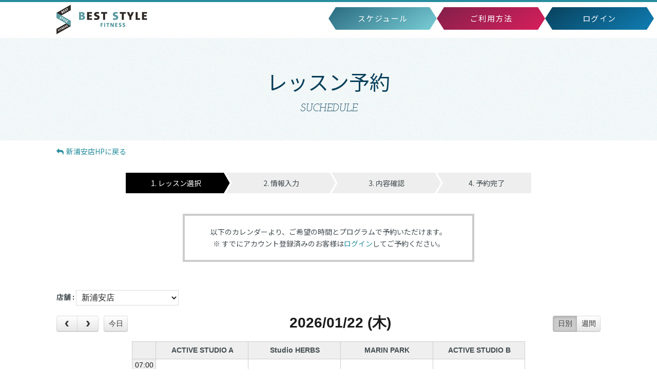

--- FILE ---
content_type: text/html; charset=UTF-8
request_url: https://bsf-lesson.com/lessons/calendar/1/
body_size: 14397
content:
<!DOCTYPE html>
<html lang="ja">
<head>
<meta charset="UTF-8">
<meta name="viewport" content="width=device-width, initial-scale=1, maximum-scale=1, minimum-scale=1">
<title>レッスン予約｜&lt;公式&gt;ベストスタイルフィットネス</title>
<meta name="keywords" content="レッスン予約,BEST STYLE FITNESS,フィットネスクラブ,ヨガ,スピニング,ホットヨガ,コラーゲンヨガ,ダイエット" />
<meta name="description" content="レッスン予約│フィットネスクラブ「BEST STYLE FITNESS」は、最先端のトレーニング施設、ヨガやスピニングからズンバまで充実のプログラムをご用意しております。" />

<link rel="stylesheet" href="https://bsf-lesson.com/dcms_media/css/utility.css">
<link rel="stylesheet" href="https://bsf-lesson.com/dcms_media/css/common.css">
<link rel="stylesheet" href="https://bsf-lesson.com/dcms_media/css/common_tablet.css">
<link rel="stylesheet" href="https://bsf-lesson.com/dcms_media/css/common_smartphone.css">
<link rel="stylesheet" href="https://bsf-lesson.com/dcms_media/css/sub.css">
<link rel="stylesheet" href="https://bsf-lesson.com/dcms_media/css/sub_tablet.css">
<link rel="stylesheet" href="https://bsf-lesson.com/dcms_media/css/sub_smartphone.css">

<link rel="stylesheet" href="https://fonts.googleapis.com/earlyaccess/notosansjp.css">
<link rel="stylesheet" href="https://fonts.googleapis.com/css?family=Josefin+Slab:400i,600,600i,700i">
<link href="https://maxcdn.bootstrapcdn.com/font-awesome/4.6.3/css/font-awesome.min.css" rel="stylesheet" type="text/css" />
<link rel="stylesheet" href="https://bsf-lesson.com/assets/plugins/fullcalendar/fullcalendar.min.css">
<link rel="stylesheet" href="https://bsf-lesson.com/assets/dist/css/sys.css?v=20260122015949">
<script src="https://bsf-lesson.com/dcms_media/js/jquery-1.11.1.min.js"></script>
<script src="https://ajaxzip3.github.io/ajaxzip3.js" type="text/javascript"></script>
<script src="https://cdnjs.cloudflare.com/ajax/libs/moment.js/2.10.2/moment.min.js"></script>
<script src="https://bsf-lesson.com/assets/plugins/fullcalendar/fullcalendar.min.js"></script>
<script src="https://bsf-lesson.com/assets/dist/js/calendar.js?v=20260122015949"></script>
<script>
var base_url = 'https://bsf-lesson.com/';
</script>

<!-- Google Tag Manager -->
<script>(function(w,d,s,l,i){w[l]=w[l]||[];w[l].push({'gtm.start':
new Date().getTime(),event:'gtm.js'});var f=d.getElementsByTagName(s)[0],
j=d.createElement(s),dl=l!='dataLayer'?'&l='+l:'';j.async=true;j.src=
'https://www.googletagmanager.com/gtm.js?id='+i+dl;f.parentNode.insertBefore(j,f);
})(window,document,'script','dataLayer','GTM-TVTM8Z');</script>
<!-- End Google Tag Manager -->
<!-- Google Tag Manager (noscript) -->
<noscript><iframe src="https://www.googletagmanager.com/ns.html?id=GTM-TVTM8Z"
height="0" width="0" style="display:none;visibility:hidden"></iframe></noscript>
<!-- End Google Tag Manager (noscript) -->

</head>

<body id="top">

<div id="wrapper">
<header>
<div id="header_in" class="clearfix inner">
<h1 id="logo"><img title="BEST STYLE FITNESS" src="https://bsf-lesson.com/dcms_media/image/common/logo.png" alt="BEST STYLE FITNESS" width="177" /></h1>
<ul id="header_cv">
<li class="edge_btn"><a href="https://bsf-lesson.com/lessons"><span class="edge_btn_in">スケジュール</span></a></li>
<li class="edge_btn"><a href="https://bsf-lesson.com/pages/guide"><span class="edge_btn_in">ご利用方法</span></a></li>
  <li class="edge_btn"><a href="https://bsf-lesson.com/auth/login"><span class="edge_btn_in">ログイン</span></a></li>
</ul>
</div>
</header>




<div id="contents" class="clearfix">
<div id="pagetitle_area"></div>
<div id="r-smartentry"><style>
#calendar .event-000000 {
  background-color: #000000;
}
#calendar .event-000000  .fc-time {
  background-color: #000000;
}
#calendar .event-00adff {
  background-color: #00adff;
}
#calendar .event-00adff  .fc-time {
  background-color: #00adff;
}
#calendar .event-00c2ff {
  background-color: #00c2ff;
}
#calendar .event-00c2ff  .fc-time {
  background-color: #00c2ff;
}
#calendar .event-00cfcc {
  background-color: #00cfcc;
}
#calendar .event-00cfcc  .fc-time {
  background-color: #00cfcc;
}
#calendar .event-00d2ff {
  background-color: #00d2ff;
}
#calendar .event-00d2ff  .fc-time {
  background-color: #00d2ff;
}
#calendar .event-00faff {
  background-color: #00faff;
}
#calendar .event-00faff  .fc-time {
  background-color: #00faff;
}
#calendar .event-00ff00 {
  background-color: #00ff00;
}
#calendar .event-00ff00  .fc-time {
  background-color: #00ff00;
}
#calendar .event-00ff0a {
  background-color: #00ff0a;
}
#calendar .event-00ff0a  .fc-time {
  background-color: #00ff0a;
}
#calendar .event-00ff18 {
  background-color: #00ff18;
}
#calendar .event-00ff18  .fc-time {
  background-color: #00ff18;
}
#calendar .event-00ff26 {
  background-color: #00ff26;
}
#calendar .event-00ff26  .fc-time {
  background-color: #00ff26;
}
#calendar .event-00ff29 {
  background-color: #00ff29;
}
#calendar .event-00ff29  .fc-time {
  background-color: #00ff29;
}
#calendar .event-00ff36 {
  background-color: #00ff36;
}
#calendar .event-00ff36  .fc-time {
  background-color: #00ff36;
}
#calendar .event-00ff5d {
  background-color: #00ff5d;
}
#calendar .event-00ff5d  .fc-time {
  background-color: #00ff5d;
}
#calendar .event-00ff66 {
  background-color: #00ff66;
}
#calendar .event-00ff66  .fc-time {
  background-color: #00ff66;
}
#calendar .event-00ffae {
  background-color: #00ffae;
}
#calendar .event-00ffae  .fc-time {
  background-color: #00ffae;
}
#calendar .event-00ffc1 {
  background-color: #00ffc1;
}
#calendar .event-00ffc1  .fc-time {
  background-color: #00ffc1;
}
#calendar .event-00ffc9 {
  background-color: #00ffc9;
}
#calendar .event-00ffc9  .fc-time {
  background-color: #00ffc9;
}
#calendar .event-00ffeb {
  background-color: #00ffeb;
}
#calendar .event-00ffeb  .fc-time {
  background-color: #00ffeb;
}
#calendar .event-010000 {
  background-color: #010000;
}
#calendar .event-010000  .fc-time {
  background-color: #010000;
}
#calendar .event-010101 {
  background-color: #010101;
}
#calendar .event-010101  .fc-time {
  background-color: #010101;
}
#calendar .event-01b13a {
  background-color: #01b13a;
}
#calendar .event-01b13a  .fc-time {
  background-color: #01b13a;
}
#calendar .event-030000 {
  background-color: #030000;
}
#calendar .event-030000  .fc-time {
  background-color: #030000;
}
#calendar .event-030303 {
  background-color: #030303;
}
#calendar .event-030303  .fc-time {
  background-color: #030303;
}
#calendar .event-040403 {
  background-color: #040403;
}
#calendar .event-040403  .fc-time {
  background-color: #040403;
}
#calendar .event-040404 {
  background-color: #040404;
}
#calendar .event-040404  .fc-time {
  background-color: #040404;
}
#calendar .event-0473a7 {
  background-color: #0473a7;
}
#calendar .event-0473a7  .fc-time {
  background-color: #0473a7;
}
#calendar .event-04f3ec {
  background-color: #04f3ec;
}
#calendar .event-04f3ec  .fc-time {
  background-color: #04f3ec;
}
#calendar .event-0595c8 {
  background-color: #0595c8;
}
#calendar .event-0595c8  .fc-time {
  background-color: #0595c8;
}
#calendar .event-05ff00 {
  background-color: #05ff00;
}
#calendar .event-05ff00  .fc-time {
  background-color: #05ff00;
}
#calendar .event-060606 {
  background-color: #060606;
}
#calendar .event-060606  .fc-time {
  background-color: #060606;
}
#calendar .event-0711ff {
  background-color: #0711ff;
}
#calendar .event-0711ff  .fc-time {
  background-color: #0711ff;
}
#calendar .event-0717ff {
  background-color: #0717ff;
}
#calendar .event-0717ff  .fc-time {
  background-color: #0717ff;
}
#calendar .event-071aff {
  background-color: #071aff;
}
#calendar .event-071aff  .fc-time {
  background-color: #071aff;
}
#calendar .event-071fff {
  background-color: #071fff;
}
#calendar .event-071fff  .fc-time {
  background-color: #071fff;
}
#calendar .event-0720ff {
  background-color: #0720ff;
}
#calendar .event-0720ff  .fc-time {
  background-color: #0720ff;
}
#calendar .event-0729ff {
  background-color: #0729ff;
}
#calendar .event-0729ff  .fc-time {
  background-color: #0729ff;
}
#calendar .event-0738ff {
  background-color: #0738ff;
}
#calendar .event-0738ff  .fc-time {
  background-color: #0738ff;
}
#calendar .event-073eff {
  background-color: #073eff;
}
#calendar .event-073eff  .fc-time {
  background-color: #073eff;
}
#calendar .event-0749ff {
  background-color: #0749ff;
}
#calendar .event-0749ff  .fc-time {
  background-color: #0749ff;
}
#calendar .event-0770ff {
  background-color: #0770ff;
}
#calendar .event-0770ff  .fc-time {
  background-color: #0770ff;
}
#calendar .event-0782ff {
  background-color: #0782ff;
}
#calendar .event-0782ff  .fc-time {
  background-color: #0782ff;
}
#calendar .event-0789ff {
  background-color: #0789ff;
}
#calendar .event-0789ff  .fc-time {
  background-color: #0789ff;
}
#calendar .event-078dbe {
  background-color: #078dbe;
}
#calendar .event-078dbe  .fc-time {
  background-color: #078dbe;
}
#calendar .event-078eff {
  background-color: #078eff;
}
#calendar .event-078eff  .fc-time {
  background-color: #078eff;
}
#calendar .event-0791ff {
  background-color: #0791ff;
}
#calendar .event-0791ff  .fc-time {
  background-color: #0791ff;
}
#calendar .event-0797ff {
  background-color: #0797ff;
}
#calendar .event-0797ff  .fc-time {
  background-color: #0797ff;
}
#calendar .event-079aff {
  background-color: #079aff;
}
#calendar .event-079aff  .fc-time {
  background-color: #079aff;
}
#calendar .event-079dff {
  background-color: #079dff;
}
#calendar .event-079dff  .fc-time {
  background-color: #079dff;
}
#calendar .event-07a0ff {
  background-color: #07a0ff;
}
#calendar .event-07a0ff  .fc-time {
  background-color: #07a0ff;
}
#calendar .event-07afff {
  background-color: #07afff;
}
#calendar .event-07afff  .fc-time {
  background-color: #07afff;
}
#calendar .event-07b5ff {
  background-color: #07b5ff;
}
#calendar .event-07b5ff  .fc-time {
  background-color: #07b5ff;
}
#calendar .event-07bbff {
  background-color: #07bbff;
}
#calendar .event-07bbff  .fc-time {
  background-color: #07bbff;
}
#calendar .event-07beff {
  background-color: #07beff;
}
#calendar .event-07beff  .fc-time {
  background-color: #07beff;
}
#calendar .event-07c2ff {
  background-color: #07c2ff;
}
#calendar .event-07c2ff  .fc-time {
  background-color: #07c2ff;
}
#calendar .event-07c3ff {
  background-color: #07c3ff;
}
#calendar .event-07c3ff  .fc-time {
  background-color: #07c3ff;
}
#calendar .event-07c9ff {
  background-color: #07c9ff;
}
#calendar .event-07c9ff  .fc-time {
  background-color: #07c9ff;
}
#calendar .event-07ccff {
  background-color: #07ccff;
}
#calendar .event-07ccff  .fc-time {
  background-color: #07ccff;
}
#calendar .event-07cdff {
  background-color: #07cdff;
}
#calendar .event-07cdff  .fc-time {
  background-color: #07cdff;
}
#calendar .event-07d2ff {
  background-color: #07d2ff;
}
#calendar .event-07d2ff  .fc-time {
  background-color: #07d2ff;
}
#calendar .event-07d3ff {
  background-color: #07d3ff;
}
#calendar .event-07d3ff  .fc-time {
  background-color: #07d3ff;
}
#calendar .event-07d8ff {
  background-color: #07d8ff;
}
#calendar .event-07d8ff  .fc-time {
  background-color: #07d8ff;
}
#calendar .event-07dbff {
  background-color: #07dbff;
}
#calendar .event-07dbff  .fc-time {
  background-color: #07dbff;
}
#calendar .event-07e0ff {
  background-color: #07e0ff;
}
#calendar .event-07e0ff  .fc-time {
  background-color: #07e0ff;
}
#calendar .event-07e1ff {
  background-color: #07e1ff;
}
#calendar .event-07e1ff  .fc-time {
  background-color: #07e1ff;
}
#calendar .event-07e7ff {
  background-color: #07e7ff;
}
#calendar .event-07e7ff  .fc-time {
  background-color: #07e7ff;
}
#calendar .event-07eaff {
  background-color: #07eaff;
}
#calendar .event-07eaff  .fc-time {
  background-color: #07eaff;
}
#calendar .event-07f0ff {
  background-color: #07f0ff;
}
#calendar .event-07f0ff  .fc-time {
  background-color: #07f0ff;
}
#calendar .event-07f4ff {
  background-color: #07f4ff;
}
#calendar .event-07f4ff  .fc-time {
  background-color: #07f4ff;
}
#calendar .event-07f9ff {
  background-color: #07f9ff;
}
#calendar .event-07f9ff  .fc-time {
  background-color: #07f9ff;
}
#calendar .event-07fbff {
  background-color: #07fbff;
}
#calendar .event-07fbff  .fc-time {
  background-color: #07fbff;
}
#calendar .event-07feff {
  background-color: #07feff;
}
#calendar .event-07feff  .fc-time {
  background-color: #07feff;
}
#calendar .event-07ff07 {
  background-color: #07ff07;
}
#calendar .event-07ff07  .fc-time {
  background-color: #07ff07;
}
#calendar .event-07ff08 {
  background-color: #07ff08;
}
#calendar .event-07ff08  .fc-time {
  background-color: #07ff08;
}
#calendar .event-07ff0a {
  background-color: #07ff0a;
}
#calendar .event-07ff0a  .fc-time {
  background-color: #07ff0a;
}
#calendar .event-07ff0b {
  background-color: #07ff0b;
}
#calendar .event-07ff0b  .fc-time {
  background-color: #07ff0b;
}
#calendar .event-07ff0e {
  background-color: #07ff0e;
}
#calendar .event-07ff0e  .fc-time {
  background-color: #07ff0e;
}
#calendar .event-07ff10 {
  background-color: #07ff10;
}
#calendar .event-07ff10  .fc-time {
  background-color: #07ff10;
}
#calendar .event-07ff11 {
  background-color: #07ff11;
}
#calendar .event-07ff11  .fc-time {
  background-color: #07ff11;
}
#calendar .event-07ff14 {
  background-color: #07ff14;
}
#calendar .event-07ff14  .fc-time {
  background-color: #07ff14;
}
#calendar .event-07ff16 {
  background-color: #07ff16;
}
#calendar .event-07ff16  .fc-time {
  background-color: #07ff16;
}
#calendar .event-07ff17 {
  background-color: #07ff17;
}
#calendar .event-07ff17  .fc-time {
  background-color: #07ff17;
}
#calendar .event-07ff19 {
  background-color: #07ff19;
}
#calendar .event-07ff19  .fc-time {
  background-color: #07ff19;
}
#calendar .event-07ff1a {
  background-color: #07ff1a;
}
#calendar .event-07ff1a  .fc-time {
  background-color: #07ff1a;
}
#calendar .event-07ff1c {
  background-color: #07ff1c;
}
#calendar .event-07ff1c  .fc-time {
  background-color: #07ff1c;
}
#calendar .event-07ff20 {
  background-color: #07ff20;
}
#calendar .event-07ff20  .fc-time {
  background-color: #07ff20;
}
#calendar .event-07ff26 {
  background-color: #07ff26;
}
#calendar .event-07ff26  .fc-time {
  background-color: #07ff26;
}
#calendar .event-07ff28 {
  background-color: #07ff28;
}
#calendar .event-07ff28  .fc-time {
  background-color: #07ff28;
}
#calendar .event-07ff29 {
  background-color: #07ff29;
}
#calendar .event-07ff29  .fc-time {
  background-color: #07ff29;
}
#calendar .event-07ff2d {
  background-color: #07ff2d;
}
#calendar .event-07ff2d  .fc-time {
  background-color: #07ff2d;
}
#calendar .event-07ff2f {
  background-color: #07ff2f;
}
#calendar .event-07ff2f  .fc-time {
  background-color: #07ff2f;
}
#calendar .event-07ff34 {
  background-color: #07ff34;
}
#calendar .event-07ff34  .fc-time {
  background-color: #07ff34;
}
#calendar .event-07ff37 {
  background-color: #07ff37;
}
#calendar .event-07ff37  .fc-time {
  background-color: #07ff37;
}
#calendar .event-07ff38 {
  background-color: #07ff38;
}
#calendar .event-07ff38  .fc-time {
  background-color: #07ff38;
}
#calendar .event-07ff3e {
  background-color: #07ff3e;
}
#calendar .event-07ff3e  .fc-time {
  background-color: #07ff3e;
}
#calendar .event-07ff43 {
  background-color: #07ff43;
}
#calendar .event-07ff43  .fc-time {
  background-color: #07ff43;
}
#calendar .event-07ff46 {
  background-color: #07ff46;
}
#calendar .event-07ff46  .fc-time {
  background-color: #07ff46;
}
#calendar .event-07ff48 {
  background-color: #07ff48;
}
#calendar .event-07ff48  .fc-time {
  background-color: #07ff48;
}
#calendar .event-07ff4a {
  background-color: #07ff4a;
}
#calendar .event-07ff4a  .fc-time {
  background-color: #07ff4a;
}
#calendar .event-07ff50 {
  background-color: #07ff50;
}
#calendar .event-07ff50  .fc-time {
  background-color: #07ff50;
}
#calendar .event-07ff52 {
  background-color: #07ff52;
}
#calendar .event-07ff52  .fc-time {
  background-color: #07ff52;
}
#calendar .event-07ff55 {
  background-color: #07ff55;
}
#calendar .event-07ff55  .fc-time {
  background-color: #07ff55;
}
#calendar .event-07ff57 {
  background-color: #07ff57;
}
#calendar .event-07ff57  .fc-time {
  background-color: #07ff57;
}
#calendar .event-07ff59 {
  background-color: #07ff59;
}
#calendar .event-07ff59  .fc-time {
  background-color: #07ff59;
}
#calendar .event-07ff5b {
  background-color: #07ff5b;
}
#calendar .event-07ff5b  .fc-time {
  background-color: #07ff5b;
}
#calendar .event-07ff61 {
  background-color: #07ff61;
}
#calendar .event-07ff61  .fc-time {
  background-color: #07ff61;
}
#calendar .event-07ff63 {
  background-color: #07ff63;
}
#calendar .event-07ff63  .fc-time {
  background-color: #07ff63;
}
#calendar .event-07ff64 {
  background-color: #07ff64;
}
#calendar .event-07ff64  .fc-time {
  background-color: #07ff64;
}
#calendar .event-07ff68 {
  background-color: #07ff68;
}
#calendar .event-07ff68  .fc-time {
  background-color: #07ff68;
}
#calendar .event-07ff6a {
  background-color: #07ff6a;
}
#calendar .event-07ff6a  .fc-time {
  background-color: #07ff6a;
}
#calendar .event-07ff70 {
  background-color: #07ff70;
}
#calendar .event-07ff70  .fc-time {
  background-color: #07ff70;
}
#calendar .event-07ff7f {
  background-color: #07ff7f;
}
#calendar .event-07ff7f  .fc-time {
  background-color: #07ff7f;
}
#calendar .event-07ff82 {
  background-color: #07ff82;
}
#calendar .event-07ff82  .fc-time {
  background-color: #07ff82;
}
#calendar .event-07ff85 {
  background-color: #07ff85;
}
#calendar .event-07ff85  .fc-time {
  background-color: #07ff85;
}
#calendar .event-07ff8e {
  background-color: #07ff8e;
}
#calendar .event-07ff8e  .fc-time {
  background-color: #07ff8e;
}
#calendar .event-07ff97 {
  background-color: #07ff97;
}
#calendar .event-07ff97  .fc-time {
  background-color: #07ff97;
}
#calendar .event-07ffac {
  background-color: #07ffac;
}
#calendar .event-07ffac  .fc-time {
  background-color: #07ffac;
}
#calendar .event-07ffc9 {
  background-color: #07ffc9;
}
#calendar .event-07ffc9  .fc-time {
  background-color: #07ffc9;
}
#calendar .event-07ffd8 {
  background-color: #07ffd8;
}
#calendar .event-07ffd8  .fc-time {
  background-color: #07ffd8;
}
#calendar .event-07ffe1 {
  background-color: #07ffe1;
}
#calendar .event-07ffe1  .fc-time {
  background-color: #07ffe1;
}
#calendar .event-07ffe7 {
  background-color: #07ffe7;
}
#calendar .event-07ffe7  .fc-time {
  background-color: #07ffe7;
}
#calendar .event-07ffea {
  background-color: #07ffea;
}
#calendar .event-07ffea  .fc-time {
  background-color: #07ffea;
}
#calendar .event-07fff3 {
  background-color: #07fff3;
}
#calendar .event-07fff3  .fc-time {
  background-color: #07fff3;
}
#calendar .event-07fff6 {
  background-color: #07fff6;
}
#calendar .event-07fff6  .fc-time {
  background-color: #07fff6;
}
#calendar .event-07fff9 {
  background-color: #07fff9;
}
#calendar .event-07fff9  .fc-time {
  background-color: #07fff9;
}
#calendar .event-087ea9 {
  background-color: #087ea9;
}
#calendar .event-087ea9  .fc-time {
  background-color: #087ea9;
}
#calendar .event-08e4fb {
  background-color: #08e4fb;
}
#calendar .event-08e4fb  .fc-time {
  background-color: #08e4fb;
}
#calendar .event-090907 {
  background-color: #090907;
}
#calendar .event-090907  .fc-time {
  background-color: #090907;
}
#calendar .event-090908 {
  background-color: #090908;
}
#calendar .event-090908  .fc-time {
  background-color: #090908;
}
#calendar .event-090909 {
  background-color: #090909;
}
#calendar .event-090909  .fc-time {
  background-color: #090909;
}
#calendar .event-09fa04 {
  background-color: #09fa04;
}
#calendar .event-09fa04  .fc-time {
  background-color: #09fa04;
}
#calendar .event-09ff07 {
  background-color: #09ff07;
}
#calendar .event-09ff07  .fc-time {
  background-color: #09ff07;
}
#calendar .event-0a0a0a {
  background-color: #0a0a0a;
}
#calendar .event-0a0a0a  .fc-time {
  background-color: #0a0a0a;
}
#calendar .event-0a6fff {
  background-color: #0a6fff;
}
#calendar .event-0a6fff  .fc-time {
  background-color: #0a6fff;
}
#calendar .event-0a7aff {
  background-color: #0a7aff;
}
#calendar .event-0a7aff  .fc-time {
  background-color: #0a7aff;
}
#calendar .event-0b0b0a {
  background-color: #0b0b0a;
}
#calendar .event-0b0b0a  .fc-time {
  background-color: #0b0b0a;
}
#calendar .event-0bdef1 {
  background-color: #0bdef1;
}
#calendar .event-0bdef1  .fc-time {
  background-color: #0bdef1;
}
#calendar .event-0beeee {
  background-color: #0beeee;
}
#calendar .event-0beeee  .fc-time {
  background-color: #0beeee;
}
#calendar .event-0bfdfd {
  background-color: #0bfdfd;
}
#calendar .event-0bfdfd  .fc-time {
  background-color: #0bfdfd;
}
#calendar .event-0bff07 {
  background-color: #0bff07;
}
#calendar .event-0bff07  .fc-time {
  background-color: #0bff07;
}
#calendar .event-0c0c0c {
  background-color: #0c0c0c;
}
#calendar .event-0c0c0c  .fc-time {
  background-color: #0c0c0c;
}
#calendar .event-0c156f {
  background-color: #0c156f;
}
#calendar .event-0c156f  .fc-time {
  background-color: #0c156f;
}
#calendar .event-0cff07 {
  background-color: #0cff07;
}
#calendar .event-0cff07  .fc-time {
  background-color: #0cff07;
}
#calendar .event-0cff0c {
  background-color: #0cff0c;
}
#calendar .event-0cff0c  .fc-time {
  background-color: #0cff0c;
}
#calendar .event-0d0901 {
  background-color: #0d0901;
}
#calendar .event-0d0901  .fc-time {
  background-color: #0d0901;
}
#calendar .event-0d0b0b {
  background-color: #0d0b0b;
}
#calendar .event-0d0b0b  .fc-time {
  background-color: #0d0b0b;
}
#calendar .event-0d0c0c {
  background-color: #0d0c0c;
}
#calendar .event-0d0c0c  .fc-time {
  background-color: #0d0c0c;
}
#calendar .event-0d0d0c {
  background-color: #0d0d0c;
}
#calendar .event-0d0d0c  .fc-time {
  background-color: #0d0d0c;
}
#calendar .event-0d8b3c {
  background-color: #0d8b3c;
}
#calendar .event-0d8b3c  .fc-time {
  background-color: #0d8b3c;
}
#calendar .event-0deeee {
  background-color: #0deeee;
}
#calendar .event-0deeee  .fc-time {
  background-color: #0deeee;
}
#calendar .event-0df3f3 {
  background-color: #0df3f3;
}
#calendar .event-0df3f3  .fc-time {
  background-color: #0df3f3;
}
#calendar .event-0e0101 {
  background-color: #0e0101;
}
#calendar .event-0e0101  .fc-time {
  background-color: #0e0101;
}
#calendar .event-0e0e0d {
  background-color: #0e0e0d;
}
#calendar .event-0e0e0d  .fc-time {
  background-color: #0e0e0d;
}
#calendar .event-0eab32 {
  background-color: #0eab32;
}
#calendar .event-0eab32  .fc-time {
  background-color: #0eab32;
}
#calendar .event-0eba49 {
  background-color: #0eba49;
}
#calendar .event-0eba49  .fc-time {
  background-color: #0eba49;
}
#calendar .event-0ef1f6 {
  background-color: #0ef1f6;
}
#calendar .event-0ef1f6  .fc-time {
  background-color: #0ef1f6;
}
#calendar .event-0ef3f8 {
  background-color: #0ef3f8;
}
#calendar .event-0ef3f8  .fc-time {
  background-color: #0ef3f8;
}
#calendar .event-0eff07 {
  background-color: #0eff07;
}
#calendar .event-0eff07  .fc-time {
  background-color: #0eff07;
}
#calendar .event-0f0f0e {
  background-color: #0f0f0e;
}
#calendar .event-0f0f0e  .fc-time {
  background-color: #0f0f0e;
}
#calendar .event-0ff78f {
  background-color: #0ff78f;
}
#calendar .event-0ff78f  .fc-time {
  background-color: #0ff78f;
}
#calendar .event-0fff07 {
  background-color: #0fff07;
}
#calendar .event-0fff07  .fc-time {
  background-color: #0fff07;
}
#calendar .event-101010 {
  background-color: #101010;
}
#calendar .event-101010  .fc-time {
  background-color: #101010;
}
#calendar .event-10c022 {
  background-color: #10c022;
}
#calendar .event-10c022  .fc-time {
  background-color: #10c022;
}
#calendar .event-11100f {
  background-color: #11100f;
}
#calendar .event-11100f  .fc-time {
  background-color: #11100f;
}
#calendar .event-111111 {
  background-color: #111111;
}
#calendar .event-111111  .fc-time {
  background-color: #111111;
}
#calendar .event-111313 {
  background-color: #111313;
}
#calendar .event-111313  .fc-time {
  background-color: #111313;
}
#calendar .event-11a618 {
  background-color: #11a618;
}
#calendar .event-11a618  .fc-time {
  background-color: #11a618;
}
#calendar .event-1207ff {
  background-color: #1207ff;
}
#calendar .event-1207ff  .fc-time {
  background-color: #1207ff;
}
#calendar .event-12100b {
  background-color: #12100b;
}
#calendar .event-12100b  .fc-time {
  background-color: #12100b;
}
#calendar .event-121212 {
  background-color: #121212;
}
#calendar .event-121212  .fc-time {
  background-color: #121212;
}
#calendar .event-12890c {
  background-color: #12890c;
}
#calendar .event-12890c  .fc-time {
  background-color: #12890c;
}
#calendar .event-12f3ec {
  background-color: #12f3ec;
}
#calendar .event-12f3ec  .fc-time {
  background-color: #12f3ec;
}
#calendar .event-12ff07 {
  background-color: #12ff07;
}
#calendar .event-12ff07  .fc-time {
  background-color: #12ff07;
}
#calendar .event-130b0b {
  background-color: #130b0b;
}
#calendar .event-130b0b  .fc-time {
  background-color: #130b0b;
}
#calendar .event-131210 {
  background-color: #131210;
}
#calendar .event-131210  .fc-time {
  background-color: #131210;
}
#calendar .event-131312 {
  background-color: #131312;
}
#calendar .event-131312  .fc-time {
  background-color: #131312;
}
#calendar .event-137034 {
  background-color: #137034;
}
#calendar .event-137034  .fc-time {
  background-color: #137034;
}
#calendar .event-139b17 {
  background-color: #139b17;
}
#calendar .event-139b17  .fc-time {
  background-color: #139b17;
}
#calendar .event-13d5f6 {
  background-color: #13d5f6;
}
#calendar .event-13d5f6  .fc-time {
  background-color: #13d5f6;
}
#calendar .event-13ff07 {
  background-color: #13ff07;
}
#calendar .event-13ff07  .fc-time {
  background-color: #13ff07;
}
#calendar .event-14d015 {
  background-color: #14d015;
}
#calendar .event-14d015  .fc-time {
  background-color: #14d015;
}
#calendar .event-14e93b {
  background-color: #14e93b;
}
#calendar .event-14e93b  .fc-time {
  background-color: #14e93b;
}
#calendar .event-14ff00 {
  background-color: #14ff00;
}
#calendar .event-14ff00  .fc-time {
  background-color: #14ff00;
}
#calendar .event-151514 {
  background-color: #151514;
}
#calendar .event-151514  .fc-time {
  background-color: #151514;
}
#calendar .event-15900b {
  background-color: #15900b;
}
#calendar .event-15900b  .fc-time {
  background-color: #15900b;
}
#calendar .event-15ff07 {
  background-color: #15ff07;
}
#calendar .event-15ff07  .fc-time {
  background-color: #15ff07;
}
#calendar .event-161513 {
  background-color: #161513;
}
#calendar .event-161513  .fc-time {
  background-color: #161513;
}
#calendar .event-161514 {
  background-color: #161514;
}
#calendar .event-161514  .fc-time {
  background-color: #161514;
}
#calendar .event-161614 {
  background-color: #161614;
}
#calendar .event-161614  .fc-time {
  background-color: #161614;
}
#calendar .event-16d44a {
  background-color: #16d44a;
}
#calendar .event-16d44a  .fc-time {
  background-color: #16d44a;
}
#calendar .event-16e6df {
  background-color: #16e6df;
}
#calendar .event-16e6df  .fc-time {
  background-color: #16e6df;
}
#calendar .event-16f782 {
  background-color: #16f782;
}
#calendar .event-16f782  .fc-time {
  background-color: #16f782;
}
#calendar .event-171203 {
  background-color: #171203;
}
#calendar .event-171203  .fc-time {
  background-color: #171203;
}
#calendar .event-171716 {
  background-color: #171716;
}
#calendar .event-171716  .fc-time {
  background-color: #171716;
}
#calendar .event-17a75f {
  background-color: #17a75f;
}
#calendar .event-17a75f  .fc-time {
  background-color: #17a75f;
}
#calendar .event-17eaee {
  background-color: #17eaee;
}
#calendar .event-17eaee  .fc-time {
  background-color: #17eaee;
}
#calendar .event-18b42c {
  background-color: #18b42c;
}
#calendar .event-18b42c  .fc-time {
  background-color: #18b42c;
}
#calendar .event-18d23a {
  background-color: #18d23a;
}
#calendar .event-18d23a  .fc-time {
  background-color: #18d23a;
}
#calendar .event-197c34 {
  background-color: #197c34;
}
#calendar .event-197c34  .fc-time {
  background-color: #197c34;
}
#calendar .event-198d40 {
  background-color: #198d40;
}
#calendar .event-198d40  .fc-time {
  background-color: #198d40;
}
#calendar .event-1aff07 {
  background-color: #1aff07;
}
#calendar .event-1aff07  .fc-time {
  background-color: #1aff07;
}
#calendar .event-1b170c {
  background-color: #1b170c;
}
#calendar .event-1b170c  .fc-time {
  background-color: #1b170c;
}
#calendar .event-1b1a19 {
  background-color: #1b1a19;
}
#calendar .event-1b1a19  .fc-time {
  background-color: #1b1a19;
}
#calendar .event-1ba9e5 {
  background-color: #1ba9e5;
}
#calendar .event-1ba9e5  .fc-time {
  background-color: #1ba9e5;
}
#calendar .event-1bff07 {
  background-color: #1bff07;
}
#calendar .event-1bff07  .fc-time {
  background-color: #1bff07;
}
#calendar .event-1c07ff {
  background-color: #1c07ff;
}
#calendar .event-1c07ff  .fc-time {
  background-color: #1c07ff;
}
#calendar .event-1cbf4b {
  background-color: #1cbf4b;
}
#calendar .event-1cbf4b  .fc-time {
  background-color: #1cbf4b;
}
#calendar .event-1cc6f1 {
  background-color: #1cc6f1;
}
#calendar .event-1cc6f1  .fc-time {
  background-color: #1cc6f1;
}
#calendar .event-1dca29 {
  background-color: #1dca29;
}
#calendar .event-1dca29  .fc-time {
  background-color: #1dca29;
}
#calendar .event-1e8acd {
  background-color: #1e8acd;
}
#calendar .event-1e8acd  .fc-time {
  background-color: #1e8acd;
}
#calendar .event-1e972c {
  background-color: #1e972c;
}
#calendar .event-1e972c  .fc-time {
  background-color: #1e972c;
}
#calendar .event-1eb535 {
  background-color: #1eb535;
}
#calendar .event-1eb535  .fc-time {
  background-color: #1eb535;
}
#calendar .event-1f1702 {
  background-color: #1f1702;
}
#calendar .event-1f1702  .fc-time {
  background-color: #1f1702;
}
#calendar .event-1f1802 {
  background-color: #1f1802;
}
#calendar .event-1f1802  .fc-time {
  background-color: #1f1802;
}
#calendar .event-1f1805 {
  background-color: #1f1805;
}
#calendar .event-1f1805  .fc-time {
  background-color: #1f1805;
}
#calendar .event-1f1e1b {
  background-color: #1f1e1b;
}
#calendar .event-1f1e1b  .fc-time {
  background-color: #1f1e1b;
}
#calendar .event-1fead4 {
  background-color: #1fead4;
}
#calendar .event-1fead4  .fc-time {
  background-color: #1fead4;
}
#calendar .event-1fff07 {
  background-color: #1fff07;
}
#calendar .event-1fff07  .fc-time {
  background-color: #1fff07;
}
#calendar .event-201e1b {
  background-color: #201e1b;
}
#calendar .event-201e1b  .fc-time {
  background-color: #201e1b;
}
#calendar .event-203cee {
  background-color: #203cee;
}
#calendar .event-203cee  .fc-time {
  background-color: #203cee;
}
#calendar .event-20b72c {
  background-color: #20b72c;
}
#calendar .event-20b72c  .fc-time {
  background-color: #20b72c;
}
#calendar .event-20c759 {
  background-color: #20c759;
}
#calendar .event-20c759  .fc-time {
  background-color: #20c759;
}
#calendar .event-20f74d {
  background-color: #20f74d;
}
#calendar .event-20f74d  .fc-time {
  background-color: #20f74d;
}
#calendar .event-2107ff {
  background-color: #2107ff;
}
#calendar .event-2107ff  .fc-time {
  background-color: #2107ff;
}
#calendar .event-21ba17 {
  background-color: #21ba17;
}
#calendar .event-21ba17  .fc-time {
  background-color: #21ba17;
}
#calendar .event-21d525 {
  background-color: #21d525;
}
#calendar .event-21d525  .fc-time {
  background-color: #21d525;
}
#calendar .event-21ff07 {
  background-color: #21ff07;
}
#calendar .event-21ff07  .fc-time {
  background-color: #21ff07;
}
#calendar .event-22211e {
  background-color: #22211e;
}
#calendar .event-22211e  .fc-time {
  background-color: #22211e;
}
#calendar .event-22d5ed {
  background-color: #22d5ed;
}
#calendar .event-22d5ed  .fc-time {
  background-color: #22d5ed;
}
#calendar .event-22e200 {
  background-color: #22e200;
}
#calendar .event-22e200  .fc-time {
  background-color: #22e200;
}
#calendar .event-22e7ec {
  background-color: #22e7ec;
}
#calendar .event-22e7ec  .fc-time {
  background-color: #22e7ec;
}
#calendar .event-22ff07 {
  background-color: #22ff07;
}
#calendar .event-22ff07  .fc-time {
  background-color: #22ff07;
}
#calendar .event-23840f {
  background-color: #23840f;
}
#calendar .event-23840f  .fc-time {
  background-color: #23840f;
}
#calendar .event-24b8b8 {
  background-color: #24b8b8;
}
#calendar .event-24b8b8  .fc-time {
  background-color: #24b8b8;
}
#calendar .event-24d9f6 {
  background-color: #24d9f6;
}
#calendar .event-24d9f6  .fc-time {
  background-color: #24d9f6;
}
#calendar .event-24ff00 {
  background-color: #24ff00;
}
#calendar .event-24ff00  .fc-time {
  background-color: #24ff00;
}
#calendar .event-24ff07 {
  background-color: #24ff07;
}
#calendar .event-24ff07  .fc-time {
  background-color: #24ff07;
}
#calendar .event-25231e {
  background-color: #25231e;
}
#calendar .event-25231e  .fc-time {
  background-color: #25231e;
}
#calendar .event-25ca73 {
  background-color: #25ca73;
}
#calendar .event-25ca73  .fc-time {
  background-color: #25ca73;
}
#calendar .event-26cedb {
  background-color: #26cedb;
}
#calendar .event-26cedb  .fc-time {
  background-color: #26cedb;
}
#calendar .event-28e0f1 {
  background-color: #28e0f1;
}
#calendar .event-28e0f1  .fc-time {
  background-color: #28e0f1;
}
#calendar .event-292007 {
  background-color: #292007;
}
#calendar .event-292007  .fc-time {
  background-color: #292007;
}
#calendar .event-29210a {
  background-color: #29210a;
}
#calendar .event-29210a  .fc-time {
  background-color: #29210a;
}
#calendar .event-29c543 {
  background-color: #29c543;
}
#calendar .event-29c543  .fc-time {
  background-color: #29c543;
}
#calendar .event-2aff07 {
  background-color: #2aff07;
}
#calendar .event-2aff07  .fc-time {
  background-color: #2aff07;
}
#calendar .event-2b2207 {
  background-color: #2b2207;
}
#calendar .event-2b2207  .fc-time {
  background-color: #2b2207;
}
#calendar .event-2d54f3 {
  background-color: #2d54f3;
}
#calendar .event-2d54f3  .fc-time {
  background-color: #2d54f3;
}
#calendar .event-2d8f27 {
  background-color: #2d8f27;
}
#calendar .event-2d8f27  .fc-time {
  background-color: #2d8f27;
}
#calendar .event-2e14f1 {
  background-color: #2e14f1;
}
#calendar .event-2e14f1  .fc-time {
  background-color: #2e14f1;
}
#calendar .event-2ee032 {
  background-color: #2ee032;
}
#calendar .event-2ee032  .fc-time {
  background-color: #2ee032;
}
#calendar .event-2fff00 {
  background-color: #2fff00;
}
#calendar .event-2fff00  .fc-time {
  background-color: #2fff00;
}
#calendar .event-2fff07 {
  background-color: #2fff07;
}
#calendar .event-2fff07  .fc-time {
  background-color: #2fff07;
}
#calendar .event-30cef6 {
  background-color: #30cef6;
}
#calendar .event-30cef6  .fc-time {
  background-color: #30cef6;
}
#calendar .event-30edb2 {
  background-color: #30edb2;
}
#calendar .event-30edb2  .fc-time {
  background-color: #30edb2;
}
#calendar .event-30ff07 {
  background-color: #30ff07;
}
#calendar .event-30ff07  .fc-time {
  background-color: #30ff07;
}
#calendar .event-32945f {
  background-color: #32945f;
}
#calendar .event-32945f  .fc-time {
  background-color: #32945f;
}
#calendar .event-33ff07 {
  background-color: #33ff07;
}
#calendar .event-33ff07  .fc-time {
  background-color: #33ff07;
}
#calendar .event-34f6ff {
  background-color: #34f6ff;
}
#calendar .event-34f6ff  .fc-time {
  background-color: #34f6ff;
}
#calendar .event-35ed24 {
  background-color: #35ed24;
}
#calendar .event-35ed24  .fc-time {
  background-color: #35ed24;
}
#calendar .event-35ff07 {
  background-color: #35ff07;
}
#calendar .event-35ff07  .fc-time {
  background-color: #35ff07;
}
#calendar .event-3617b5 {
  background-color: #3617b5;
}
#calendar .event-3617b5  .fc-time {
  background-color: #3617b5;
}
#calendar .event-369518 {
  background-color: #369518;
}
#calendar .event-369518  .fc-time {
  background-color: #369518;
}
#calendar .event-36d521 {
  background-color: #36d521;
}
#calendar .event-36d521  .fc-time {
  background-color: #36d521;
}
#calendar .event-37a62d {
  background-color: #37a62d;
}
#calendar .event-37a62d  .fc-time {
  background-color: #37a62d;
}
#calendar .event-37ff07 {
  background-color: #37ff07;
}
#calendar .event-37ff07  .fc-time {
  background-color: #37ff07;
}
#calendar .event-38aade {
  background-color: #38aade;
}
#calendar .event-38aade  .fc-time {
  background-color: #38aade;
}
#calendar .event-38bb14 {
  background-color: #38bb14;
}
#calendar .event-38bb14  .fc-time {
  background-color: #38bb14;
}
#calendar .event-38e0ee {
  background-color: #38e0ee;
}
#calendar .event-38e0ee  .fc-time {
  background-color: #38e0ee;
}
#calendar .event-39ea7a {
  background-color: #39ea7a;
}
#calendar .event-39ea7a  .fc-time {
  background-color: #39ea7a;
}
#calendar .event-39ff07 {
  background-color: #39ff07;
}
#calendar .event-39ff07  .fc-time {
  background-color: #39ff07;
}
#calendar .event-3a8d66 {
  background-color: #3a8d66;
}
#calendar .event-3a8d66  .fc-time {
  background-color: #3a8d66;
}
#calendar .event-3a9508 {
  background-color: #3a9508;
}
#calendar .event-3a9508  .fc-time {
  background-color: #3a9508;
}
#calendar .event-3bd329 {
  background-color: #3bd329;
}
#calendar .event-3bd329  .fc-time {
  background-color: #3bd329;
}
#calendar .event-3cbc18 {
  background-color: #3cbc18;
}
#calendar .event-3cbc18  .fc-time {
  background-color: #3cbc18;
}
#calendar .event-3ce34b {
  background-color: #3ce34b;
}
#calendar .event-3ce34b  .fc-time {
  background-color: #3ce34b;
}
#calendar .event-3cf200 {
  background-color: #3cf200;
}
#calendar .event-3cf200  .fc-time {
  background-color: #3cf200;
}
#calendar .event-3de652 {
  background-color: #3de652;
}
#calendar .event-3de652  .fc-time {
  background-color: #3de652;
}
#calendar .event-3ebe14 {
  background-color: #3ebe14;
}
#calendar .event-3ebe14  .fc-time {
  background-color: #3ebe14;
}
#calendar .event-3eeb23 {
  background-color: #3eeb23;
}
#calendar .event-3eeb23  .fc-time {
  background-color: #3eeb23;
}
#calendar .event-3eec0b {
  background-color: #3eec0b;
}
#calendar .event-3eec0b  .fc-time {
  background-color: #3eec0b;
}
#calendar .event-3ff66c {
  background-color: #3ff66c;
}
#calendar .event-3ff66c  .fc-time {
  background-color: #3ff66c;
}
#calendar .event-3fff07 {
  background-color: #3fff07;
}
#calendar .event-3fff07  .fc-time {
  background-color: #3fff07;
}
#calendar .event-4207ff {
  background-color: #4207ff;
}
#calendar .event-4207ff  .fc-time {
  background-color: #4207ff;
}
#calendar .event-42ff07 {
  background-color: #42ff07;
}
#calendar .event-42ff07  .fc-time {
  background-color: #42ff07;
}
#calendar .event-439454 {
  background-color: #439454;
}
#calendar .event-439454  .fc-time {
  background-color: #439454;
}
#calendar .event-43cc15 {
  background-color: #43cc15;
}
#calendar .event-43cc15  .fc-time {
  background-color: #43cc15;
}
#calendar .event-4400a5 {
  background-color: #4400a5;
}
#calendar .event-4400a5  .fc-time {
  background-color: #4400a5;
}
#calendar .event-44ff00 {
  background-color: #44ff00;
}
#calendar .event-44ff00  .fc-time {
  background-color: #44ff00;
}
#calendar .event-45da28 {
  background-color: #45da28;
}
#calendar .event-45da28  .fc-time {
  background-color: #45da28;
}
#calendar .event-487ff5 {
  background-color: #487ff5;
}
#calendar .event-487ff5  .fc-time {
  background-color: #487ff5;
}
#calendar .event-48f356 {
  background-color: #48f356;
}
#calendar .event-48f356  .fc-time {
  background-color: #48f356;
}
#calendar .event-48ff07 {
  background-color: #48ff07;
}
#calendar .event-48ff07  .fc-time {
  background-color: #48ff07;
}
#calendar .event-499b13 {
  background-color: #499b13;
}
#calendar .event-499b13  .fc-time {
  background-color: #499b13;
}
#calendar .event-49a191 {
  background-color: #49a191;
}
#calendar .event-49a191  .fc-time {
  background-color: #49a191;
}
#calendar .event-4a9c36 {
  background-color: #4a9c36;
}
#calendar .event-4a9c36  .fc-time {
  background-color: #4a9c36;
}
#calendar .event-4af44f {
  background-color: #4af44f;
}
#calendar .event-4af44f  .fc-time {
  background-color: #4af44f;
}
#calendar .event-4af79a {
  background-color: #4af79a;
}
#calendar .event-4af79a  .fc-time {
  background-color: #4af79a;
}
#calendar .event-4bed5a {
  background-color: #4bed5a;
}
#calendar .event-4bed5a  .fc-time {
  background-color: #4bed5a;
}
#calendar .event-4d07ff {
  background-color: #4d07ff;
}
#calendar .event-4d07ff  .fc-time {
  background-color: #4d07ff;
}
#calendar .event-4dff07 {
  background-color: #4dff07;
}
#calendar .event-4dff07  .fc-time {
  background-color: #4dff07;
}
#calendar .event-4f995f {
  background-color: #4f995f;
}
#calendar .event-4f995f  .fc-time {
  background-color: #4f995f;
}
#calendar .event-50ef48 {
  background-color: #50ef48;
}
#calendar .event-50ef48  .fc-time {
  background-color: #50ef48;
}
#calendar .event-50f256 {
  background-color: #50f256;
}
#calendar .event-50f256  .fc-time {
  background-color: #50f256;
}
#calendar .event-51ff07 {
  background-color: #51ff07;
}
#calendar .event-51ff07  .fc-time {
  background-color: #51ff07;
}
#calendar .event-522f73 {
  background-color: #522f73;
}
#calendar .event-522f73  .fc-time {
  background-color: #522f73;
}
#calendar .event-53e0d7 {
  background-color: #53e0d7;
}
#calendar .event-53e0d7  .fc-time {
  background-color: #53e0d7;
}
#calendar .event-53f101 {
  background-color: #53f101;
}
#calendar .event-53f101  .fc-time {
  background-color: #53f101;
}
#calendar .event-543ce5 {
  background-color: #543ce5;
}
#calendar .event-543ce5  .fc-time {
  background-color: #543ce5;
}
#calendar .event-55de58 {
  background-color: #55de58;
}
#calendar .event-55de58  .fc-time {
  background-color: #55de58;
}
#calendar .event-55ff07 {
  background-color: #55ff07;
}
#calendar .event-55ff07  .fc-time {
  background-color: #55ff07;
}
#calendar .event-56d058 {
  background-color: #56d058;
}
#calendar .event-56d058  .fc-time {
  background-color: #56d058;
}
#calendar .event-56ff07 {
  background-color: #56ff07;
}
#calendar .event-56ff07  .fc-time {
  background-color: #56ff07;
}
#calendar .event-57cb35 {
  background-color: #57cb35;
}
#calendar .event-57cb35  .fc-time {
  background-color: #57cb35;
}
#calendar .event-58ac0d {
  background-color: #58ac0d;
}
#calendar .event-58ac0d  .fc-time {
  background-color: #58ac0d;
}
#calendar .event-58ff07 {
  background-color: #58ff07;
}
#calendar .event-58ff07  .fc-time {
  background-color: #58ff07;
}
#calendar .event-5bf46f {
  background-color: #5bf46f;
}
#calendar .event-5bf46f  .fc-time {
  background-color: #5bf46f;
}
#calendar .event-5bff00 {
  background-color: #5bff00;
}
#calendar .event-5bff00  .fc-time {
  background-color: #5bff00;
}
#calendar .event-5cb074 {
  background-color: #5cb074;
}
#calendar .event-5cb074  .fc-time {
  background-color: #5cb074;
}
#calendar .event-5cdc53 {
  background-color: #5cdc53;
}
#calendar .event-5cdc53  .fc-time {
  background-color: #5cdc53;
}
#calendar .event-5d5d5d {
  background-color: #5d5d5d;
}
#calendar .event-5d5d5d  .fc-time {
  background-color: #5d5d5d;
}
#calendar .event-5d69ec {
  background-color: #5d69ec;
}
#calendar .event-5d69ec  .fc-time {
  background-color: #5d69ec;
}
#calendar .event-5f5f5f {
  background-color: #5f5f5f;
}
#calendar .event-5f5f5f  .fc-time {
  background-color: #5f5f5f;
}
#calendar .event-5fff07 {
  background-color: #5fff07;
}
#calendar .event-5fff07  .fc-time {
  background-color: #5fff07;
}
#calendar .event-611aff {
  background-color: #611aff;
}
#calendar .event-611aff  .fc-time {
  background-color: #611aff;
}
#calendar .event-61ff00 {
  background-color: #61ff00;
}
#calendar .event-61ff00  .fc-time {
  background-color: #61ff00;
}
#calendar .event-64b917 {
  background-color: #64b917;
}
#calendar .event-64b917  .fc-time {
  background-color: #64b917;
}
#calendar .event-65ff07 {
  background-color: #65ff07;
}
#calendar .event-65ff07  .fc-time {
  background-color: #65ff07;
}
#calendar .event-6607ff {
  background-color: #6607ff;
}
#calendar .event-6607ff  .fc-time {
  background-color: #6607ff;
}
#calendar .event-66f719 {
  background-color: #66f719;
}
#calendar .event-66f719  .fc-time {
  background-color: #66f719;
}
#calendar .event-6707ff {
  background-color: #6707ff;
}
#calendar .event-6707ff  .fc-time {
  background-color: #6707ff;
}
#calendar .event-6807ff {
  background-color: #6807ff;
}
#calendar .event-6807ff  .fc-time {
  background-color: #6807ff;
}
#calendar .event-688b46 {
  background-color: #688b46;
}
#calendar .event-688b46  .fc-time {
  background-color: #688b46;
}
#calendar .event-6af56f {
  background-color: #6af56f;
}
#calendar .event-6af56f  .fc-time {
  background-color: #6af56f;
}
#calendar .event-6aff79 {
  background-color: #6aff79;
}
#calendar .event-6aff79  .fc-time {
  background-color: #6aff79;
}
#calendar .event-6b07ff {
  background-color: #6b07ff;
}
#calendar .event-6b07ff  .fc-time {
  background-color: #6b07ff;
}
#calendar .event-6bebe2 {
  background-color: #6bebe2;
}
#calendar .event-6bebe2  .fc-time {
  background-color: #6bebe2;
}
#calendar .event-6bf121 {
  background-color: #6bf121;
}
#calendar .event-6bf121  .fc-time {
  background-color: #6bf121;
}
#calendar .event-6cf635 {
  background-color: #6cf635;
}
#calendar .event-6cf635  .fc-time {
  background-color: #6cf635;
}
#calendar .event-6eff07 {
  background-color: #6eff07;
}
#calendar .event-6eff07  .fc-time {
  background-color: #6eff07;
}
#calendar .event-70da1d {
  background-color: #70da1d;
}
#calendar .event-70da1d  .fc-time {
  background-color: #70da1d;
}
#calendar .event-71ee4b {
  background-color: #71ee4b;
}
#calendar .event-71ee4b  .fc-time {
  background-color: #71ee4b;
}
#calendar .event-71ff00 {
  background-color: #71ff00;
}
#calendar .event-71ff00  .fc-time {
  background-color: #71ff00;
}
#calendar .event-74f554 {
  background-color: #74f554;
}
#calendar .event-74f554  .fc-time {
  background-color: #74f554;
}
#calendar .event-74ff07 {
  background-color: #74ff07;
}
#calendar .event-74ff07  .fc-time {
  background-color: #74ff07;
}
#calendar .event-7507ff {
  background-color: #7507ff;
}
#calendar .event-7507ff  .fc-time {
  background-color: #7507ff;
}
#calendar .event-75f874 {
  background-color: #75f874;
}
#calendar .event-75f874  .fc-time {
  background-color: #75f874;
}
#calendar .event-75ff07 {
  background-color: #75ff07;
}
#calendar .event-75ff07  .fc-time {
  background-color: #75ff07;
}
#calendar .event-77f59e {
  background-color: #77f59e;
}
#calendar .event-77f59e  .fc-time {
  background-color: #77f59e;
}
#calendar .event-78c98b {
  background-color: #78c98b;
}
#calendar .event-78c98b  .fc-time {
  background-color: #78c98b;
}
#calendar .event-7ab526 {
  background-color: #7ab526;
}
#calendar .event-7ab526  .fc-time {
  background-color: #7ab526;
}
#calendar .event-7afa70 {
  background-color: #7afa70;
}
#calendar .event-7afa70  .fc-time {
  background-color: #7afa70;
}
#calendar .event-7aff07 {
  background-color: #7aff07;
}
#calendar .event-7aff07  .fc-time {
  background-color: #7aff07;
}
#calendar .event-7aff80 {
  background-color: #7aff80;
}
#calendar .event-7aff80  .fc-time {
  background-color: #7aff80;
}
#calendar .event-7b2cff {
  background-color: #7b2cff;
}
#calendar .event-7b2cff  .fc-time {
  background-color: #7b2cff;
}
#calendar .event-7c1bec {
  background-color: #7c1bec;
}
#calendar .event-7c1bec  .fc-time {
  background-color: #7c1bec;
}
#calendar .event-7cc2bc {
  background-color: #7cc2bc;
}
#calendar .event-7cc2bc  .fc-time {
  background-color: #7cc2bc;
}
#calendar .event-7d07ff {
  background-color: #7d07ff;
}
#calendar .event-7d07ff  .fc-time {
  background-color: #7d07ff;
}
#calendar .event-7dff07 {
  background-color: #7dff07;
}
#calendar .event-7dff07  .fc-time {
  background-color: #7dff07;
}
#calendar .event-7e39ed {
  background-color: #7e39ed;
}
#calendar .event-7e39ed  .fc-time {
  background-color: #7e39ed;
}
#calendar .event-7ef886 {
  background-color: #7ef886;
}
#calendar .event-7ef886  .fc-time {
  background-color: #7ef886;
}
#calendar .event-7eff07 {
  background-color: #7eff07;
}
#calendar .event-7eff07  .fc-time {
  background-color: #7eff07;
}
#calendar .event-7ff86c {
  background-color: #7ff86c;
}
#calendar .event-7ff86c  .fc-time {
  background-color: #7ff86c;
}
#calendar .event-818080 {
  background-color: #818080;
}
#calendar .event-818080  .fc-time {
  background-color: #818080;
}
#calendar .event-83ff07 {
  background-color: #83ff07;
}
#calendar .event-83ff07  .fc-time {
  background-color: #83ff07;
}
#calendar .event-8425f1 {
  background-color: #8425f1;
}
#calendar .event-8425f1  .fc-time {
  background-color: #8425f1;
}
#calendar .event-84ec58 {
  background-color: #84ec58;
}
#calendar .event-84ec58  .fc-time {
  background-color: #84ec58;
}
#calendar .event-84ff07 {
  background-color: #84ff07;
}
#calendar .event-84ff07  .fc-time {
  background-color: #84ff07;
}
#calendar .event-8607ff {
  background-color: #8607ff;
}
#calendar .event-8607ff  .fc-time {
  background-color: #8607ff;
}
#calendar .event-8617ec {
  background-color: #8617ec;
}
#calendar .event-8617ec  .fc-time {
  background-color: #8617ec;
}
#calendar .event-86257e {
  background-color: #86257e;
}
#calendar .event-86257e  .fc-time {
  background-color: #86257e;
}
#calendar .event-8807ff {
  background-color: #8807ff;
}
#calendar .event-8807ff  .fc-time {
  background-color: #8807ff;
}
#calendar .event-88dc59 {
  background-color: #88dc59;
}
#calendar .event-88dc59  .fc-time {
  background-color: #88dc59;
}
#calendar .event-89078a {
  background-color: #89078a;
}
#calendar .event-89078a  .fc-time {
  background-color: #89078a;
}
#calendar .event-8907ff {
  background-color: #8907ff;
}
#calendar .event-8907ff  .fc-time {
  background-color: #8907ff;
}
#calendar .event-8a28e4 {
  background-color: #8a28e4;
}
#calendar .event-8a28e4  .fc-time {
  background-color: #8a28e4;
}
#calendar .event-8c07ff {
  background-color: #8c07ff;
}
#calendar .event-8c07ff  .fc-time {
  background-color: #8c07ff;
}
#calendar .event-8cff07 {
  background-color: #8cff07;
}
#calendar .event-8cff07  .fc-time {
  background-color: #8cff07;
}
#calendar .event-8d8877 {
  background-color: #8d8877;
}
#calendar .event-8d8877  .fc-time {
  background-color: #8d8877;
}
#calendar .event-8dec4a {
  background-color: #8dec4a;
}
#calendar .event-8dec4a  .fc-time {
  background-color: #8dec4a;
}
#calendar .event-8f07ff {
  background-color: #8f07ff;
}
#calendar .event-8f07ff  .fc-time {
  background-color: #8f07ff;
}
#calendar .event-90f123 {
  background-color: #90f123;
}
#calendar .event-90f123  .fc-time {
  background-color: #90f123;
}
#calendar .event-91956f {
  background-color: #91956f;
}
#calendar .event-91956f  .fc-time {
  background-color: #91956f;
}
#calendar .event-92f408 {
  background-color: #92f408;
}
#calendar .event-92f408  .fc-time {
  background-color: #92f408;
}
#calendar .event-9307ff {
  background-color: #9307ff;
}
#calendar .event-9307ff  .fc-time {
  background-color: #9307ff;
}
#calendar .event-9407ff {
  background-color: #9407ff;
}
#calendar .event-9407ff  .fc-time {
  background-color: #9407ff;
}
#calendar .event-948d8d {
  background-color: #948d8d;
}
#calendar .event-948d8d  .fc-time {
  background-color: #948d8d;
}
#calendar .event-9548d1 {
  background-color: #9548d1;
}
#calendar .event-9548d1  .fc-time {
  background-color: #9548d1;
}
#calendar .event-9551d2 {
  background-color: #9551d2;
}
#calendar .event-9551d2  .fc-time {
  background-color: #9551d2;
}
#calendar .event-960fe8 {
  background-color: #960fe8;
}
#calendar .event-960fe8  .fc-time {
  background-color: #960fe8;
}
#calendar .event-96ff00 {
  background-color: #96ff00;
}
#calendar .event-96ff00  .fc-time {
  background-color: #96ff00;
}
#calendar .event-97ff00 {
  background-color: #97ff00;
}
#calendar .event-97ff00  .fc-time {
  background-color: #97ff00;
}
#calendar .event-9807ff {
  background-color: #9807ff;
}
#calendar .event-9807ff  .fc-time {
  background-color: #9807ff;
}
#calendar .event-98ff07 {
  background-color: #98ff07;
}
#calendar .event-98ff07  .fc-time {
  background-color: #98ff07;
}
#calendar .event-99b2e0 {
  background-color: #99b2e0;
}
#calendar .event-99b2e0  .fc-time {
  background-color: #99b2e0;
}
#calendar .event-9a07ff {
  background-color: #9a07ff;
}
#calendar .event-9a07ff  .fc-time {
  background-color: #9a07ff;
}
#calendar .event-9b07ff {
  background-color: #9b07ff;
}
#calendar .event-9b07ff  .fc-time {
  background-color: #9b07ff;
}
#calendar .event-9bff07 {
  background-color: #9bff07;
}
#calendar .event-9bff07  .fc-time {
  background-color: #9bff07;
}
#calendar .event-9d1af6 {
  background-color: #9d1af6;
}
#calendar .event-9d1af6  .fc-time {
  background-color: #9d1af6;
}
#calendar .event-a01be9 {
  background-color: #a01be9;
}
#calendar .event-a01be9  .fc-time {
  background-color: #a01be9;
}
#calendar .event-a107ff {
  background-color: #a107ff;
}
#calendar .event-a107ff  .fc-time {
  background-color: #a107ff;
}
#calendar .event-a1ff07 {
  background-color: #a1ff07;
}
#calendar .event-a1ff07  .fc-time {
  background-color: #a1ff07;
}
#calendar .event-a207ff {
  background-color: #a207ff;
}
#calendar .event-a207ff  .fc-time {
  background-color: #a207ff;
}
#calendar .event-a34794 {
  background-color: #a34794;
}
#calendar .event-a34794  .fc-time {
  background-color: #a34794;
}
#calendar .event-a607ff {
  background-color: #a607ff;
}
#calendar .event-a607ff  .fc-time {
  background-color: #a607ff;
}
#calendar .event-a707ff {
  background-color: #a707ff;
}
#calendar .event-a707ff  .fc-time {
  background-color: #a707ff;
}
#calendar .event-a7a59f {
  background-color: #a7a59f;
}
#calendar .event-a7a59f  .fc-time {
  background-color: #a7a59f;
}
#calendar .event-aa07ff {
  background-color: #aa07ff;
}
#calendar .event-aa07ff  .fc-time {
  background-color: #aa07ff;
}
#calendar .event-aaff07 {
  background-color: #aaff07;
}
#calendar .event-aaff07  .fc-time {
  background-color: #aaff07;
}
#calendar .event-ab00e3 {
  background-color: #ab00e3;
}
#calendar .event-ab00e3  .fc-time {
  background-color: #ab00e3;
}
#calendar .event-ad00ff {
  background-color: #ad00ff;
}
#calendar .event-ad00ff  .fc-time {
  background-color: #ad00ff;
}
#calendar .event-ad07ff {
  background-color: #ad07ff;
}
#calendar .event-ad07ff  .fc-time {
  background-color: #ad07ff;
}
#calendar .event-ae18ea {
  background-color: #ae18ea;
}
#calendar .event-ae18ea  .fc-time {
  background-color: #ae18ea;
}
#calendar .event-aeaa9e {
  background-color: #aeaa9e;
}
#calendar .event-aeaa9e  .fc-time {
  background-color: #aeaa9e;
}
#calendar .event-b007ff {
  background-color: #b007ff;
}
#calendar .event-b007ff  .fc-time {
  background-color: #b007ff;
}
#calendar .event-b0afaa {
  background-color: #b0afaa;
}
#calendar .event-b0afaa  .fc-time {
  background-color: #b0afaa;
}
#calendar .event-b107ff {
  background-color: #b107ff;
}
#calendar .event-b107ff  .fc-time {
  background-color: #b107ff;
}
#calendar .event-b22eff {
  background-color: #b22eff;
}
#calendar .event-b22eff  .fc-time {
  background-color: #b22eff;
}
#calendar .event-b307ff {
  background-color: #b307ff;
}
#calendar .event-b307ff  .fc-time {
  background-color: #b307ff;
}
#calendar .event-b3b3b3 {
  background-color: #b3b3b3;
}
#calendar .event-b3b3b3  .fc-time {
  background-color: #b3b3b3;
}
#calendar .event-b407ff {
  background-color: #b407ff;
}
#calendar .event-b407ff  .fc-time {
  background-color: #b407ff;
}
#calendar .event-b435e9 {
  background-color: #b435e9;
}
#calendar .event-b435e9  .fc-time {
  background-color: #b435e9;
}
#calendar .event-b507ff {
  background-color: #b507ff;
}
#calendar .event-b507ff  .fc-time {
  background-color: #b507ff;
}
#calendar .event-b607ff {
  background-color: #b607ff;
}
#calendar .event-b607ff  .fc-time {
  background-color: #b607ff;
}
#calendar .event-b6b6b6 {
  background-color: #b6b6b6;
}
#calendar .event-b6b6b6  .fc-time {
  background-color: #b6b6b6;
}
#calendar .event-b6ff07 {
  background-color: #b6ff07;
}
#calendar .event-b6ff07  .fc-time {
  background-color: #b6ff07;
}
#calendar .event-b807ff {
  background-color: #b807ff;
}
#calendar .event-b807ff  .fc-time {
  background-color: #b807ff;
}
#calendar .event-b8b8b8 {
  background-color: #b8b8b8;
}
#calendar .event-b8b8b8  .fc-time {
  background-color: #b8b8b8;
}
#calendar .event-b8c724 {
  background-color: #b8c724;
}
#calendar .event-b8c724  .fc-time {
  background-color: #b8c724;
}
#calendar .event-b907ff {
  background-color: #b907ff;
}
#calendar .event-b907ff  .fc-time {
  background-color: #b907ff;
}
#calendar .event-b909b9 {
  background-color: #b909b9;
}
#calendar .event-b909b9  .fc-time {
  background-color: #b909b9;
}
#calendar .event-b91aba {
  background-color: #b91aba;
}
#calendar .event-b91aba  .fc-time {
  background-color: #b91aba;
}
#calendar .event-ba4ff3 {
  background-color: #ba4ff3;
}
#calendar .event-ba4ff3  .fc-time {
  background-color: #ba4ff3;
}
#calendar .event-bab7af {
  background-color: #bab7af;
}
#calendar .event-bab7af  .fc-time {
  background-color: #bab7af;
}
#calendar .event-baff75 {
  background-color: #baff75;
}
#calendar .event-baff75  .fc-time {
  background-color: #baff75;
}
#calendar .event-bb00e6 {
  background-color: #bb00e6;
}
#calendar .event-bb00e6  .fc-time {
  background-color: #bb00e6;
}
#calendar .event-bb00ff {
  background-color: #bb00ff;
}
#calendar .event-bb00ff  .fc-time {
  background-color: #bb00ff;
}
#calendar .event-bb07ff {
  background-color: #bb07ff;
}
#calendar .event-bb07ff  .fc-time {
  background-color: #bb07ff;
}
#calendar .event-bb50bd {
  background-color: #bb50bd;
}
#calendar .event-bb50bd  .fc-time {
  background-color: #bb50bd;
}
#calendar .event-bd00c0 {
  background-color: #bd00c0;
}
#calendar .event-bd00c0  .fc-time {
  background-color: #bd00c0;
}
#calendar .event-bd00ff {
  background-color: #bd00ff;
}
#calendar .event-bd00ff  .fc-time {
  background-color: #bd00ff;
}
#calendar .event-bd35fd {
  background-color: #bd35fd;
}
#calendar .event-bd35fd  .fc-time {
  background-color: #bd35fd;
}
#calendar .event-bd4add {
  background-color: #bd4add;
}
#calendar .event-bd4add  .fc-time {
  background-color: #bd4add;
}
#calendar .event-bec50f {
  background-color: #bec50f;
}
#calendar .event-bec50f  .fc-time {
  background-color: #bec50f;
}
#calendar .event-bf07ff {
  background-color: #bf07ff;
}
#calendar .event-bf07ff  .fc-time {
  background-color: #bf07ff;
}
#calendar .event-c045f3 {
  background-color: #c045f3;
}
#calendar .event-c045f3  .fc-time {
  background-color: #c045f3;
}
#calendar .event-c0be0d {
  background-color: #c0be0d;
}
#calendar .event-c0be0d  .fc-time {
  background-color: #c0be0d;
}
#calendar .event-c207ff {
  background-color: #c207ff;
}
#calendar .event-c207ff  .fc-time {
  background-color: #c207ff;
}
#calendar .event-c307ff {
  background-color: #c307ff;
}
#calendar .event-c307ff  .fc-time {
  background-color: #c307ff;
}
#calendar .event-c3c013 {
  background-color: #c3c013;
}
#calendar .event-c3c013  .fc-time {
  background-color: #c3c013;
}
#calendar .event-c407ff {
  background-color: #c407ff;
}
#calendar .event-c407ff  .fc-time {
  background-color: #c407ff;
}
#calendar .event-c40808 {
  background-color: #c40808;
}
#calendar .event-c40808  .fc-time {
  background-color: #c40808;
}
#calendar .event-c462c7 {
  background-color: #c462c7;
}
#calendar .event-c462c7  .fc-time {
  background-color: #c462c7;
}
#calendar .event-c707ff {
  background-color: #c707ff;
}
#calendar .event-c707ff  .fc-time {
  background-color: #c707ff;
}
#calendar .event-c884d0 {
  background-color: #c884d0;
}
#calendar .event-c884d0  .fc-time {
  background-color: #c884d0;
}
#calendar .event-c88be5 {
  background-color: #c88be5;
}
#calendar .event-c88be5  .fc-time {
  background-color: #c88be5;
}
#calendar .event-c8c50d {
  background-color: #c8c50d;
}
#calendar .event-c8c50d  .fc-time {
  background-color: #c8c50d;
}
#calendar .event-c8c5bb {
  background-color: #c8c5bb;
}
#calendar .event-c8c5bb  .fc-time {
  background-color: #c8c5bb;
}
#calendar .event-c8c8cd {
  background-color: #c8c8cd;
}
#calendar .event-c8c8cd  .fc-time {
  background-color: #c8c8cd;
}
#calendar .event-c932e9 {
  background-color: #c932e9;
}
#calendar .event-c932e9  .fc-time {
  background-color: #c932e9;
}
#calendar .event-cb07ff {
  background-color: #cb07ff;
}
#calendar .event-cb07ff  .fc-time {
  background-color: #cb07ff;
}
#calendar .event-cb5ccc {
  background-color: #cb5ccc;
}
#calendar .event-cb5ccc  .fc-time {
  background-color: #cb5ccc;
}
#calendar .event-cc00ff {
  background-color: #cc00ff;
}
#calendar .event-cc00ff  .fc-time {
  background-color: #cc00ff;
}
#calendar .event-cc07ff {
  background-color: #cc07ff;
}
#calendar .event-cc07ff  .fc-time {
  background-color: #cc07ff;
}
#calendar .event-cc5aff {
  background-color: #cc5aff;
}
#calendar .event-cc5aff  .fc-time {
  background-color: #cc5aff;
}
#calendar .event-cc87b7 {
  background-color: #cc87b7;
}
#calendar .event-cc87b7  .fc-time {
  background-color: #cc87b7;
}
#calendar .event-cd07ff {
  background-color: #cd07ff;
}
#calendar .event-cd07ff  .fc-time {
  background-color: #cd07ff;
}
#calendar .event-cd76e5 {
  background-color: #cd76e5;
}
#calendar .event-cd76e5  .fc-time {
  background-color: #cd76e5;
}
#calendar .event-cdc7c6 {
  background-color: #cdc7c6;
}
#calendar .event-cdc7c6  .fc-time {
  background-color: #cdc7c6;
}
#calendar .event-cdcdcd {
  background-color: #cdcdcd;
}
#calendar .event-cdcdcd  .fc-time {
  background-color: #cdcdcd;
}
#calendar .event-cf21f3 {
  background-color: #cf21f3;
}
#calendar .event-cf21f3  .fc-time {
  background-color: #cf21f3;
}
#calendar .event-d0cbc0 {
  background-color: #d0cbc0;
}
#calendar .event-d0cbc0  .fc-time {
  background-color: #d0cbc0;
}
#calendar .event-d107ff {
  background-color: #d107ff;
}
#calendar .event-d107ff  .fc-time {
  background-color: #d107ff;
}
#calendar .event-d14ad8 {
  background-color: #d14ad8;
}
#calendar .event-d14ad8  .fc-time {
  background-color: #d14ad8;
}
#calendar .event-d307ff {
  background-color: #d307ff;
}
#calendar .event-d307ff  .fc-time {
  background-color: #d307ff;
}
#calendar .event-d52bf6 {
  background-color: #d52bf6;
}
#calendar .event-d52bf6  .fc-time {
  background-color: #d52bf6;
}
#calendar .event-d530d2 {
  background-color: #d530d2;
}
#calendar .event-d530d2  .fc-time {
  background-color: #d530d2;
}
#calendar .event-d585ec {
  background-color: #d585ec;
}
#calendar .event-d585ec  .fc-time {
  background-color: #d585ec;
}
#calendar .event-d5d3cd {
  background-color: #d5d3cd;
}
#calendar .event-d5d3cd  .fc-time {
  background-color: #d5d3cd;
}
#calendar .event-d607ff {
  background-color: #d607ff;
}
#calendar .event-d607ff  .fc-time {
  background-color: #d607ff;
}
#calendar .event-d61f1f {
  background-color: #d61f1f;
}
#calendar .event-d61f1f  .fc-time {
  background-color: #d61f1f;
}
#calendar .event-d6ff07 {
  background-color: #d6ff07;
}
#calendar .event-d6ff07  .fc-time {
  background-color: #d6ff07;
}
#calendar .event-d715bf {
  background-color: #d715bf;
}
#calendar .event-d715bf  .fc-time {
  background-color: #d715bf;
}
#calendar .event-d7ccbf {
  background-color: #d7ccbf;
}
#calendar .event-d7ccbf  .fc-time {
  background-color: #d7ccbf;
}
#calendar .event-d884ff {
  background-color: #d884ff;
}
#calendar .event-d884ff  .fc-time {
  background-color: #d884ff;
}
#calendar .event-d907ff {
  background-color: #d907ff;
}
#calendar .event-d907ff  .fc-time {
  background-color: #d907ff;
}
#calendar .event-d91493 {
  background-color: #d91493;
}
#calendar .event-d91493  .fc-time {
  background-color: #d91493;
}
#calendar .event-da07ff {
  background-color: #da07ff;
}
#calendar .event-da07ff  .fc-time {
  background-color: #da07ff;
}
#calendar .event-dad4bd {
  background-color: #dad4bd;
}
#calendar .event-dad4bd  .fc-time {
  background-color: #dad4bd;
}
#calendar .event-dad5ce {
  background-color: #dad5ce;
}
#calendar .event-dad5ce  .fc-time {
  background-color: #dad5ce;
}
#calendar .event-dad6cc {
  background-color: #dad6cc;
}
#calendar .event-dad6cc  .fc-time {
  background-color: #dad6cc;
}
#calendar .event-db00ff {
  background-color: #db00ff;
}
#calendar .event-db00ff  .fc-time {
  background-color: #db00ff;
}
#calendar .event-db1468 {
  background-color: #db1468;
}
#calendar .event-db1468  .fc-time {
  background-color: #db1468;
}
#calendar .event-db2121 {
  background-color: #db2121;
}
#calendar .event-db2121  .fc-time {
  background-color: #db2121;
}
#calendar .event-db42ad {
  background-color: #db42ad;
}
#calendar .event-db42ad  .fc-time {
  background-color: #db42ad;
}
#calendar .event-dc07ff {
  background-color: #dc07ff;
}
#calendar .event-dc07ff  .fc-time {
  background-color: #dc07ff;
}
#calendar .event-dcd8cc {
  background-color: #dcd8cc;
}
#calendar .event-dcd8cc  .fc-time {
  background-color: #dcd8cc;
}
#calendar .event-dcd9cc {
  background-color: #dcd9cc;
}
#calendar .event-dcd9cc  .fc-time {
  background-color: #dcd9cc;
}
#calendar .event-dcd9ce {
  background-color: #dcd9ce;
}
#calendar .event-dcd9ce  .fc-time {
  background-color: #dcd9ce;
}
#calendar .event-dcdbcc {
  background-color: #dcdbcc;
}
#calendar .event-dcdbcc  .fc-time {
  background-color: #dcdbcc;
}
#calendar .event-dd07ff {
  background-color: #dd07ff;
}
#calendar .event-dd07ff  .fc-time {
  background-color: #dd07ff;
}
#calendar .event-dfdacc {
  background-color: #dfdacc;
}
#calendar .event-dfdacc  .fc-time {
  background-color: #dfdacc;
}
#calendar .event-dfdc49 {
  background-color: #dfdc49;
}
#calendar .event-dfdc49  .fc-time {
  background-color: #dfdc49;
}
#calendar .event-dfdcd3 {
  background-color: #dfdcd3;
}
#calendar .event-dfdcd3  .fc-time {
  background-color: #dfdcd3;
}
#calendar .event-dfe020 {
  background-color: #dfe020;
}
#calendar .event-dfe020  .fc-time {
  background-color: #dfe020;
}
#calendar .event-e01d1d {
  background-color: #e01d1d;
}
#calendar .event-e01d1d  .fc-time {
  background-color: #e01d1d;
}
#calendar .event-e03dd1 {
  background-color: #e03dd1;
}
#calendar .event-e03dd1  .fc-time {
  background-color: #e03dd1;
}
#calendar .event-e1ddce {
  background-color: #e1ddce;
}
#calendar .event-e1ddce  .fc-time {
  background-color: #e1ddce;
}
#calendar .event-e20101 {
  background-color: #e20101;
}
#calendar .event-e20101  .fc-time {
  background-color: #e20101;
}
#calendar .event-e207ff {
  background-color: #e207ff;
}
#calendar .event-e207ff  .fc-time {
  background-color: #e207ff;
}
#calendar .event-e239ff {
  background-color: #e239ff;
}
#calendar .event-e239ff  .fc-time {
  background-color: #e239ff;
}
#calendar .event-e35ef8 {
  background-color: #e35ef8;
}
#calendar .event-e35ef8  .fc-time {
  background-color: #e35ef8;
}
#calendar .event-e41ce8 {
  background-color: #e41ce8;
}
#calendar .event-e41ce8  .fc-time {
  background-color: #e41ce8;
}
#calendar .event-e4ddcc {
  background-color: #e4ddcc;
}
#calendar .event-e4ddcc  .fc-time {
  background-color: #e4ddcc;
}
#calendar .event-e507ff {
  background-color: #e507ff;
}
#calendar .event-e507ff  .fc-time {
  background-color: #e507ff;
}
#calendar .event-e5ff07 {
  background-color: #e5ff07;
}
#calendar .event-e5ff07  .fc-time {
  background-color: #e5ff07;
}
#calendar .event-e615ac {
  background-color: #e615ac;
}
#calendar .event-e615ac  .fc-time {
  background-color: #e615ac;
}
#calendar .event-e6c40f {
  background-color: #e6c40f;
}
#calendar .event-e6c40f  .fc-time {
  background-color: #e6c40f;
}
#calendar .event-e6d812 {
  background-color: #e6d812;
}
#calendar .event-e6d812  .fc-time {
  background-color: #e6d812;
}
#calendar .event-e6e63b {
  background-color: #e6e63b;
}
#calendar .event-e6e63b  .fc-time {
  background-color: #e6e63b;
}
#calendar .event-e9f391 {
  background-color: #e9f391;
}
#calendar .event-e9f391  .fc-time {
  background-color: #e9f391;
}
#calendar .event-ea71d8 {
  background-color: #ea71d8;
}
#calendar .event-ea71d8  .fc-time {
  background-color: #ea71d8;
}
#calendar .event-eb00ff {
  background-color: #eb00ff;
}
#calendar .event-eb00ff  .fc-time {
  background-color: #eb00ff;
}
#calendar .event-eb07ff {
  background-color: #eb07ff;
}
#calendar .event-eb07ff  .fc-time {
  background-color: #eb07ff;
}
#calendar .event-eb2020 {
  background-color: #eb2020;
}
#calendar .event-eb2020  .fc-time {
  background-color: #eb2020;
}
#calendar .event-ebeb1b {
  background-color: #ebeb1b;
}
#calendar .event-ebeb1b  .fc-time {
  background-color: #ebeb1b;
}
#calendar .event-ebff07 {
  background-color: #ebff07;
}
#calendar .event-ebff07  .fc-time {
  background-color: #ebff07;
}
#calendar .event-ec7d56 {
  background-color: #ec7d56;
}
#calendar .event-ec7d56  .fc-time {
  background-color: #ec7d56;
}
#calendar .event-ece2a4 {
  background-color: #ece2a4;
}
#calendar .event-ece2a4  .fc-time {
  background-color: #ece2a4;
}
#calendar .event-ed3b22 {
  background-color: #ed3b22;
}
#calendar .event-ed3b22  .fc-time {
  background-color: #ed3b22;
}
#calendar .event-ed72de {
  background-color: #ed72de;
}
#calendar .event-ed72de  .fc-time {
  background-color: #ed72de;
}
#calendar .event-ee07ff {
  background-color: #ee07ff;
}
#calendar .event-ee07ff  .fc-time {
  background-color: #ee07ff;
}
#calendar .event-ee50c8 {
  background-color: #ee50c8;
}
#calendar .event-ee50c8  .fc-time {
  background-color: #ee50c8;
}
#calendar .event-ee5219 {
  background-color: #ee5219;
}
#calendar .event-ee5219  .fc-time {
  background-color: #ee5219;
}
#calendar .event-ee76ed {
  background-color: #ee76ed;
}
#calendar .event-ee76ed  .fc-time {
  background-color: #ee76ed;
}
#calendar .event-eeece4 {
  background-color: #eeece4;
}
#calendar .event-eeece4  .fc-time {
  background-color: #eeece4;
}
#calendar .event-eef39b {
  background-color: #eef39b;
}
#calendar .event-eef39b  .fc-time {
  background-color: #eef39b;
}
#calendar .event-f0e600 {
  background-color: #f0e600;
}
#calendar .event-f0e600  .fc-time {
  background-color: #f0e600;
}
#calendar .event-f0fb95 {
  background-color: #f0fb95;
}
#calendar .event-f0fb95  .fc-time {
  background-color: #f0fb95;
}
#calendar .event-f107ff {
  background-color: #f107ff;
}
#calendar .event-f107ff  .fc-time {
  background-color: #f107ff;
}
#calendar .event-f13977 {
  background-color: #f13977;
}
#calendar .event-f13977  .fc-time {
  background-color: #f13977;
}
#calendar .event-f14b21 {
  background-color: #f14b21;
}
#calendar .event-f14b21  .fc-time {
  background-color: #f14b21;
}
#calendar .event-f151d4 {
  background-color: #f151d4;
}
#calendar .event-f151d4  .fc-time {
  background-color: #f151d4;
}
#calendar .event-f180ea {
  background-color: #f180ea;
}
#calendar .event-f180ea  .fc-time {
  background-color: #f180ea;
}
#calendar .event-f1990b {
  background-color: #f1990b;
}
#calendar .event-f1990b  .fc-time {
  background-color: #f1990b;
}
#calendar .event-f1e749 {
  background-color: #f1e749;
}
#calendar .event-f1e749  .fc-time {
  background-color: #f1e749;
}
#calendar .event-f1f137 {
  background-color: #f1f137;
}
#calendar .event-f1f137  .fc-time {
  background-color: #f1f137;
}
#calendar .event-f20a0a {
  background-color: #f20a0a;
}
#calendar .event-f20a0a  .fc-time {
  background-color: #f20a0a;
}
#calendar .event-f25aa6 {
  background-color: #f25aa6;
}
#calendar .event-f25aa6  .fc-time {
  background-color: #f25aa6;
}
#calendar .event-f271e1 {
  background-color: #f271e1;
}
#calendar .event-f271e1  .fc-time {
  background-color: #f271e1;
}
#calendar .event-f2bb32 {
  background-color: #f2bb32;
}
#calendar .event-f2bb32  .fc-time {
  background-color: #f2bb32;
}
#calendar .event-f2c939 {
  background-color: #f2c939;
}
#calendar .event-f2c939  .fc-time {
  background-color: #f2c939;
}
#calendar .event-f2e130 {
  background-color: #f2e130;
}
#calendar .event-f2e130  .fc-time {
  background-color: #f2e130;
}
#calendar .event-f2ec3d {
  background-color: #f2ec3d;
}
#calendar .event-f2ec3d  .fc-time {
  background-color: #f2ec3d;
}
#calendar .event-f2ff07 {
  background-color: #f2ff07;
}
#calendar .event-f2ff07  .fc-time {
  background-color: #f2ff07;
}
#calendar .event-f3e321 {
  background-color: #f3e321;
}
#calendar .event-f3e321  .fc-time {
  background-color: #f3e321;
}
#calendar .event-f3f51c {
  background-color: #f3f51c;
}
#calendar .event-f3f51c  .fc-time {
  background-color: #f3f51c;
}
#calendar .event-f3ff53 {
  background-color: #f3ff53;
}
#calendar .event-f3ff53  .fc-time {
  background-color: #f3ff53;
}
#calendar .event-f407ff {
  background-color: #f407ff;
}
#calendar .event-f407ff  .fc-time {
  background-color: #f407ff;
}
#calendar .event-f42020 {
  background-color: #f42020;
}
#calendar .event-f42020  .fc-time {
  background-color: #f42020;
}
#calendar .event-f4df2b {
  background-color: #f4df2b;
}
#calendar .event-f4df2b  .fc-time {
  background-color: #f4df2b;
}
#calendar .event-f4ff07 {
  background-color: #f4ff07;
}
#calendar .event-f4ff07  .fc-time {
  background-color: #f4ff07;
}
#calendar .event-f51515 {
  background-color: #f51515;
}
#calendar .event-f51515  .fc-time {
  background-color: #f51515;
}
#calendar .event-f51717 {
  background-color: #f51717;
}
#calendar .event-f51717  .fc-time {
  background-color: #f51717;
}
#calendar .event-f57ec6 {
  background-color: #f57ec6;
}
#calendar .event-f57ec6  .fc-time {
  background-color: #f57ec6;
}
#calendar .event-f5a2f8 {
  background-color: #f5a2f8;
}
#calendar .event-f5a2f8  .fc-time {
  background-color: #f5a2f8;
}
#calendar .event-f5ff00 {
  background-color: #f5ff00;
}
#calendar .event-f5ff00  .fc-time {
  background-color: #f5ff00;
}
#calendar .event-f635eb {
  background-color: #f635eb;
}
#calendar .event-f635eb  .fc-time {
  background-color: #f635eb;
}
#calendar .event-f635ec {
  background-color: #f635ec;
}
#calendar .event-f635ec  .fc-time {
  background-color: #f635ec;
}
#calendar .event-f63afa {
  background-color: #f63afa;
}
#calendar .event-f63afa  .fc-time {
  background-color: #f63afa;
}
#calendar .event-f669de {
  background-color: #f669de;
}
#calendar .event-f669de  .fc-time {
  background-color: #f669de;
}
#calendar .event-f6c844 {
  background-color: #f6c844;
}
#calendar .event-f6c844  .fc-time {
  background-color: #f6c844;
}
#calendar .event-f707ff {
  background-color: #f707ff;
}
#calendar .event-f707ff  .fc-time {
  background-color: #f707ff;
}
#calendar .event-f7ee93 {
  background-color: #f7ee93;
}
#calendar .event-f7ee93  .fc-time {
  background-color: #f7ee93;
}
#calendar .event-f7f175 {
  background-color: #f7f175;
}
#calendar .event-f7f175  .fc-time {
  background-color: #f7f175;
}
#calendar .event-f8d706 {
  background-color: #f8d706;
}
#calendar .event-f8d706  .fc-time {
  background-color: #f8d706;
}
#calendar .event-f8f409 {
  background-color: #f8f409;
}
#calendar .event-f8f409  .fc-time {
  background-color: #f8f409;
}
#calendar .event-f8f4c6 {
  background-color: #f8f4c6;
}
#calendar .event-f8f4c6  .fc-time {
  background-color: #f8f4c6;
}
#calendar .event-f8f54c {
  background-color: #f8f54c;
}
#calendar .event-f8f54c  .fc-time {
  background-color: #f8f54c;
}
#calendar .event-f90d30 {
  background-color: #f90d30;
}
#calendar .event-f90d30  .fc-time {
  background-color: #f90d30;
}
#calendar .event-f9ef35 {
  background-color: #f9ef35;
}
#calendar .event-f9ef35  .fc-time {
  background-color: #f9ef35;
}
#calendar .event-f9fa32 {
  background-color: #f9fa32;
}
#calendar .event-f9fa32  .fc-time {
  background-color: #f9fa32;
}
#calendar .event-f9ff07 {
  background-color: #f9ff07;
}
#calendar .event-f9ff07  .fc-time {
  background-color: #f9ff07;
}
#calendar .event-f9ff39 {
  background-color: #f9ff39;
}
#calendar .event-f9ff39  .fc-time {
  background-color: #f9ff39;
}
#calendar .event-fa00ff {
  background-color: #fa00ff;
}
#calendar .event-fa00ff  .fc-time {
  background-color: #fa00ff;
}
#calendar .event-fa07ff {
  background-color: #fa07ff;
}
#calendar .event-fa07ff  .fc-time {
  background-color: #fa07ff;
}
#calendar .event-fa14e5 {
  background-color: #fa14e5;
}
#calendar .event-fa14e5  .fc-time {
  background-color: #fa14e5;
}
#calendar .event-fa7373 {
  background-color: #fa7373;
}
#calendar .event-fa7373  .fc-time {
  background-color: #fa7373;
}
#calendar .event-faf041 {
  background-color: #faf041;
}
#calendar .event-faf041  .fc-time {
  background-color: #faf041;
}
#calendar .event-faf09f {
  background-color: #faf09f;
}
#calendar .event-faf09f  .fc-time {
  background-color: #faf09f;
}
#calendar .event-faf99f {
  background-color: #faf99f;
}
#calendar .event-faf99f  .fc-time {
  background-color: #faf99f;
}
#calendar .event-faff07 {
  background-color: #faff07;
}
#calendar .event-faff07  .fc-time {
  background-color: #faff07;
}
#calendar .event-fb0081 {
  background-color: #fb0081;
}
#calendar .event-fb0081  .fc-time {
  background-color: #fb0081;
}
#calendar .event-fb07ff {
  background-color: #fb07ff;
}
#calendar .event-fb07ff  .fc-time {
  background-color: #fb07ff;
}
#calendar .event-fb2705 {
  background-color: #fb2705;
}
#calendar .event-fb2705  .fc-time {
  background-color: #fb2705;
}
#calendar .event-fb3962 {
  background-color: #fb3962;
}
#calendar .event-fb3962  .fc-time {
  background-color: #fb3962;
}
#calendar .event-fb9b1e {
  background-color: #fb9b1e;
}
#calendar .event-fb9b1e  .fc-time {
  background-color: #fb9b1e;
}
#calendar .event-fbc400 {
  background-color: #fbc400;
}
#calendar .event-fbc400  .fc-time {
  background-color: #fbc400;
}
#calendar .event-fbea18 {
  background-color: #fbea18;
}
#calendar .event-fbea18  .fc-time {
  background-color: #fbea18;
}
#calendar .event-fbfc86 {
  background-color: #fbfc86;
}
#calendar .event-fbfc86  .fc-time {
  background-color: #fbfc86;
}
#calendar .event-fc4ef6 {
  background-color: #fc4ef6;
}
#calendar .event-fc4ef6  .fc-time {
  background-color: #fc4ef6;
}
#calendar .event-fcd717 {
  background-color: #fcd717;
}
#calendar .event-fcd717  .fc-time {
  background-color: #fcd717;
}
#calendar .event-fd07ff {
  background-color: #fd07ff;
}
#calendar .event-fd07ff  .fc-time {
  background-color: #fd07ff;
}
#calendar .event-fd3550 {
  background-color: #fd3550;
}
#calendar .event-fd3550  .fc-time {
  background-color: #fd3550;
}
#calendar .event-ff0000 {
  background-color: #ff0000;
}
#calendar .event-ff0000  .fc-time {
  background-color: #ff0000;
}
#calendar .event-ff0057 {
  background-color: #ff0057;
}
#calendar .event-ff0057  .fc-time {
  background-color: #ff0057;
}
#calendar .event-ff005c {
  background-color: #ff005c;
}
#calendar .event-ff005c  .fc-time {
  background-color: #ff005c;
}
#calendar .event-ff006b {
  background-color: #ff006b;
}
#calendar .event-ff006b  .fc-time {
  background-color: #ff006b;
}
#calendar .event-ff00ab {
  background-color: #ff00ab;
}
#calendar .event-ff00ab  .fc-time {
  background-color: #ff00ab;
}
#calendar .event-ff00b8 {
  background-color: #ff00b8;
}
#calendar .event-ff00b8  .fc-time {
  background-color: #ff00b8;
}
#calendar .event-ff00d6 {
  background-color: #ff00d6;
}
#calendar .event-ff00d6  .fc-time {
  background-color: #ff00d6;
}
#calendar .event-ff00e6 {
  background-color: #ff00e6;
}
#calendar .event-ff00e6  .fc-time {
  background-color: #ff00e6;
}
#calendar .event-ff00eb {
  background-color: #ff00eb;
}
#calendar .event-ff00eb  .fc-time {
  background-color: #ff00eb;
}
#calendar .event-ff00ef {
  background-color: #ff00ef;
}
#calendar .event-ff00ef  .fc-time {
  background-color: #ff00ef;
}
#calendar .event-ff00f5 {
  background-color: #ff00f5;
}
#calendar .event-ff00f5  .fc-time {
  background-color: #ff00f5;
}
#calendar .event-ff00fe {
  background-color: #ff00fe;
}
#calendar .event-ff00fe  .fc-time {
  background-color: #ff00fe;
}
#calendar .event-ff065d {
  background-color: #ff065d;
}
#calendar .event-ff065d  .fc-time {
  background-color: #ff065d;
}
#calendar .event-ff0707 {
  background-color: #ff0707;
}
#calendar .event-ff0707  .fc-time {
  background-color: #ff0707;
}
#calendar .event-ff070d {
  background-color: #ff070d;
}
#calendar .event-ff070d  .fc-time {
  background-color: #ff070d;
}
#calendar .event-ff071c {
  background-color: #ff071c;
}
#calendar .event-ff071c  .fc-time {
  background-color: #ff071c;
}
#calendar .event-ff071f {
  background-color: #ff071f;
}
#calendar .event-ff071f  .fc-time {
  background-color: #ff071f;
}
#calendar .event-ff0725 {
  background-color: #ff0725;
}
#calendar .event-ff0725  .fc-time {
  background-color: #ff0725;
}
#calendar .event-ff0727 {
  background-color: #ff0727;
}
#calendar .event-ff0727  .fc-time {
  background-color: #ff0727;
}
#calendar .event-ff072c {
  background-color: #ff072c;
}
#calendar .event-ff072c  .fc-time {
  background-color: #ff072c;
}
#calendar .event-ff072e {
  background-color: #ff072e;
}
#calendar .event-ff072e  .fc-time {
  background-color: #ff072e;
}
#calendar .event-ff0734 {
  background-color: #ff0734;
}
#calendar .event-ff0734  .fc-time {
  background-color: #ff0734;
}
#calendar .event-ff073a {
  background-color: #ff073a;
}
#calendar .event-ff073a  .fc-time {
  background-color: #ff073a;
}
#calendar .event-ff073d {
  background-color: #ff073d;
}
#calendar .event-ff073d  .fc-time {
  background-color: #ff073d;
}
#calendar .event-ff0743 {
  background-color: #ff0743;
}
#calendar .event-ff0743  .fc-time {
  background-color: #ff0743;
}
#calendar .event-ff0751 {
  background-color: #ff0751;
}
#calendar .event-ff0751  .fc-time {
  background-color: #ff0751;
}
#calendar .event-ff0754 {
  background-color: #ff0754;
}
#calendar .event-ff0754  .fc-time {
  background-color: #ff0754;
}
#calendar .event-ff0757 {
  background-color: #ff0757;
}
#calendar .event-ff0757  .fc-time {
  background-color: #ff0757;
}
#calendar .event-ff0759 {
  background-color: #ff0759;
}
#calendar .event-ff0759  .fc-time {
  background-color: #ff0759;
}
#calendar .event-ff075d {
  background-color: #ff075d;
}
#calendar .event-ff075d  .fc-time {
  background-color: #ff075d;
}
#calendar .event-ff0761 {
  background-color: #ff0761;
}
#calendar .event-ff0761  .fc-time {
  background-color: #ff0761;
}
#calendar .event-ff0778 {
  background-color: #ff0778;
}
#calendar .event-ff0778  .fc-time {
  background-color: #ff0778;
}
#calendar .event-ff0779 {
  background-color: #ff0779;
}
#calendar .event-ff0779  .fc-time {
  background-color: #ff0779;
}
#calendar .event-ff077c {
  background-color: #ff077c;
}
#calendar .event-ff077c  .fc-time {
  background-color: #ff077c;
}
#calendar .event-ff078d {
  background-color: #ff078d;
}
#calendar .event-ff078d  .fc-time {
  background-color: #ff078d;
}
#calendar .event-ff0793 {
  background-color: #ff0793;
}
#calendar .event-ff0793  .fc-time {
  background-color: #ff0793;
}
#calendar .event-ff0796 {
  background-color: #ff0796;
}
#calendar .event-ff0796  .fc-time {
  background-color: #ff0796;
}
#calendar .event-ff079b {
  background-color: #ff079b;
}
#calendar .event-ff079b  .fc-time {
  background-color: #ff079b;
}
#calendar .event-ff079c {
  background-color: #ff079c;
}
#calendar .event-ff079c  .fc-time {
  background-color: #ff079c;
}
#calendar .event-ff07ab {
  background-color: #ff07ab;
}
#calendar .event-ff07ab  .fc-time {
  background-color: #ff07ab;
}
#calendar .event-ff07ad {
  background-color: #ff07ad;
}
#calendar .event-ff07ad  .fc-time {
  background-color: #ff07ad;
}
#calendar .event-ff07b1 {
  background-color: #ff07b1;
}
#calendar .event-ff07b1  .fc-time {
  background-color: #ff07b1;
}
#calendar .event-ff07b4 {
  background-color: #ff07b4;
}
#calendar .event-ff07b4  .fc-time {
  background-color: #ff07b4;
}
#calendar .event-ff07b6 {
  background-color: #ff07b6;
}
#calendar .event-ff07b6  .fc-time {
  background-color: #ff07b6;
}
#calendar .event-ff07ba {
  background-color: #ff07ba;
}
#calendar .event-ff07ba  .fc-time {
  background-color: #ff07ba;
}
#calendar .event-ff07c0 {
  background-color: #ff07c0;
}
#calendar .event-ff07c0  .fc-time {
  background-color: #ff07c0;
}
#calendar .event-ff07c3 {
  background-color: #ff07c3;
}
#calendar .event-ff07c3  .fc-time {
  background-color: #ff07c3;
}
#calendar .event-ff07c8 {
  background-color: #ff07c8;
}
#calendar .event-ff07c8  .fc-time {
  background-color: #ff07c8;
}
#calendar .event-ff07cc {
  background-color: #ff07cc;
}
#calendar .event-ff07cc  .fc-time {
  background-color: #ff07cc;
}
#calendar .event-ff07cf {
  background-color: #ff07cf;
}
#calendar .event-ff07cf  .fc-time {
  background-color: #ff07cf;
}
#calendar .event-ff07d2 {
  background-color: #ff07d2;
}
#calendar .event-ff07d2  .fc-time {
  background-color: #ff07d2;
}
#calendar .event-ff07d4 {
  background-color: #ff07d4;
}
#calendar .event-ff07d4  .fc-time {
  background-color: #ff07d4;
}
#calendar .event-ff07d6 {
  background-color: #ff07d6;
}
#calendar .event-ff07d6  .fc-time {
  background-color: #ff07d6;
}
#calendar .event-ff07d7 {
  background-color: #ff07d7;
}
#calendar .event-ff07d7  .fc-time {
  background-color: #ff07d7;
}
#calendar .event-ff07d8 {
  background-color: #ff07d8;
}
#calendar .event-ff07d8  .fc-time {
  background-color: #ff07d8;
}
#calendar .event-ff07dd {
  background-color: #ff07dd;
}
#calendar .event-ff07dd  .fc-time {
  background-color: #ff07dd;
}
#calendar .event-ff07e0 {
  background-color: #ff07e0;
}
#calendar .event-ff07e0  .fc-time {
  background-color: #ff07e0;
}
#calendar .event-ff07e6 {
  background-color: #ff07e6;
}
#calendar .event-ff07e6  .fc-time {
  background-color: #ff07e6;
}
#calendar .event-ff07e7 {
  background-color: #ff07e7;
}
#calendar .event-ff07e7  .fc-time {
  background-color: #ff07e7;
}
#calendar .event-ff07ec {
  background-color: #ff07ec;
}
#calendar .event-ff07ec  .fc-time {
  background-color: #ff07ec;
}
#calendar .event-ff07ee {
  background-color: #ff07ee;
}
#calendar .event-ff07ee  .fc-time {
  background-color: #ff07ee;
}
#calendar .event-ff07ef {
  background-color: #ff07ef;
}
#calendar .event-ff07ef  .fc-time {
  background-color: #ff07ef;
}
#calendar .event-ff07f2 {
  background-color: #ff07f2;
}
#calendar .event-ff07f2  .fc-time {
  background-color: #ff07f2;
}
#calendar .event-ff07f4 {
  background-color: #ff07f4;
}
#calendar .event-ff07f4  .fc-time {
  background-color: #ff07f4;
}
#calendar .event-ff07f5 {
  background-color: #ff07f5;
}
#calendar .event-ff07f5  .fc-time {
  background-color: #ff07f5;
}
#calendar .event-ff07f6 {
  background-color: #ff07f6;
}
#calendar .event-ff07f6  .fc-time {
  background-color: #ff07f6;
}
#calendar .event-ff07f8 {
  background-color: #ff07f8;
}
#calendar .event-ff07f8  .fc-time {
  background-color: #ff07f8;
}
#calendar .event-ff07fb {
  background-color: #ff07fb;
}
#calendar .event-ff07fb  .fc-time {
  background-color: #ff07fb;
}
#calendar .event-ff07fc {
  background-color: #ff07fc;
}
#calendar .event-ff07fc  .fc-time {
  background-color: #ff07fc;
}
#calendar .event-ff07fe {
  background-color: #ff07fe;
}
#calendar .event-ff07fe  .fc-time {
  background-color: #ff07fe;
}
#calendar .event-ff09a6 {
  background-color: #ff09a6;
}
#calendar .event-ff09a6  .fc-time {
  background-color: #ff09a6;
}
#calendar .event-ff09ac {
  background-color: #ff09ac;
}
#calendar .event-ff09ac  .fc-time {
  background-color: #ff09ac;
}
#calendar .event-ff09ad {
  background-color: #ff09ad;
}
#calendar .event-ff09ad  .fc-time {
  background-color: #ff09ad;
}
#calendar .event-ff09bd {
  background-color: #ff09bd;
}
#calendar .event-ff09bd  .fc-time {
  background-color: #ff09bd;
}
#calendar .event-ff09c0 {
  background-color: #ff09c0;
}
#calendar .event-ff09c0  .fc-time {
  background-color: #ff09c0;
}
#calendar .event-ff09c1 {
  background-color: #ff09c1;
}
#calendar .event-ff09c1  .fc-time {
  background-color: #ff09c1;
}
#calendar .event-ff09e1 {
  background-color: #ff09e1;
}
#calendar .event-ff09e1  .fc-time {
  background-color: #ff09e1;
}
#calendar .event-ff09e3 {
  background-color: #ff09e3;
}
#calendar .event-ff09e3  .fc-time {
  background-color: #ff09e3;
}
#calendar .event-ff0d07 {
  background-color: #ff0d07;
}
#calendar .event-ff0d07  .fc-time {
  background-color: #ff0d07;
}
#calendar .event-ff0f0f {
  background-color: #ff0f0f;
}
#calendar .event-ff0f0f  .fc-time {
  background-color: #ff0f0f;
}
#calendar .event-ff1c07 {
  background-color: #ff1c07;
}
#calendar .event-ff1c07  .fc-time {
  background-color: #ff1c07;
}
#calendar .event-ff1e0f {
  background-color: #ff1e0f;
}
#calendar .event-ff1e0f  .fc-time {
  background-color: #ff1e0f;
}
#calendar .event-ff2807 {
  background-color: #ff2807;
}
#calendar .event-ff2807  .fc-time {
  background-color: #ff2807;
}
#calendar .event-ff2b07 {
  background-color: #ff2b07;
}
#calendar .event-ff2b07  .fc-time {
  background-color: #ff2b07;
}
#calendar .event-ff3100 {
  background-color: #ff3100;
}
#calendar .event-ff3100  .fc-time {
  background-color: #ff3100;
}
#calendar .event-ff32ec {
  background-color: #ff32ec;
}
#calendar .event-ff32ec  .fc-time {
  background-color: #ff32ec;
}
#calendar .event-ff3407 {
  background-color: #ff3407;
}
#calendar .event-ff3407  .fc-time {
  background-color: #ff3407;
}
#calendar .event-ff3507 {
  background-color: #ff3507;
}
#calendar .event-ff3507  .fc-time {
  background-color: #ff3507;
}
#calendar .event-ff3907 {
  background-color: #ff3907;
}
#calendar .event-ff3907  .fc-time {
  background-color: #ff3907;
}
#calendar .event-ff4410 {
  background-color: #ff4410;
}
#calendar .event-ff4410  .fc-time {
  background-color: #ff4410;
}
#calendar .event-ff4807 {
  background-color: #ff4807;
}
#calendar .event-ff4807  .fc-time {
  background-color: #ff4807;
}
#calendar .event-ff4b07 {
  background-color: #ff4b07;
}
#calendar .event-ff4b07  .fc-time {
  background-color: #ff4b07;
}
#calendar .event-ff4d07 {
  background-color: #ff4d07;
}
#calendar .event-ff4d07  .fc-time {
  background-color: #ff4d07;
}
#calendar .event-ff5407 {
  background-color: #ff5407;
}
#calendar .event-ff5407  .fc-time {
  background-color: #ff5407;
}
#calendar .event-ff6007 {
  background-color: #ff6007;
}
#calendar .event-ff6007  .fc-time {
  background-color: #ff6007;
}
#calendar .event-ff6565 {
  background-color: #ff6565;
}
#calendar .event-ff6565  .fc-time {
  background-color: #ff6565;
}
#calendar .event-ff6607 {
  background-color: #ff6607;
}
#calendar .event-ff6607  .fc-time {
  background-color: #ff6607;
}
#calendar .event-ff6be9 {
  background-color: #ff6be9;
}
#calendar .event-ff6be9  .fc-time {
  background-color: #ff6be9;
}
#calendar .event-ff6cd3 {
  background-color: #ff6cd3;
}
#calendar .event-ff6cd3  .fc-time {
  background-color: #ff6cd3;
}
#calendar .event-ff71e8 {
  background-color: #ff71e8;
}
#calendar .event-ff71e8  .fc-time {
  background-color: #ff71e8;
}
#calendar .event-ff7207 {
  background-color: #ff7207;
}
#calendar .event-ff7207  .fc-time {
  background-color: #ff7207;
}
#calendar .event-ff7507 {
  background-color: #ff7507;
}
#calendar .event-ff7507  .fc-time {
  background-color: #ff7507;
}
#calendar .event-ff7707 {
  background-color: #ff7707;
}
#calendar .event-ff7707  .fc-time {
  background-color: #ff7707;
}
#calendar .event-ff8407 {
  background-color: #ff8407;
}
#calendar .event-ff8407  .fc-time {
  background-color: #ff8407;
}
#calendar .event-ff84a9 {
  background-color: #ff84a9;
}
#calendar .event-ff84a9  .fc-time {
  background-color: #ff84a9;
}
#calendar .event-ff9307 {
  background-color: #ff9307;
}
#calendar .event-ff9307  .fc-time {
  background-color: #ff9307;
}
#calendar .event-ff9607 {
  background-color: #ff9607;
}
#calendar .event-ff9607  .fc-time {
  background-color: #ff9607;
}
#calendar .event-ff9900 {
  background-color: #ff9900;
}
#calendar .event-ff9900  .fc-time {
  background-color: #ff9900;
}
#calendar .event-ff9b00 {
  background-color: #ff9b00;
}
#calendar .event-ff9b00  .fc-time {
  background-color: #ff9b00;
}
#calendar .event-ff9c08 {
  background-color: #ff9c08;
}
#calendar .event-ff9c08  .fc-time {
  background-color: #ff9c08;
}
#calendar .event-ffa407 {
  background-color: #ffa407;
}
#calendar .event-ffa407  .fc-time {
  background-color: #ffa407;
}
#calendar .event-ffa800 {
  background-color: #ffa800;
}
#calendar .event-ffa800  .fc-time {
  background-color: #ffa800;
}
#calendar .event-ffaa07 {
  background-color: #ffaa07;
}
#calendar .event-ffaa07  .fc-time {
  background-color: #ffaa07;
}
#calendar .event-ffab07 {
  background-color: #ffab07;
}
#calendar .event-ffab07  .fc-time {
  background-color: #ffab07;
}
#calendar .event-ffb007 {
  background-color: #ffb007;
}
#calendar .event-ffb007  .fc-time {
  background-color: #ffb007;
}
#calendar .event-ffb800 {
  background-color: #ffb800;
}
#calendar .event-ffb800  .fc-time {
  background-color: #ffb800;
}
#calendar .event-ffbf00 {
  background-color: #ffbf00;
}
#calendar .event-ffbf00  .fc-time {
  background-color: #ffbf00;
}
#calendar .event-ffbf07 {
  background-color: #ffbf07;
}
#calendar .event-ffbf07  .fc-time {
  background-color: #ffbf07;
}
#calendar .event-ffc100 {
  background-color: #ffc100;
}
#calendar .event-ffc100  .fc-time {
  background-color: #ffc100;
}
#calendar .event-ffc107 {
  background-color: #ffc107;
}
#calendar .event-ffc107  .fc-time {
  background-color: #ffc107;
}
#calendar .event-ffce07 {
  background-color: #ffce07;
}
#calendar .event-ffce07  .fc-time {
  background-color: #ffce07;
}
#calendar .event-ffd507 {
  background-color: #ffd507;
}
#calendar .event-ffd507  .fc-time {
  background-color: #ffd507;
}
#calendar .event-ffe007 {
  background-color: #ffe007;
}
#calendar .event-ffe007  .fc-time {
  background-color: #ffe007;
}
#calendar .event-ffe36a {
  background-color: #ffe36a;
}
#calendar .event-ffe36a  .fc-time {
  background-color: #ffe36a;
}
#calendar .event-ffe57b {
  background-color: #ffe57b;
}
#calendar .event-ffe57b  .fc-time {
  background-color: #ffe57b;
}
#calendar .event-ffe907 {
  background-color: #ffe907;
}
#calendar .event-ffe907  .fc-time {
  background-color: #ffe907;
}
#calendar .event-ffec07 {
  background-color: #ffec07;
}
#calendar .event-ffec07  .fc-time {
  background-color: #ffec07;
}
#calendar .event-ffef07 {
  background-color: #ffef07;
}
#calendar .event-ffef07  .fc-time {
  background-color: #ffef07;
}
#calendar .event-fff507 {
  background-color: #fff507;
}
#calendar .event-fff507  .fc-time {
  background-color: #fff507;
}
#calendar .event-fff97c {
  background-color: #fff97c;
}
#calendar .event-fff97c  .fc-time {
  background-color: #fff97c;
}
#calendar .event-fffb07 {
  background-color: #fffb07;
}
#calendar .event-fffb07  .fc-time {
  background-color: #fffb07;
}
#calendar .event-fffb0c {
  background-color: #fffb0c;
}
#calendar .event-fffb0c  .fc-time {
  background-color: #fffb0c;
}
#calendar .event-fffe07 {
  background-color: #fffe07;
}
#calendar .event-fffe07  .fc-time {
  background-color: #fffe07;
}
#calendar .event-fffe80 {
  background-color: #fffe80;
}
#calendar .event-fffe80  .fc-time {
  background-color: #fffe80;
}
#calendar .event-ffff10 {
  background-color: #ffff10;
}
#calendar .event-ffff10  .fc-time {
  background-color: #ffff10;
}
#calendar .event-ffffff {
  background-color: #ffffff;
}
#calendar .event-ffffff  .fc-time {
  background-color: #ffffff;
}
</style>

<!-- start: コンテンツ  -->
<div class="contents colnum1">

<h2 class="title-page"><div class="inner">
  <span class="ja">レッスン予約</span>
  <span class="en">SUCHEDULE</span>
</div></h2>

<article id="entry" class="entry">
<section class="section"><div class="container">

  <div class="nav-store-back">
    <a target="_blank" href="http://www.best-style-fitness.jp/"><i class="fa fa-reply mr5" aria-hidden="true"></i><span class="store_name">新浦安店</span>HPに戻る</a>
  </div>

  <nav class="nav-steps nav-steps4">
<ul>
  <li class="current"><span class="inner">1. レッスン選択</span></li>
  <li><span class="inner">2. 情報入力</span></li>
  <li><span class="inner">3. 内容確認</span></li>
  <li><span class="inner">4. 予約完了</span></li>
</ul>
</nav>
<div class="tac"><div class="block-stripe">
      <p>以下のカレンダーより、ご希望の時間とプログラムで予約いただけます。<br />
    ※ すでにアカウント登録済みのお客様は<a href="https://bsf-lesson.com/auth/login">ログイン</a>してご予約ください。</p>
  </div></div>


<div class="calendar-view-area">
<div class="calendar-condition">
      <span class="inline-block mb5 calendar-condition--store">店舗 : <select name="store_id" class="w200 mr20">
<option value="1" selected="selected">新浦安店</option>
<option value="2">大宮店</option>
<option value="5">海浜幕張店</option>
<option value="6">京都烏丸(kyotokarasuma)店</option>
</select>
</span>
    
<input type="hidden" name="stores" value="[{&quot;id&quot;:&quot;1&quot;,&quot;store_cd&quot;:&quot;shinurayasu&quot;,&quot;store_name&quot;:&quot;\u65b0\u6d66\u5b89\u5e97&quot;,&quot;store_url&quot;:&quot;http:\/\/www.best-style-fitness.jp\/&quot;,&quot;lesson_cancel_limit_time&quot;:&quot;3600&quot;,&quot;lesson_cancel_limit_day&quot;:&quot;0&quot;,&quot;lesson_cancel_limit_day_time&quot;:&quot;00:00:00&quot;,&quot;lesson_entry_limit_time&quot;:&quot;1800&quot;,&quot;created&quot;:&quot;0000-00-00 00:00:00&quot;,&quot;modified&quot;:&quot;2019-07-31 22:21:56&quot;,&quot;deleted&quot;:null},{&quot;id&quot;:&quot;2&quot;,&quot;store_cd&quot;:&quot;omiya&quot;,&quot;store_name&quot;:&quot;\u5927\u5bae\u5e97&quot;,&quot;store_url&quot;:&quot;https:\/\/spa-herbs.jp\/fitness.html&quot;,&quot;lesson_cancel_limit_time&quot;:&quot;3600&quot;,&quot;lesson_cancel_limit_day&quot;:&quot;0&quot;,&quot;lesson_cancel_limit_day_time&quot;:&quot;00:00:00&quot;,&quot;lesson_entry_limit_time&quot;:&quot;1800&quot;,&quot;created&quot;:&quot;0000-00-00 00:00:00&quot;,&quot;modified&quot;:&quot;2022-03-31 22:56:01&quot;,&quot;deleted&quot;:null},{&quot;id&quot;:&quot;5&quot;,&quot;store_cd&quot;:&quot;kaihinmakuhari&quot;,&quot;store_name&quot;:&quot;\u6d77\u6d5c\u5e55\u5f35\u5e97&quot;,&quot;store_url&quot;:&quot;https:\/\/bsf-makuhari.jp\/lp\/&quot;,&quot;lesson_cancel_limit_time&quot;:&quot;3600&quot;,&quot;lesson_cancel_limit_day&quot;:&quot;0&quot;,&quot;lesson_cancel_limit_day_time&quot;:&quot;00:00:00&quot;,&quot;lesson_entry_limit_time&quot;:&quot;1800&quot;,&quot;created&quot;:&quot;2018-12-07 09:20:12&quot;,&quot;modified&quot;:&quot;2019-07-31 23:04:10&quot;,&quot;deleted&quot;:null},{&quot;id&quot;:&quot;6&quot;,&quot;store_cd&quot;:&quot;kyotokarasuma&quot;,&quot;store_name&quot;:&quot;\u4eac\u90fd\u70cf\u4e38(kyotokarasuma)\u5e97&quot;,&quot;store_url&quot;:&quot;https:\/\/beststylefitness.jp\/kyotokarasuma&quot;,&quot;lesson_cancel_limit_time&quot;:&quot;3600&quot;,&quot;lesson_cancel_limit_day&quot;:null,&quot;lesson_cancel_limit_day_time&quot;:null,&quot;lesson_entry_limit_time&quot;:&quot;900&quot;,&quot;created&quot;:&quot;2019-08-08 21:27:29&quot;,&quot;modified&quot;:&quot;2023-02-05 21:16:45&quot;,&quot;deleted&quot;:null}]" />
        <span class="inline-block mb5 calendar-condition--place">スタジオ : <select name="place_id" class="w200 mr20">
<option value="1" selected="selected">ACTIVE STUDIO A</option>
<option value="2">Studio HERBS</option>
<option value="3">MARIN PARK</option>
<option value="4">ACTIVE STUDIO B</option>
<option value="5">スタジオホワイト</option>
<option value="6">スタジオブラック</option>
<option value="15">●YIN STUDIO</option>
<option value="16">○YANG STUDIO</option>
<option value="19">HERBSコラーゲン</option>
<option value="21">HERBSホット</option>
<option value="22">アクティブスタジオ</option>
<option value="29">ACTIVE STUDIO</option>
<option value="30">Studio HERBS(HOT)</option>
<option value="34">暗闇スタジオ</option>
<option value="35">ホットスタジオ</option>
</select>
</span>
    
<input type="hidden" name="places" value="[{&quot;id&quot;:&quot;1&quot;,&quot;store_id&quot;:&quot;1&quot;,&quot;place_name&quot;:&quot;ACTIVE STUDIO A&quot;,&quot;is_show_calendar&quot;:&quot;1&quot;,&quot;is_ng_continuous_entry&quot;:&quot;0&quot;,&quot;created&quot;:&quot;0000-00-00 00:00:00&quot;,&quot;modified&quot;:&quot;2024-11-29 15:25:21&quot;,&quot;deleted&quot;:null,&quot;store_name&quot;:&quot;\u65b0\u6d66\u5b89\u5e97&quot;},{&quot;id&quot;:&quot;2&quot;,&quot;store_id&quot;:&quot;1&quot;,&quot;place_name&quot;:&quot;Studio HERBS&quot;,&quot;is_show_calendar&quot;:&quot;1&quot;,&quot;is_ng_continuous_entry&quot;:&quot;0&quot;,&quot;created&quot;:&quot;0000-00-00 00:00:00&quot;,&quot;modified&quot;:&quot;2018-03-22 07:05:49&quot;,&quot;deleted&quot;:null,&quot;store_name&quot;:&quot;\u65b0\u6d66\u5b89\u5e97&quot;},{&quot;id&quot;:&quot;3&quot;,&quot;store_id&quot;:&quot;1&quot;,&quot;place_name&quot;:&quot;MARIN PARK&quot;,&quot;is_show_calendar&quot;:&quot;1&quot;,&quot;is_ng_continuous_entry&quot;:&quot;0&quot;,&quot;created&quot;:&quot;0000-00-00 00:00:00&quot;,&quot;modified&quot;:&quot;2018-03-22 07:05:49&quot;,&quot;deleted&quot;:null,&quot;store_name&quot;:&quot;\u65b0\u6d66\u5b89\u5e97&quot;},{&quot;id&quot;:&quot;4&quot;,&quot;store_id&quot;:&quot;1&quot;,&quot;place_name&quot;:&quot;ACTIVE STUDIO B&quot;,&quot;is_show_calendar&quot;:&quot;1&quot;,&quot;is_ng_continuous_entry&quot;:&quot;0&quot;,&quot;created&quot;:&quot;0000-00-00 00:00:00&quot;,&quot;modified&quot;:&quot;2024-11-29 15:25:36&quot;,&quot;deleted&quot;:null,&quot;store_name&quot;:&quot;\u65b0\u6d66\u5b89\u5e97&quot;},{&quot;id&quot;:&quot;5&quot;,&quot;store_id&quot;:&quot;2&quot;,&quot;place_name&quot;:&quot;\u30b9\u30bf\u30b8\u30aa\u30db\u30ef\u30a4\u30c8&quot;,&quot;is_show_calendar&quot;:&quot;1&quot;,&quot;is_ng_continuous_entry&quot;:&quot;1&quot;,&quot;created&quot;:&quot;0000-00-00 00:00:00&quot;,&quot;modified&quot;:&quot;2022-03-25 11:23:24&quot;,&quot;deleted&quot;:null,&quot;store_name&quot;:&quot;\u5927\u5bae\u5e97&quot;},{&quot;id&quot;:&quot;6&quot;,&quot;store_id&quot;:&quot;2&quot;,&quot;place_name&quot;:&quot;\u30b9\u30bf\u30b8\u30aa\u30d6\u30e9\u30c3\u30af&quot;,&quot;is_show_calendar&quot;:&quot;1&quot;,&quot;is_ng_continuous_entry&quot;:&quot;1&quot;,&quot;created&quot;:&quot;0000-00-00 00:00:00&quot;,&quot;modified&quot;:&quot;2022-03-25 11:23:33&quot;,&quot;deleted&quot;:null,&quot;store_name&quot;:&quot;\u5927\u5bae\u5e97&quot;},{&quot;id&quot;:&quot;15&quot;,&quot;store_id&quot;:&quot;3&quot;,&quot;place_name&quot;:&quot;\u25cfYIN STUDIO&quot;,&quot;is_show_calendar&quot;:&quot;1&quot;,&quot;is_ng_continuous_entry&quot;:&quot;0&quot;,&quot;created&quot;:&quot;2018-06-27 13:37:14&quot;,&quot;modified&quot;:&quot;2019-01-09 15:07:56&quot;,&quot;deleted&quot;:null,&quot;store_name&quot;:null},{&quot;id&quot;:&quot;16&quot;,&quot;store_id&quot;:&quot;3&quot;,&quot;place_name&quot;:&quot;\u25cbYANG STUDIO&quot;,&quot;is_show_calendar&quot;:&quot;1&quot;,&quot;is_ng_continuous_entry&quot;:&quot;0&quot;,&quot;created&quot;:&quot;2018-06-27 13:37:49&quot;,&quot;modified&quot;:&quot;2019-06-20 10:49:06&quot;,&quot;deleted&quot;:null,&quot;store_name&quot;:null},{&quot;id&quot;:&quot;19&quot;,&quot;store_id&quot;:&quot;2&quot;,&quot;place_name&quot;:&quot;HERBS\u30b3\u30e9\u30fc\u30b2\u30f3&quot;,&quot;is_show_calendar&quot;:&quot;1&quot;,&quot;is_ng_continuous_entry&quot;:&quot;1&quot;,&quot;created&quot;:&quot;2018-10-21 20:12:35&quot;,&quot;modified&quot;:&quot;2018-10-25 16:32:15&quot;,&quot;deleted&quot;:null,&quot;store_name&quot;:&quot;\u5927\u5bae\u5e97&quot;},{&quot;id&quot;:&quot;21&quot;,&quot;store_id&quot;:&quot;2&quot;,&quot;place_name&quot;:&quot;HERBS\u30db\u30c3\u30c8&quot;,&quot;is_show_calendar&quot;:&quot;1&quot;,&quot;is_ng_continuous_entry&quot;:&quot;1&quot;,&quot;created&quot;:&quot;2018-10-25 14:14:58&quot;,&quot;modified&quot;:&quot;2018-10-25 16:32:24&quot;,&quot;deleted&quot;:null,&quot;store_name&quot;:&quot;\u5927\u5bae\u5e97&quot;},{&quot;id&quot;:&quot;22&quot;,&quot;store_id&quot;:&quot;5&quot;,&quot;place_name&quot;:&quot;\u30a2\u30af\u30c6\u30a3\u30d6\u30b9\u30bf\u30b8\u30aa&quot;,&quot;is_show_calendar&quot;:&quot;1&quot;,&quot;is_ng_continuous_entry&quot;:&quot;0&quot;,&quot;created&quot;:&quot;2018-12-08 12:13:36&quot;,&quot;modified&quot;:&quot;2023-05-20 10:17:19&quot;,&quot;deleted&quot;:null,&quot;store_name&quot;:&quot;\u6d77\u6d5c\u5e55\u5f35\u5e97&quot;},{&quot;id&quot;:&quot;29&quot;,&quot;store_id&quot;:&quot;6&quot;,&quot;place_name&quot;:&quot;ACTIVE STUDIO&quot;,&quot;is_show_calendar&quot;:&quot;1&quot;,&quot;is_ng_continuous_entry&quot;:&quot;0&quot;,&quot;created&quot;:&quot;2019-08-12 15:38:03&quot;,&quot;modified&quot;:&quot;2020-08-29 11:05:29&quot;,&quot;deleted&quot;:null,&quot;store_name&quot;:&quot;\u4eac\u90fd\u70cf\u4e38(kyotokarasuma)\u5e97&quot;},{&quot;id&quot;:&quot;30&quot;,&quot;store_id&quot;:&quot;6&quot;,&quot;place_name&quot;:&quot;Studio HERBS(HOT)&quot;,&quot;is_show_calendar&quot;:&quot;1&quot;,&quot;is_ng_continuous_entry&quot;:&quot;0&quot;,&quot;created&quot;:&quot;2019-08-12 15:39:51&quot;,&quot;modified&quot;:&quot;2020-08-29 11:05:42&quot;,&quot;deleted&quot;:null,&quot;store_name&quot;:&quot;\u4eac\u90fd\u70cf\u4e38(kyotokarasuma)\u5e97&quot;},{&quot;id&quot;:&quot;34&quot;,&quot;store_id&quot;:&quot;5&quot;,&quot;place_name&quot;:&quot;\u6697\u95c7\u30b9\u30bf\u30b8\u30aa&quot;,&quot;is_show_calendar&quot;:&quot;1&quot;,&quot;is_ng_continuous_entry&quot;:&quot;0&quot;,&quot;created&quot;:&quot;2023-05-20 10:15:46&quot;,&quot;modified&quot;:&quot;2023-05-20 10:15:46&quot;,&quot;deleted&quot;:null,&quot;store_name&quot;:&quot;\u6d77\u6d5c\u5e55\u5f35\u5e97&quot;},{&quot;id&quot;:&quot;35&quot;,&quot;store_id&quot;:&quot;5&quot;,&quot;place_name&quot;:&quot;\u30db\u30c3\u30c8\u30b9\u30bf\u30b8\u30aa&quot;,&quot;is_show_calendar&quot;:&quot;1&quot;,&quot;is_ng_continuous_entry&quot;:&quot;0&quot;,&quot;created&quot;:&quot;2023-05-20 10:20:32&quot;,&quot;modified&quot;:&quot;2023-05-20 10:20:39&quot;,&quot;deleted&quot;:null,&quot;store_name&quot;:&quot;\u6d77\u6d5c\u5e55\u5f35\u5e97&quot;}]" />
  </div>


<input type="hidden" name="start_date" value="2026-01-22" />
<div id="calendar">
</div><!-- /#calendar -->
</div>

<div class="modal">
  <div class="modal-close"><i class="fa fa-times" aria-hidden="true"></i></div>
  <div class="modal-inner">
    <div class="program_image noimage"></div>
    <div class="youtube-container"><iframe src="" frameborder="0" allow="autoplay; encrypted-media" allowfullscreen></iframe></div>
    <div class="title"></div>
    <div class="body"></div>
    <div class="btn-warp">
      <a href="#" class="btn btn-calendar-reserve btn-lg">このレッスンを予約する</a>
    </div>
  </div>
</div>
<div class="modal-bg"></div>


</div></section>
</article>
</div>
<!-- end: コンテンツ -->
</div><!-- /#r-smartentry -->

</div>
<!-- // ブロック -->
</div>
<!-- // ブロック貼り付けエリア -->



</div><!--contents_end-->



<footer>
<div class="inner">
<div id="footer_bottom" class="clearfix">
<ul>
<li><a href="http://www.best-herbs.jp/company.html" target="_blank">運営会社</a></li>
<li><a href="http://www.best-herbs.jp/privacy.html" target="_blank">プライバシーポリシー</a></li>
<!-- <li><a href="https://bsf-lesson.com/auth/regulation">会員会則</a></li> -->
</ul>
<p id="copyright">COPYRIGHT&copy;BEST HERBS All Rights Reserved.</p>
</div>
</div>
</footer>


</div>
</body>
</html>

--- FILE ---
content_type: text/html; charset=UTF-8
request_url: https://bsf-lesson.com/api/calendar
body_size: 75
content:
{"events":[],"holidays":[],"available_points":[]}

--- FILE ---
content_type: text/css
request_url: https://bsf-lesson.com/dcms_media/css/common.css
body_size: 2897
content:
/*layout*/
/*------------------------------------------------------------------------------*/

#wrapper{
	overflow:hidden;
}

.inner{
	width:94%;
	max-width:1080px;
	margin-left:auto;
	margin-right:auto;
}
.inner_100{
	width:100%;
	max-width:1080px;
	margin-left:auto;
	margin-right:auto;
}

#contents{
	position:relative;
	z-index:1;
}

.noto{font-family: 'Noto Sans JP', sans-serif;}
.josefin{font-family: 'Josefin Slab', serif;}

/*btn*/
/*------------------------------------------------------------------------------*/

.edge_btn:before{
	content:"";
	height:100%;
	width:14px;
	background: url(../image/common/btn_edge.png) no-repeat top left / 100% 100%;
	position:absolute;
	left:0;
	top:0;
	z-index:10;
}
.edge_btn:after{
	content:"";
	height:100%;
	width:14px;
	background: url(../image/common/btn_edge2.png) no-repeat top left / 100% 100%;
	position:absolute;
	right:0;
	top:0;
	z-index:10;
}
.edge_btn{
	position:relative;
}
.edge_btn a{
	display:block;
	position:relative;
	z-index:1;
	height:50px;
	line-height:50px;
	background:#CCC;
	color:#FFF;
	text-decoration:none;
	text-align:center;
}
.edge_btn_in{
	position:relative;
	z-index:5;
}
.edge_btn a:before{
	content:"";
	width:0;
	height:100%;
	position:absolute;
	left:0;
	top:0;
	transition:0.4s;
	background:#DDD;
}
.edge_btn a:hover:before{
	width:100%;
}

/*header*/
/*------------------------------------------------------------------------------*/

header{
	position:relative;
	z-index:10;
	font-family: 'Noto Sans JP', sans-serif;
}
header a{
	color:#278e9e;
}

header h1{
	text-align: center;
	font-size:12px;
	color:#278E9E;
	line-height:1.4;
	padding:10px 0 24px;
	font-weight:normal;
	letter-spacing:0;
}

#logo{
	float:left;
}
header{
	background:#FFF;
	border-top:4px solid #278E9E;
}
#header_in{
	padding-bottom:18px;
}


/*コンバージョンボタン*/
#header_cv{
	float:right;
	width:34%;
	font-size:0;
	margin-top:3px;
	transform: translate3d(0, 0, 0);
	height: 44px;
	overflow: hidden; 
}
#header_cv li{
	display:inline-block;
	width:50%;
	text-align:center;
	position:relative;
	font-size:15px;
	margin-left:0;
}
#header_cv li a{
	display:block;
	height:44px;
	line-height:44px;
	transition:0.3s;
}

#header_cv li .edge_btn_in{
	height:44px;
	line-height:44px;
	text-align:center;
	letter-spacing:0.1em;
}

#header_cv li:nth-child(1) a{
	background: linear-gradient(328deg, #79CED6, #296A80);
}
#header_cv li:nth-child(2) a{
	background: linear-gradient(328deg, #D81E5B, #82204A);
}
#header_cv li:nth-child(3) a{
	background: linear-gradient(328deg, #107EB4, #08415c);
}

#header_cv li:nth-child(1) a:before{
	background:#79CED6;
}
#header_cv li:nth-child(2) a:before{
	background:#D81E5B;
}
#header_cv li:nth-child(3) a:before{
	background:#08415c;
}



/*ヘッダーメニュー*/
@media only screen and (min-width:691px){
#head_menu{
	float:right;
	margin:13px 30px 0 0;
	font-size:0;
}

#head_menu li{
	display:inline-block;
	font-size:13px;
	position:relative;
}
#head_menu li + li{
	padding-left:15px;
	margin-left:15px;
	line-height:1.3;
	letter-spacing:0.1em;
}
#head_menu li + li:before{
	content:"";
	width:1px;
	height:100%;
	background:#AFE2E6;
	-webkit-transform: rotate(25deg);
	-o-transform: rotate(25deg);
	-moz-transform: rotate(25deg);
	transform: rotate(25deg);
	position:absolute;
	left:0;
	top:0;
}
}

/*globalnav*/
/*------------------------------------------------------------------------------*/
@media only screen and (min-width:691px){
	
#gnav_btn{display:none;}

#globalnav{
	background:#70CCD3;
	transition:0.4s;
	transform: translate3d(0, 0, 0);
}
#globalnav_in{
	max-width:900px;
	margin:0 auto;
}
#globalnav li{
	float:left;
	width:16.6666%;
	position:relative;
}
#globalnav li + li{
	margin-left:2px;
}

#globalnav li:nth-child(1){width:calc((100% - 10px) * 17.09 / 100);}
#globalnav li:nth-child(2){width:calc((100% - 10px) * 15.65 / 100);}
#globalnav li:nth-child(3){width:calc((100% - 10px) * 17.2 / 100);}
#globalnav li:nth-child(4){width:calc((100% - 10px) * 11.88 / 100);}
#globalnav li:nth-child(5){width:calc((100% - 10px) * 19.09 / 100);}
#globalnav li:nth-child(6){width:calc((100% - 10px) * 19.09 / 100);}

#globalnav li a{
	display:block;
	text-align:center;
	color:#FFF;
	font-size:15px;
	letter-spacing:0.1em;
	height:60px;
	line-height:60px;
	text-decoration:none;
	position:relative;
	z-index:5;
	transition:0.4s;
}

#globalnav li:before{
	content:"";
	width:100%;
	height:0%;
	position:absolute;
	top:50%;
	left:0;
	background:#4DB5BF;
	z-index:1;
	transform: skewX(-25deg);
	opacity:0.3;
	transition:0.4s;
}

#globalnav li:hover:before,
#globalnav li.main_current:before{
	top:0;
	height:100%;
	opacity:1;
}
}


/*スクロールGナビ到達時、Gナビ固定、コンバージョンボタン移動*/
/*------------------------------------------------------------------------------*/
@media only screen and (min-width:691px){
	/*Gナビ*/
	.scrolled #contents{
		padding-top:60px;
	}

	.scrolled #globalnav{
		position: fixed;
		width:100%;
		top:0;
		left:0;
		z-index:10;
		box-shadow:0 0 10px rgba(0,0,0,0.2);
	}
	.scrolled #globalnav li a{
		height:40px;
		line-height:40px;
	}

	/*#header_cv li.period_btn{display: none;}*/
	/*コンバージョンボタン*/
	.scrolled  #header_cv{
		position:fixed;
		right:-60px;
		top:140px;
		width:40px;
		height: auto;
		overflow: visible;
	}
	.scrolled #header_cv li,
	body.scrolled #header_cv li.period_btn{
		display:block;
		width:100%;
		height:140px;
		font-size:15px;
		box-shadow:0 0 10px rgba(0,0,0,0.2);
		margin-left:-60px;
		transition:0.4s;
		transition-delay:0.4s;
		-webkit-writing-mode: vertical-rl;
		-ms-writing-mode: tb-rl;
		writing-mode: vertical-rl;
	}

	.scrolled #header_cv li+li{
		margin-top:5px;
	}
	.scrolled #header_cv li a{
		text-align:center;
		padding:10px 0;
		width:40px;
		height:140px;
		line-height:40px;
	}
	.scrolled #header_cv li .edge_btn_in{
		line-height:40px;
	}
	.scrolled #header_cv li:before,
	.scrolled #header_cv li:after{
		display:none !important;
	}
	.scrolled #header_cv li a:before{
		width:40px;
		height:0%;
	}
	.scrolled #header_cv li a:hover:before{
		height:100%;
	}
}

/*footer*/
/*------------------------------------------------------------------------------*/

footer{
	background:#08415C;
	color:#FFF;
	text-align:left;
	position:relative;
	z-index:5;
	font-family: 'Noto Sans JP', sans-serif;
}
footer a{
	color:#FFF;
}

#footer_contact{
	background:#DCDEDF;
	margin-bottom:55px;
	padding:60px 0;
}

#footer_contact .inner{
	max-width:880px;
}
#footer_contact li{
	float:left;
	width:48%;
}
#footer_contact li + li{
	float:right;
}


#footer_contact .edge_btn{
	width:100%;
	margin:0 auto;
	max-width:440px;
}
#footer_contact .edge_btn a{
	background: linear-gradient(328deg, #79CED6, #296A80);
	height:70px;
	line-height:70px;
	font-size:20px;
	letter-spacing:0.1em;
}
#footer_contact .edge_btn a:before{
	background:#79CED6;
}

#footer_contact .edge_btn:before{
	background-image: url(../image/common/btn_edge_footer.png);
	background-size:26px 100%;
	width:26px;
}
#footer_contact .edge_btn:after{
	background-image: url(../image/common/btn_edge_footer2.png);
	background-size:26px 100%;
	width:26px;
}


#footer_contact li + li .edge_btn a{
	background: linear-gradient(328deg, #D81E5B, #82204A);
}
#footer_contact li + li .edge_btn a:before{
	background:#D81E5B;
}

#footnav{
	padding-bottom:20px;
	min-height:200px;
}
#footnav > ul{
	float:left;
	width:23.5%;
	margin-left:2%;
}
#footnav > ul:first-child{
	margin-left:0;
}

#footnav > ul > li{
	line-height:1.4;
}
#footnav > ul > li + li{
	margin-top:8px;
}

#footnav > ul > li li{
	font-size:13px;
	margin-top:8px;
}

#footnav > ul > li li a{
	display:inline-block;
	padding-left:20px;
	position:relative;
}

#footnav > ul > li li a:before{
	content:"└";
	color:rgba(255,255,255,0.3);
	position:absolute;
	left:0;
	top:0;
}

#footer_sns{
	float:right;
	font-size:0;
	margin-bottom:15px;
}
#footer_sns li{
	display:inline-block;
	font-size:14px;
}
#footer_sns li a{
	display:block;
	width:32px;
	border-radius:2px;
	overflow:hidden;
}
#footer_sns li a img{
	width:100%;
	height:auto;
}

#footer_sns li + li{
	margin-left:10px;
}

#footer_bottom{
	border-top:1px solid rgba(255,255,255,0.2);
	padding:30px 0;
	font-size:12px;
	letter-spacing:0.08em;
	line-height:1.4;
}

#footer_bottom ul{
	float:left;
	font-size:0;
}
#footer_bottom ul li{
	display:inline-block;
	font-size:12px;
}
#footer_bottom ul li + li{
	margin-left:25px;
}

#copyright{
	float:right;
}


#topcontrol{
	z-index:9999;
}

#pagetop{
	display:block;
	width:62px;
	height:62px;
	font-family: 'Josefin Slab', serif;
	font-size:11px;
	background:#70CCD3;
	color:#FFF;
	text-align:center;
	padding-top:35px;
	position: relative;
	border:1px solid #FFF;
	text-decoration:none;
	box-shadow:5px 5px 10px rgba(0,0,0,0.08);
	transition:0.3s;
}
#pagetop:hover{
	background:#9BDBE0;
}
#pagetop:after{
	content:"";
	box-sizing:border-box;
	width:20px;
	height:20px;
	border-top:2px solid #FFF;
	border-left:2px solid #FFF;
	-webkit-transform: rotate(45deg);
	-o-transform: rotate(45deg);
	-moz-transform: rotate(45deg);
	transform: rotate(45deg);
	position:absolute;
	right:calc(50% - 10px);
	top:15px;
}

/*locator*/
/*--------------------------------------------------------------------------------*/
#locator:after {
    content:" ";
    display:block;
    clear:both;
}
#locator {
	width: 1080px;
	margin: -40px auto 90px;
	line-height: 1.2;
	text-align: right;
	font-size: 13px;
	position: relative;
	z-index: 2;
	color: #07405B;
}
#locator a {
	color: #07405B;
}
#locator a:hover{
	text-decoration: underline;
}

#locator.blog_locator{
	margin-top:10px;
	margin-bottom:25px;
}

/* pagetop */
/*------------------------------------------------------------------------------*/
#topcontrol{
	z-index:150;
}
a.pagetop {
	width: 60px;
	height: 60px;
	background: url(../image/common/pagetop.png) no-repeat 0 0;
	overflow: hidden;
	display:block;
}


/* 20171106 add */
#sp_btn{
	display:none;
	float:right;
	margin:0 3% 0 0;
}

/* screens smaller than 690---------------------------------------------------------- */
@media only screen and (max-width:690px) {
#sp_btn{
	display:block;
}
}

--- FILE ---
content_type: text/css
request_url: https://bsf-lesson.com/dcms_media/css/common_tablet.css
body_size: 388
content:
/* screens smaller than 980---------------------------------------------------------- */
@media only screen and (min-width:691px) and (max-width:1080px) {




/* header */
/*------------------------------------------------------------------------------*/
#header_cv{
	width:360px;
}

header h1{
	width:calc(100% - 360px);
	text-align:left;
	padding-bottom:15px;
}

#header_cv{
	margin-top:-22px;
}

#head_menu{
	clear:right;
	margin-right:0;
}

/* btn（hover時2重クリック対策）*/
/*------------------------------------------------------------------------------*/
.edge_btn a:hover:before{
	width:0;
}

/* globalnav */
/*------------------------------------------------------------------------------*/
#globalnav li:nth-child(1){width:calc((100% - 10px) * 17.17% / 100);}
#globalnav li:nth-child(2){width:calc((100% - 10px) * 15.46% / 100);}
#globalnav li:nth-child(3){width:calc((100% - 10px) * 17.3% / 100);}
#globalnav li:nth-child(4){width:calc((100% - 10px) * 10.97% / 100);}
#globalnav li:nth-child(5){width:calc((100% - 10px) * 19.55% / 100);}
#globalnav li:nth-child(6){width:calc((100% - 10px) * 19.55% / 100);}


#globalnav li:nth-child(1):before{
	width:100vw;
	left:auto;
	right:0;
}

#globalnav li:nth-child(6):before{
	width:100vw;
}

/*locator*/
/*--------------------------------------------------------------------------------*/
#locator {
	width: 95%;
	margin: -40px auto 60px;
}

--- FILE ---
content_type: text/css
request_url: https://bsf-lesson.com/dcms_media/css/common_smartphone.css
body_size: 1756
content:
/* screens smaller than 690---------------------------------------------------------- */
@media only screen and (max-width:690px) {

/* btn（hover時2重クリック対策）*/
/*------------------------------------------------------------------------------*/
.edge_btn a:hover:before{
	width:0;
}

/*header*/
/*------------------------------------------------------------------------------*/
#sp_fix{
	position: fixed;
	z-index: 10;
	width: 100%;
}
#contents{margin-top: 127px;}
header{
	position:relative;
	z-index:10;
}
header .inner{
	width:100%;
}
header h1{
	text-align: center;
	font-size:11px;
	color:#278E9E;
	line-height:1.4;
	padding:5px 0 5px;
	margin-bottom:10px;
	background:#F2F4F5;
}

#logo{
	float:left;
	height:40px;
	margin-left:3%;
}
#logo img{
	width:auto;
	height:100%;
}
#header_in{
	padding-bottom:0;
}


/*コンバージョンボタン*/
#header_cv{
	clear:both;
	float:block;
	display: flex;
	justify-content: space-between;
	width:100%;
	margin-top:10px;
	height: auto;
}

#header_cv li a{
	height:38px;
	line-height:38px;
}

#header_cv li .edge_btn_in{
	height:38px;
	line-height:38px;
}
#header_cv li:before,#header_cv li:after{
	display:none;
}



.price_box02,.plink{
	padding-top: 147px;
	margin-top: -147px;
}













/* globalnav */
/*------------------------------------------------------------------------------*/

/*gnav_btn*/
#gnav_btn{
	float:right;
	margin:6px 3% 0 0;
	position:relative;
}
#gnav_btn a {
 display: block;
 width:34px;
 height:24px;
 text-indent:-9999px;
 cursor:pointer;
}

#gnav_btn_in{
 display:block;
 width:34px;
 height:24px;
 position:absolute;
 top:0;
 left:0;
 transition-duration:0.3s;
}

#gnav_btn a:before,
#gnav_btn_in:before,
#gnav_btn_in:after{
 content:"";
 width:100%;
 height:4px;
 background:#278E9E;
 position:absolute;
 left:0;
 transition-duration:0.3s;
}

#gnav_btn a:before{top:calc(50% - 2px);}
#gnav_btn_in:before{top:0;}
#gnav_btn_in:after{bottom:0;}


/*gnav_btn 展開時*/

#gnav_btn a.current #gnav_btn_in{
 height:4px;
 top:calc(50% - 2px);
}

#gnav_btn a.current:before{
 opacity:0;
}

#gnav_btn a.current #gnav_btn_in:before{
 background:#999;
 -webkit-transform: rotate(45deg);
 -o-transform: rotate(45deg);
 -moz-transform: rotate(45deg);
 transform: rotate(45deg);
 transition-delay:0.3s;
}
#gnav_btn a.current #gnav_btn_in:after{
 background:#999;
 -webkit-transform: rotate(-45deg);
 -o-transform: rotate(-45deg);
 -moz-transform: rotate(-45deg);
 transform: rotate(-45deg);
 transition-delay:0.3s;
}
/*gnav_btnここまで*/

#globalnav{
	overflow:hidden;
	position:absolute;
	top:100%;
	left:0;
	width:100%;
}

#globalnav_in_wrap{
	display:none;
	overflow:hidden;
	background:#FFF;
}

#head_menu{ display:none}
#globalnav #head_menu{ display:block;}


#globalnav_in li{
	border-top:1px solid #FFF;
}
#globalnav_in li a{
	display:block;
	padding:15px 30px 15px 3%;
	color:#FFF;
	text-decoration:none;
	font-size:15px;
	line-height:1.4;
	background:#70CCD3;
	position:relative;
}
#globalnav_in li a:after{
	content:"";
	box-sizing:border-box;
	width:12px;
	height:12px;
	border-top:2px solid #FFF;
	border-right:2px solid #FFF;
	-webkit-transform: rotate(45deg);
	-o-transform: rotate(45deg);
	-moz-transform: rotate(45deg);
	transform: rotate(45deg);
	position:absolute;
	right:3%;
	top:calc(50% - 6px);
}

#globalnav_in li a:hover,
#globalnav_in li.main_current a{
	background-color:#4DB5BF;
}

#head_menu{
	background:#70CCD3;
	padding:20px 3%;
	border-top:1px solid #FFF;
	border-bottom:1px solid #FFF;
}
#head_menu li{
	float:left;
	width:48.5%;
	margin-left:3%;
}
#head_menu li a{
	color:#FFF;
	padding-left:20px;
	position:relative;
}
#head_menu li a:before{
	content:"";
	box-sizing:border-box;
	width:8px;
	height:8px;
	border-top:2px solid #FFF;
	border-right:2px solid #FFF;
	-webkit-transform: rotate(45deg);
	-o-transform: rotate(45deg);
	-moz-transform: rotate(45deg);
	transform: rotate(45deg);
	position:absolute;
	left:-3px;
	top:calc(50% - 4px);
}

#head_menu li:nth-child(n+3){
	margin-top:10px;
}
#head_menu li:nth-child(odd){
	clear:both;
	margin-left:0;
}



/*footer*/
/*------------------------------------------------------------------------------*/

#footer_contact{
	background:#DCDEDF;
	margin-bottom:30px;
	padding:30px 0;
}

#footer_contact li{
	float:none !important;
	width:100%;
}
#footer_contact li + li{
	margin-top:15px;
}
#footer_contact .edge_btn{
	max-width:380px;
}
#footer_contact .edge_btn a{
	height:50px;
	line-height:50px;
	font-size:18px;
}
#footer_contact .edge_btn:before,
#footer_contact .edge_btn:after{
	background-size:20px 100%;
	width:20px;
}

#footnav{
	padding-bottom:30px;
}
#footnav > ul{
	float:none;
	width:100%;
	margin-left:0;
}
#footnav > ul ul{
	display: none;
}

#footnav > ul > li{
	float:left;
	width:48%;
	margin:0 0 0 4% !important;
}

#footnav > ul > li:nth-child(odd){
	margin-left:0 !important;
}
#footnav > ul > li:nth-child(n+3){
	margin-top:10px !important;
}

#footnav > ul > li a{
	display:block;
	padding-left:15px;
	position:relative;
}
#footnav > ul > li a:before{
	content:"";
	box-sizing:border-box;
	width:8px;
	height:8px;
	border-top:1px solid #FFF;
	border-right:1px solid #FFF;
	-webkit-transform: rotate(45deg);
	-o-transform: rotate(45deg);
	-moz-transform: rotate(45deg);
	transform: rotate(45deg);
	position:absolute;
	left:-3px;
	top:7px;
}

#footer_sns{
	float:none;
	text-align:center;
}

#footer_bottom{
	letter-spacing:0.02em;
}

#footer_bottom ul{
	float:none;
	text-align:center;
}
#footer_bottom ul li + li{
	margin-left:15px;
}

#copyright{
	float:none;
	text-align:center;
	margin-top:20px;
}

#pagetop{
	-webkit-transform: scale(0.75);
	-moz-transform: scale(0.75);
	-o-transform: scale(0.75);
	-ms-transform: scale(0.75);
	transform: scale(0.75);
}

/*locator*/
/*--------------------------------------------------------------------------------*/
#locator {
	width: 94%;
	margin: -40px auto 50px;
}

/* pagetop */
/*------------------------------------------------------------------------------*/
a.pagetop {
	width: 40px;
	height: 40px;
	background-size: 40px;
}

--- FILE ---
content_type: text/css
request_url: https://bsf-lesson.com/dcms_media/css/sub.css
body_size: 10474
content:
/*下層共通*/
/*--------------------------------------------------------------------------------*/
.sp {
	display: none;
}
.tb {
	display: none;
}
.tb_sp {
	display: none;
}
.f12 {
	font-size: 12px;
}
.f13 {
	font-size: 13px;
}
.f14 {
	font-size: 14px;
}
.f15 {
	font-size: 15px;
}
.f16 {
	font-size: 16px;
}
.f18 {
	font-size: 18px;
}
.f20 {
	font-size: 20px;
}
.f24 {
	font-size: 24px;
}
.bold {
	font-weight: bold;
}
.in_bl {
	display: inline-block;
}
.v_m {
	vertical-align: middle;
	display: table-cell;
}
.sub_top {
	margin-top: -75px;
}
.page-link {
	margin-top: -40px;
	padding-top: 40px;
}

/*font*/
/*------------------------------------------------------------------------------*/
.font01 {
	font-family: "Josefin Slab",serif;
	font-style: italic;
    font-weight: normal;
}

/*pagetitle_area*/
/*--------------------------------------------------------------------------------*/
#pagetitle_area {
	background: url(../image/common/pagetitle_bg.png);
	position: relative;
	width: 100%;
	margin-bottom: 10px;
	height: 370px;
}

/*pagetitle*/
/*------------------------------------------------------------------------------*/
#pagetitle{
	position: absolute;
	top: 0;
	left: 0;
	right: 0;
	width: 100%;
	margin: 0 auto;
	color: #07405B;
	display: table;
	text-align: center;
	height: 370px;
}
.subtitle02 {
	font-size: 50px;
	line-height:1.3;
	width: 1080px;
	margin: 0 auto;
	text-shadow: 0px -1px 1px #FFF;
}
.subtitle02 .sub {
	display: block;
	font-size: 26px;
	margin-top: 15px;
	font-weight: normal;
	font-style: italic;
	font-family: 'Josefin Slab', serif;
}

/*subtitle*/
/*------------------------------------------------------------------------------*/
.subtitle03_01 {
	font-size: 32px;
	position: relative;
	line-height: 1.3;
	padding: 29px 0 29px 50px;
	margin-bottom: 30px;
}
.subtitle03_01:before {
	content: '';
	width: 5px;
	height: 50%;
	position: absolute;
	left: 0;
	top: 0;
	background: #278E9E;
}
.subtitle03_01:after {
	content: '';
	width: 5px;
	height: 50%;
	position: absolute;
	left: 0;
	bottom: 0;
	background: #2B2623;
}
.subtitle03_02 {
	position: relative;
	line-height: 1.3;
	padding: 15px 0 15px 40px;
	margin-bottom: 30px;
	text-shadow: 0px -1px 1px rgba(0,0,0,0.35);
	text-align: left;
}
.subtitle03_02:before {
	content: '';
	width: 5px;
	height: 50%;
	position: absolute;
	left: 0;
	top: 0;
	background: #278E9E;
}
.subtitle03_02:after {
	content: '';
	width: 5px;
	height: 50%;
	position: absolute;
	left: 0;
	bottom: 0;
	background: #2B2623;
}
.subtitle03_02 .main {
	font-size: 40px;
	font-family: 'Josefin Slab', serif;
	font-weight: normal;
	font-style: italic;
}
.subtitle03_02 .sub {
	font-size: 14px;
	display: block;
}
.subtitle03_03 {
	font-size: 32px;
	position: relative;
	line-height: 1.3;
	padding: 7px 0 7px 38px;
	margin-bottom: 30px;
	height: 100px;
	display: table;
}
.subtitle03_03:before {
	content: '';
	width: 5px;
	height: 50%;
	position: absolute;
	left: 0;
	top: 0;
	background: #278E9E;
}
.subtitle03_03:after {
	content: '';
	width: 5px;
	height: 50%;
	position: absolute;
	left: 0;
	bottom: 0;
	background: #2B2623;
}
.subtitle03_04 {
	font-size: 32px;
	position: relative;
	line-height: 1.3;
	padding-bottom: 30px;
	margin-bottom: 40px;
	text-align: center;
}
.subtitle03_04:before {
	content: '';
	width: 40px;
	height: 5px;
	position: absolute;
	left: 50%;
	bottom: 0;
	margin-left: -40px;
	background: #278E9E;
}
.subtitle03_04:after {
	content: '';
	width: 40px;
	height: 5px;
	position: absolute;
	left: 50%;
	bottom: 0;
	background: #2B2623;
}
.subtitle03_05 {
	display: table;
	height: 100px;
	margin-bottom: 30px;
}
.subtitle03_05 .sub {
	background: url("../image/common/point04.png") no-repeat center;
	background-size: 100px 100px;
	width: 100px;
	height: 100px;
	color: #fff;
	font-size: 13px;
	text-align: center;
	line-height: 1;
	font-family: "Josefin Slab",serif;
	font-style: italic;
	padding-top: 30px;
	float: left;
	margin-right: 20px;
}
.subtitle03_05 .number {
	font-size: 40px;
	display: block;
}
.subtitle03_05 .text {
	font-size: 28px;
	display: table-cell;
	vertical-align: middle;
	line-height: 1.2;
	width: 100%;
}
.subtitle04_01 {
	font-size: 18px;
	color: #07405B;
	line-height: 1.3;
	padding-bottom: 25px;
	margin-bottom: 30px;
	border-bottom: 1px dotted #999;
}
.subtitle04_02:after {
    content:" ";
    display:block;
    clear:both;
}
.subtitle04_02 {
	font-size: 18px;
	line-height: 1.2;
	margin-bottom: 22px;
}
.subtitle04_02 .main {
	font-size: 40px;
	color: #07405B;
	font-family: "Josefin Slab",serif;
	font-style: italic;
	margin-right: 40px;
	vertical-align: middle;
	float: left;
}
.subtitle04_02:first-letter {
	color: #4CB4BF;
}
.subtitle04_02 .sub {
	font-size: 15px;
	vertical-align: middle;
	display: table;
	padding-bottom: 8px;
}
.subtitle04_03 {
	font-size: 22px;
	line-height: 1.2;
	position: relative;
	padding-bottom: 25px;
	margin-bottom: 15px;
}
.subtitle04_03:before {
	content: '';
	background: #333;
	width: 28px;
	height: 4px;
	position: absolute;
	left: 0;
	bottom: 0;
}
.subtitle04_04 {
	font-size: 22px;
	padding-bottom: 26px;
	margin-bottom: 18px;
	border-bottom: 1px dotted #333;
	line-height: 1.2;
}
.subtitle04_04 .font01 {
	font-size: 13px;
	color: #60AEBB;
	vertical-align: middle;
	margin-left: 20px;
}

/*top_navi*/
/*------------------------------------------------------------------------------*/
.top_navi .inner:after {
    content:" ";
    display:block;
    clear:both;
}
.top_navi .inner {
	padding-bottom: 60px;
}
.top_navi.line .inner {
	border-bottom: 1px dotted #999;
}
.top_navi li {
	float: left;
	width: 50%;
}
.top_navi .arr01 {
	background: url("../image/common/arr01.png") no-repeat center;
	width: 7px;
	z-index: 1;
	position: relative;
}
.top_navi .edge_btn {
	font-size: 18px;
	margin: 0 auto;
}
.top_navi .edge_btn a {
	background: #70ccd3;
	line-height: 1.2;
	height: 70px;
	display: table;
	width: 100%;
	padding: 5px 35px;
}
.top_navi .edge_btn a:before,
.top_navi .edge_btn.current a {
	background:#08415c;
}
.top_navi .edge_btn:before{
	background-image: url(../image/common/btn_edge.png);
	background-size:26px 100%;
	width:26px;
}
.top_navi .edge_btn:after{
	background-image: url(../image/common/btn_edge2.png);
	background-size:26px 100%;
	width:26px;
}
.top_navi .edge_btn_in {
	padding: 0 10px;
}

/*table*/
/*------------------------------------------------------------------------------*/
.table_wrap01 p {
	display: none;
}
.table_wrap01 table {
	width: 100%;
}
.table01 {
	border: 1px solid #ddd;
	text-align: left;
	width: 100%;
	margin: 0 auto;
	line-height: 1.4;
}
.table01 th {
	background-color: #f5f5f5;
	padding: 14px 5px 14px 3%;
	border: 1px solid #ddd;
	font-weight: normal;
	vertical-align: middle;
}
.table01 td {
	padding: 14px 15px 14px 3%;
	border: 1px solid #ddd;
	vertical-align: middle;
}
.table02 {
	border: 1px solid #ddd;
	text-align: left;
	width: 100%;
	margin: 0 auto;
	line-height: 1.4;
}
.table02 th,
.table03 th {
	background-color: #f5f5f5;
	padding: 14px;
	border: 1px solid #ddd;
	font-weight: normal;
	vertical-align: middle;
}
.table02 td,
.table03 td {
	padding: 14px;
	border: 1px solid #ddd;
	vertical-align: middle;
}

/*box*/
/*------------------------------------------------------------------------------*/
.box2_01:after {
    content:" ";
    display:block;
    clear:both;
}
.box2_01 .flt_pc {
	width: 61%;
}
.box2_01 .flr_pc {
	width: 34%;
	text-align: center;
}
.box2_01 .flr_pc img {
	max-width: 368px;
}
.box3_01:after,
.box3_02 ul:after {
    content:" ";
    display:block;
    clear:both;
}
.box3_01 dl {
	float: left;
	width: 31.8%;
	margin: 0 2.3% 60px 0;
	background-color: #fff;
	-moz-box-box-shadow: 0 20px 30px rgba(0, 0, 0, 0.12);
	-webkit-box-shadow: 0 20px 30px rgba(0, 0, 0, 0.12);
	box-shadow: 0 20px 30px rgba(0, 0, 0, 0.12);
}
.box3_01 dl:nth-child(3n) {
	margin-right: 0;
}
.box3_01 img {
	max-width: 344px;
}
.box3_01 dt {
	text-align: center;
}
.box3_01 h4 {
	text-align: center;
	font-size: 22px;
	line-height: 1.3;
	margin-bottom: 17px;
	padding-bottom: 20px;
	position: relative;
}
.box3_01 h4:after {
	position: absolute;
	content: '';
	bottom: 0;
	left: 50%;
	margin-left: -14px;
	width: 28px;
	height: 4px;
	background: #333;
}
.box3_01 dd {
	padding: 22px 25px 35px;
}
.box3_02 li {
	float: left;
	width: 32%;
	margin-right: 2%;
}
.box3_02 li:last-child {
	margin-right: 0;
}

/*movie*/
/*--------------------------------------------------------------------------------*/
.movie {
	position: relative;
	width: 100%;
	padding-top: 56.25%;
	overflow: hidden;
}
.movie iframe {
	position: absolute;
	top: 0;
	left: 0;
	width: 100%;
	height: 100%;
}

/*btn link*/
/*------------------------------------------------------------------------------*/
.btn01:after,
.btn02:after {
    content:" ";
    display:block;
    clear:both;
}
.btn01 {
	text-align: center;
}
.btn01 .arr01 {
	background: url("../image/common/arr01.png") no-repeat center;
	width: 7px;
	height: 12px;
	display: block;
	position: absolute;
	right: 25px;
	top: 50%;
	margin-top: -6px;
}
.edge_btn.btn01,
.edge_btn.btn02 {
	font-size: 15px;
	max-width: 344px;
	margin: 0 auto;
}
.edge_btn.btn01 a,
.edge_btn.btn02 a {
	background: #296A80;
	background: -ms-linear-gradient(328deg, #79CED6 0%, #296A80 100%);
	background: -webkit-linear-gradient(328deg, #79CED6, #296A80);
	background: linear-gradient(328deg,#79CED6,#296A80);
	filter: progid:DXImageTransform.Microsoft.gradient(startColorstr='#79CED6', endColorstr='#296A80', GradientType=0);
	line-height: 1.2;
	height: 50px;
	display: table;
	width: 100%;
	padding: 5px 35px;
}
.edge_btn.btn02 a {
	background:#79CED6;
}
.edge_btn.btn01 a:before {
	background:#79CED6;
}
.edge_btn.btn02 a:before {
	background:#07405b;
}
.edge_btn.btn01:before{
	background-image: url(../image/common/btn_edge.png);
	background-size:26px 100%;
	width:26px;
}
.edge_btn.btn01:after{
	background-image: url(../image/common/btn_edge2.png);
	background-size:26px 100%;
	width:26px;
}
.text_link01 {
	margin-top: 10px;
}
.text_link01 a {
	position: relative;
	padding-left: 20px;
	color: #08415c;
}
.text_link01 a:before {
	content: '';
	position: absolute;
	top: 8px;
    left: 0;
	width: 8px;
    height: 8px;
    border-top: solid 1px #08415c;
    border-right: solid 1px #08415c;
    -ms-transform: rotate(45deg);
    -webkit-transform: rotate(45deg);
    transform: rotate(45deg);
}

/*btn_box*/
/*------------------------------------------------------------------------------*/
.btn_box01:after {
    content:" ";
    display:block;
    clear:both;
}
.btn_box01 {
	text-align: center;
}
.btn_box01 p {
	margin-bottom: 30px;
	font-size: 15px;
}
.btn_box01 .edge_btn {
	font-size: 20px;
	max-width: 528px;
	margin: 0 auto;
}
.btn_box01 .edge_btn a{
	background: #82204A;
	background: -ms-linear-gradient(328deg, #D81E5B 0%, #82204A 100%);
	background: -webkit-linear-gradient(328deg, #D81E5B, #82204A);
	background: linear-gradient(328deg, #D81E5B, #82204A);
	filter: progid:DXImageTransform.Microsoft.gradient(startColorstr='#D81E5B', endColorstr='#82204A', GradientType=0);
	line-height: 1.2;
	height: 70px;
	display: table;
	width: 100%;
	padding: 5px 10px;
}
.btn_box01 .edge_btn a:before{
	background:#D81E5B;
}
.btn_box01 .edge_btn:before{
	background-image: url(../image/common/btn_edge.png);
	background-size:26px 100%;
	width:26px;
}
.btn_box01 .edge_btn:after{
	background-image: url(../image/common/btn_edge2.png);
	background-size:26px 100%;
	width:26px;
}

/*entry*/
/*------------------------------------------------------------------------------*/
.entry_box h4 {
	margin-bottom: 30px;
}
.entry_box dl {
	float: left;
	width: 30%;
	background-color: #70CCD3;
	padding: 40px 30px;
	text-align: center;
	color: #fff;
	margin-right: 5%;
	border-bottom: 3px solid #61AFBC;
}
.entry_box dl:last-child {
	margin-right: 0;
}
.entry_box dt img {
	max-width: 124px;
}
.entry_box h5 {
	font-size: 22px;
	line-height: 1.3;
	margin: 20px 0;
}
.entry_box p {
	font-size: 15px;
}
#entry_box02 th {
	width: 30%;
}

/*staff*/
/*------------------------------------------------------------------------------*/
.staff_box01:after {
    content:" ";
    display:block;
    clear:both;
}
.staff_box01 .flt_pc {
	width: 25.5%;
	text-align: center;
}
.staff_box01 .flt_pc img {
	max-width: 276px;
}
.staff_box01 .flr_pc {
	width: 70%;
}
.staff_box01 dt {
	color: #07405B;
	margin: 30px 0 10px;
	font-size: 15px;
}
.staff_box01 .text p {
	margin-bottom: 10px;
	line-height: 1.6;
	font-size: 15px;
}
.staff_box01 .text p:last-child {
	margin-bottom: 0;
}

/*guide*/
/*------------------------------------------------------------------------------*/
.guide_box01:after,
.guide_box02 .title:after,
#guide_box03 .unit:after {
    content:" ";
    display:block;
    clear:both;
}
#guide_box01 {
	margin-top: -80px;
}
#guide_box01,
#web_entry_box01 {
	background: url("../image/img_guide_01_01.jpg") no-repeat center;
	background-size: cover;
	padding: 80px 0 30px;
}
#guide_box01 h3,
#web_entry_box01 h3 {
	color: #fff;
	font-size: 32px;
	text-align: center;
	margin-bottom: 30px;
	line-height: 1.3;
	text-shadow: 0 1px 1px rgba(0,0,0,.25);
}
#guide_box01 dl,
#web_entry_box01 dl {
	float: left;
	width: 32%;
	margin: 0 2% 30px 0;
}
#guide_box01 dl:last-child,
#web_entry_box01 dl:last-child {
	margin-right: 0;
}
#guide_box01 dt,
#web_entry_box01 dt {
	background: url("../image/common/point04.png") no-repeat center;
	background-size: 100px 100px;
	width: 100px;
	height: 100px;
	color: #fff;
	font-size: 13px;
	text-align: center;
	line-height: 1;
	font-family: "Josefin Slab",serif;
	font-style: italic;
	margin: 0 auto;
	padding-top: 30px;
	position: relative;
	z-index: 1;
}
#guide_box01 dt .sub,
#web_entry_box01 dt .sub {
	font-size: 40px;
	display: block;
}
#guide_box01 dd,
#web_entry_box01 dd {
	background-color: #fff;
	margin-top: -50px;
	padding: 70px 30px 30px;
	-moz-box-shadow: 0px 27px 38px 0px rgba(0,0,0,0.1);
	-webkit-box-shadow: 0px 27px 38px 0px rgba(0,0,0,0.1);
	box-shadow: 0px 27px 38px 0px rgba(0,0,0,0.1);
}
#guide_box01 h4,
#web_entry_box01 h4 {
	font-size: 18px;
	line-height: 1.3;
	padding-bottom: 20px;
	margin-bottom: 20px;
	text-align: center;
	position: relative;
}
#guide_box01 h4:after,
#web_entry_box01 h4:after {
	position: absolute;
	content: '';
	width: 28px;
	height: 4px;
	background: #333;
	bottom: 0;
	left: 50%;
	margin-left: -14px;
}
#guide_box01 .title dd p,
#web_entry_box01 .title dd p {
	line-height: 1.6;
	font-size: 15px;
}
.guide_box02 .inner {
	border-bottom: 1px dotted #999;
	padding-bottom: 60px;
}
.guide_box02.line_top .inner {
	border-top: 1px dotted #999;
	padding-top: 50px;
}
.guide_box02 .title {
	display: table;
	height: 150px;
	margin-bottom: 20px;
}
.guide_box02 .title dt {
	background: url("../image/common/point04.png") no-repeat center;
	background-size: 150px 150px;
	width: 150px;
	height: 150px;
	color: #fff;
	font-size: 18px;
	text-align: center;
	line-height: 1;
	font-family: "Josefin Slab",serif;
	font-style: italic;
	padding-top: 42px;
	float: left;
	margin-right: 20px;
}
.guide_box02 .title dt .sub {
	font-size: 52px;
	display: block;
}
.guide_box02 .title dd {
	font-size: 32px;
	display: table-cell;
	vertical-align: middle;
	line-height: 1.2;
}
.guide_box02 .flr_pc {
	padding-top: 65px;
}
.guide_box02 .pro_box03 dl {
	-moz-box-shadow: 0px 20px 30px 0px rgba(112,221,195,0.3);
	-webkit-box-shadow: 0px 30px 30px 0px rgba(112,221,195,0.3);
	box-shadow: 0px 20px 30px 0px rgba(112,221,195,0.3);
}
.guide_box02 .unit01 {
	width: 48%;
	float: left;
	margin-bottom: 30px;
}
.guide_box02 .unit01:nth-child(2n+1) {
	margin-right: 4%;
}
.guide_box02 .unit01 dt {
	font-size: 18px;
	margin: 15px 0;
	line-height: 1.3;
	text-align: center;
	color: #08415C;
}
.guide_box02 .unit01:hover img {
	opacity: 0.7;
}
.guide_box02 .unit01 img {
	max-width: 520px;
}
#guide_box03 p {
	font-size: 15px;
}
#guide_box03 dl {
	background: rgba(242,244,245,0.88);
	border: 1px solid #E0E7E9;
	font-size: 15px;
	position: relative;
	width: 48.5%;
	float: left;
	margin: 0 3% 30px 0;
}
#guide_box03 dl:nth-child(2n) {
	margin-right: 0;
}
#guide_box03 dt {
	color: #268d9e;
	padding: 30px 30px 30px 80px;
	border-bottom: 1px dotted #999;
	position: relative;
	line-height: 1.2;
}
#guide_box03 dt:before {
	content: 'Q';
	font-size: 40px;
	font-family: "Josefin Slab",serif;
	font-style: italic;
    font-weight: normal;
    color: #278E9E;
    text-align: center;
    margin: 0 20px 0 35px;
    position: absolute;
    top: 20px;
    left: 0;
}
#guide_box03 dd {
	color: #2B2621;
	padding: 30px 30px 30px 80px;
	position: relative;
}
#guide_box03 dd:before {
	content: 'A';
	font-size: 40px;
	font-family: "Josefin Slab",serif;
	font-style: italic;
    font-weight: normal;
    color: #08415c;
    text-align: center;
    margin: 0 20px 0 35px;
    position: absolute;
    top: 20px;
    left: 0;
}

/*concept*/
/*------------------------------------------------------------------------------*/
#concept_box02:after,
#concept_box05:after {
    content:" ";
    display:block;
    clear:both;
}
#concept_box01 {
	background: url("../image/img_concept_01.png") no-repeat center;
	background-size: cover;
	padding: 50px 0 120px;
	margin-top: -122px;
	z-index: 10;
	position: relative;
}
#concept_box01 .inner {
	height: 403px;
	display: table;
}
#concept_box01 .v_m {
	color: #fff;
	padding-right: 54%;
}
#concept_box01 p {
	font-size: 26px;
	line-height: 1.5;
	margin-left: -20px;
	margin-bottom: 10px;
	text-shadow: 0 1px 1px rgba(0,0,0,.25);
	font-weight: 300;
}
#concept_box01 h3 {
	font-size: 42px;
	line-height: 1.3;
	margin-left: -20px;
	text-shadow: 0 1px 1px rgba(0,0,0,.25);
}
#concept_box02 .flt_pc {
	width: 42%;
	font-size: 18px;
}
#concept_box02 .flt_pc li {
	position: relative;
	display: inline-block;
	padding: 14px 120px 14px 0;
}
#concept_box02 .flt_pc li:after {
	position: absolute;
	content: '';
	top: 50%;
	right: 0;
	width: 110px;
	height: 1px;
	background: #ccc;
}
#concept_box02 .flt_pc li:nth-child(2n) {
	padding-left: 40px;
}
#concept_box02 .flr_pc {
	width: 56.5%;
	font-size: 16px;
	line-height: 2.2;
	display: table;
}
#concept_box02 .flr_pc p {
	display: table-cell;
	vertical-align: middle;
}
#concept_box03 {
	background: url("../image/img_concept_02.jpg") no-repeat center;
	background-size: cover;
	padding-top: 410px;
}
#concept_box03 .unit {
	background-color: #fff;
	-moz-box-box-shadow: 0 20px 30px rgba(0, 0, 0, 0.12);
	-webkit-box-shadow: 0 20px 30px rgba(0, 0, 0, 0.12);
	box-shadow: 0 20px 30px rgba(0, 0, 0, 0.12);
	padding: 40px 80px;
	font-size: 15px;
}
#concept_box04 .inner {
	padding-top: 25px;
}
#concept_box04 h4 {
	font-family: "Josefin Slab",serif;
	font-style: italic;
	font-weight: bold;
}
#concept_box04 p {
	font-size: 15px;
}
#concept_box05 dl {
	width: 49%;
	padding: 45px 20px 40px;
	text-align: center;
}
#concept_box05 .flt_pc {
	background-color: #4DB5BF;
}
#concept_box05 .flr_pc {
	background-color: #08415C;
}
#concept_box05 dt {
	color: #fff;
	margin-bottom: 20px;
	font-size: 15px;
}
#concept_box05 dd {
	font-size: 18px;
	max-width: 344px;
	margin: 0 auto;
}
#concept_box05 .flt_pc .edge_btn a{
	background:#fff;
	color:#4DB5BF;
}
#concept_box05 .flr_pc .edge_btn a{
	background:#fff;
	color:#08415C;
}
#concept_box05 .flt_pc .edge_btn:before{
	background: url(../image/common/btn02_edge.png) no-repeat top left / 100% 100%;
}
#concept_box05 .flt_pc .edge_btn:after{
	background: url(../image/common/btn02_edge2.png) no-repeat top left / 100% 100%;
}
#concept_box05 .flr_pc .edge_btn:before{
	background: url(../image/common/btn03_edge.png) no-repeat top left / 100% 100%;
}
#concept_box05 .flr_pc .edge_btn:after{
	background: url(../image/common/btn03_edge2.png) no-repeat top left / 100% 100%;
}
#concept_box05 .flt_pc .edge_btn a:before{
	background: rgba(77,181,191,.4);
}
#concept_box05 .flr_pc .edge_btn a:before{
	background: rgba(8,65,92,.4);
}
#concept_box05 .edge_btn a:hover {
	color: #fff;
}

/*price*/
/*------------------------------------------------------------------------------*/
#price_box01 .inner:after,
.price_box02 .inner:after,
.price_box02 .unit01:after,
.price_box02 dl:after {
    content:" ";
    display:block;
    clear:both;
}
#price_box01 .inner {
	background-color: #fff;
	-moz-box-box-shadow: 0 10px 30px rgba(0, 0, 0, 0.12);
	-webkid-box-shadow: 0 10px 30px rgba(0, 0, 0, 0.12);
	box-shadow: 0 10px 30px rgba(0, 0, 0, 0.12);
	padding: 30px;
}
#price_box01 dl {
	float: left;
	width: 25%;
	margin-bottom: 25px;
}
#price_box01 dl .edge_btn a{
	background:#4DB5BF;
	color:#fff;
	line-height: 1.2;
	height: 60px;
	display: table;
	width: 100%;
	padding: 5px 10px;
}
#price_box01 dt {
	font-family: "Josefin Slab",serif;
	font-style: italic;
	font-size: 18px;
	margin-bottom: 10px;
}
#price_box01 dl .edge_btn:before{
	background: url(../image/common/btn_edge.png) no-repeat top left / 100% 100%;
}
#price_box01 dl .edge_btn:after{
	background: url(../image/common/btn_edge2.png) no-repeat top left / 100% 100%;
}
#price_box01 dl .edge_btn a:before{
	background: #08415C;
}
#price_box01 dl .edge_btn a:hover {
	color: #fff;
}
#price_box01 dd {
	padding: 0 15px;
	line-height: 1.6;
}
.price_box02 .inner {
	padding: 40px 20px 30px;
	border-top: 1px dotted #999;
}
.price_box02:nth-child(2n) .inner {
	background-color: #F2F4F5;
}
.price_box02 .unit01 .flt_pc {
	width: 47%;
	padding: 10px 20px 5px 0;
}
.price_box02 .unit01 .flr_pc {
	width: 52%;
	border-left: 3px solid #F2F4F5;
	padding: 10px 0 5px 30px;
}
.price_box02:nth-child(2n) .unit01 .flr_pc {
	border-left: 3px solid #fff;
}
.price_box02 .unit01 .flt_pc dl {
	margin-bottom: 5px;
	background: url("../image/common/line01.png") repeat-x center 12px;
}
.price_box02 .unit01 .flt_pc dt {
	float: left;
	background-color: #fff;
	padding-right: 20px;
}
.price_box02 .unit01 .flt_pc dd {
	float: right;
	background-color: #fff;
	padding-left: 20px;
}
.price_box02:nth-child(2n) .unit01 .flt_pc dt {
	background-color: #F2F4F5;
}
.price_box02:nth-child(2n) .unit01 .flt_pc dd {
	background-color: #F2F4F5;
}
.price_box02 .unit01 .flt_pc dd .yen01 {
	color: #268D9E;
	font-size: 22px;
	line-height: 1.2;
}
.price_box02 .unit01 .flr_pc dt {
	float: left;
	width: 140px;
}
.price_box02 .unit01 .flr_pc dd {
	padding-left: 150px;
}
.price_box02 .unit01 .flr_pc li {
	float: left;
	width: 50%;
	padding-right: 5px;
	line-height: 1.2;
	margin-bottom: 6px;
}
.price_box02 .unit01 .flr_pc li img {
	margin-right: 5px;
}
.price_box02 .unit02 {
	padding: 25px 20px;
	margin: 20px 20px 0;
	background-color: #F2F4F5;
}
.price_box02:nth-child(2n) .unit02 {
	background-color: #fff;
}
.price_box02 .unit02 dt {
	color: #08415C;
	margin-bottom: 10px;
	font-size: 15px;
}
#price_box03 table {
	max-width: 900px;
	margin: 0 auto;
}
#price_box03 table th {
	width: 50%;
}
#price_box03 table td {
	width: 50%;
	text-align: right;
	padding: 14px 3%;
}
#price_box04 table {
	max-width: 900px;
	margin: 0 auto;
	text-align: center;
	border: 1px solid #ddd;
	line-height: 1.4;
}
#price_box04 table th {
	background-color: #f5f5f5;
	padding: 14px 5px;
	width: 33.333%;
	text-align: center;
	border: 1px solid #ddd;
}
#price_box04 table td {
	padding: 14px 5px;
	border: 1px solid #ddd;
}
#price_btn_5 .inner:after {
    content:" ";
    display:block;
    clear:both;
}
#price_btn_5 .inner {
	background-color: #fff;
	-moz-box-box-shadow: 0 10px 30px rgba(0, 0, 0, 0.12);
	-webkid-box-shadow: 0 10px 30px rgba(0, 0, 0, 0.12);
	box-shadow: 0 10px 30px rgba(0, 0, 0, 0.12);
	padding: 30px;
}
#price_btn_5 dl {
	float: left;
	width: 33.3333%;
	margin-bottom: 25px;
}
#price_btn_5 dl:nth-of-type(3n+1){
	clear:both;
}
#price_btn_5 dl .edge_btn a{
	background:#4DB5BF;
	color:#fff;
	line-height: 1.2;
	height: 60px;
	display: table;
	width: 100%;
	padding: 5px 10px;
}
#price_btn_5 dl .edge_btn.btn_p a{background:#DD2868;}
#price_btn_5 dt {
	font-family: "Josefin Slab",serif;
	font-style: italic;
	font-size: 18px;
	margin-bottom: 10px;
}
#price_btn_5 dl .edge_btn:before{
	background: url(../image/common/btn_edge.png) no-repeat top left / 100% 100%;
}
#price_btn_5 dl .edge_btn:after{
	background: url(../image/common/btn_edge2.png) no-repeat top left / 100% 100%;
}
#price_btn_5 dl .edge_btn a:before{background: #08415C;}
#price_btn_5 dl .edge_btn.btn_p a:before{background: #B5245A;}

#price_btn_5 dl .edge_btn a:hover {
	color: #fff;
}
#price_btn_5 dd {
	padding: 0 15px;
	line-height: 1.6;
}
/*facility*/
/*------------------------------------------------------------------------------*/
#facility_box01 {
	text-align: center;
	background: url(../image/img_facility_01.png) no-repeat center;
	background-size: contain;
	min-height: 858px;
}
#facility_box01 .inner {
	position: relative;
}
#facility_box01 li {
	position: absolute;
	padding: 0 30px;
	border: 1px solid #CCC;
	background: rgba(255,255,255,0.88);
	-moz-box-shadow: 0px 15px 25px 0px rgba(0,0,0,0.05);
	-webkit-box-shadow: 0px 15px 25px 0px rgba(0,0,0,0.05);
	box-shadow: 0px 15px 25px 0px rgba(0,0,0,0.05);
	width: 368px;
	height: 210px;
	display: table;
}
#facility_box01 li:hover {
	border: 1px solid #70CCD3;
	color: #278E9E;
	-moz-box-shadow: 0px 15px 25px 0px rgba(112,221,195,0.3);
	-webkit-box-shadow: 0px 15px 25px 0px rgba(112,221,195,0.3);
	box-shadow: 0px 15px 25px 0px rgba(112,221,195,0.3);
}
#facility_box01 li:nth-child(1) {
	top: 260px;
	right: 160px;
}
#facility_box01 li:nth-child(2) {
	top: 395px;
	left: -20px;
}
#facility_box01 li:nth-child(3) {
	top: 645px;
	left: 160px;
}
#facility_box01 li:nth-child(4) {
	top: 30px;
	right: -20px;
}
#facility_box01 dl {
	display: table-cell;
	vertical-align: middle;
}
#facility_box01 li dt {
	margin-bottom: 20px;
}
#facility_box01 li dt .main {
	font-size: 26px;
	font-family: 'Josefin Slab', serif;
	font-weight: bold;
	font-style: italic;
	line-height: 1.2;
}
#facility_box01 li dt .sub {
	font-size: 13px;
	line-height: 1.2;
	display: block;
}
#facility_box01 li dt a {
	color: #4DB5BF;
}
#facility_box01 li:hover dt a {
	color: #278E9E;
}
#facility_box01 li dt {
	font-size: 15px;
}
.facility_box02 {
	padding: 70px 0 40px;
	background: no-repeat center;
	background-size: cover;
	text-align: right;
	margin-bottom: 6px;
}
.facility_box02#area01 {
	background-image: url(../image/facility_box02_bg01.png);
	color: #FFF;
}
.facility_box02#area02 {
	background-image: url(../image/facility_box02_bg02.png);
	color: #333;
}
.facility_box02#area03 {
	background-image: url(../image/facility_box02_bg03.png);
	color: #333;
}
.facility_box02#area04 {
	background-image: url(../image/facility_box02_bg04.png);
	color: #FFF;
	margin-bottom: 0;
}
.facility_box02 p {
	min-height: 3.4em;
	margin-bottom: 70px;
	text-align: left;
	text-shadow: 0px -1px 1px rgba(0,0,0,0.35);
}
.facility_box02 ul {
	display: inline-block;
}
.facility_box02 ul:after {
	content: '';
	display: block;
	clear: both;
}
.facility_box02 li {
	float: left;
	width: 252px;
	margin-right: 20px;
	text-align: left;
}
.facility_box02 li:last-child {
	margin-right: 0;
}
.facility_box02 li img {
	max-width: 252px;
}
.facility_box02 li .sub {
	margin-top: 20px;
	display: block;
	font-size: 15px;
	text-shadow: 0px -1px 1px rgba(0,0,0,0.35);
}

/*program*/
/*------------------------------------------------------------------------------*/
.program_box01 dl {
	background: #70ccd3;
	padding: 60px 0 40px;
	text-align: center;
	-moz-box-shadow: 0px 30px 45px 0px rgba(112,221,195,0.3);
	-webkit-box-shadow: 0px 30px 45px 0px rgba(112,221,195,0.3);
	box-shadow: 0px 30px 45px 0px rgba(112,221,195,0.3);
	margin-bottom: 45px;
	position: relative;
	z-index: 2;
}
.program_box01 dt {
	font-size: 32px;
	color: #FFF;
	text-shadow: 0px -1px 1px rgba(0,0,0,0.25);
	line-height: 1.2;
	margin-bottom: 40px;
}
.program_box01 ul {
	font-size: 0;
}
.program_box01 li {
	font-size: 15px;
	margin-bottom: 10px;
	display: inline-block;
}
.program_box01 .edge_btn a {
	background:#fff;
	color:#333;
	width: 188px;
	line-height: 1.3;
	display: table;
	height: 60px;
	-webkit-transition: all .3s ease;
	transition: all .3s ease;
}
.program_box01 .edge_btn:before{
	background: url(../image/common/btn04_edge.png) no-repeat top left / 100% 100%;
}
.program_box01 .edge_btn:after{
	background: url(../image/common/btn04_edge2.png) no-repeat top left / 100% 100%;
}
.program_box01 .edge_btn a:before{
	background: #08415c;
}
.program_box01 .edge_btn a:hover {
	color: #fff;
}
.program_box01 li a .arr01 {
	display: block;
	width: 8px;
	height: 8px;
	border-top: 1px solid rgba(51,51,51,0.4);
	border-right: 1px solid rgba(51,51,51,0.4);
	-ms-transform: rotate(135deg);
	-webkit-transform: rotate(135deg);
	transform: rotate(135deg);
	margin: 0 auto;
	-webkit-transition: all .3s ease;
	transition: all .3s ease;
}
.program_box01 li:hover a .arr01 {
	border-top: 1px solid rgba(255,255,255,0.4);
	border-right: 1px solid rgba(255,255,255,0.4);
}
.program_box02 {
	padding: 140px 0 60px;
	background: no-repeat center top;
	margin-bottom: 6px;
	color: #FFF;
}
.program_box02#area01 {
	background-image: url(../image/img_program_bg01.png);
	margin-top: -85px;
	padding: 230px 0 60px;
}
.program_box02#area02 {
	background-image: url(../image/img_program_bg02.png);
}
.program_box02#area03 {
	background-image: url(../image/img_program_bg03.png);
}
.program_box02#area04 {
	background-image: url(../image/img_program_bg04.png);
}
.program_box02#area05 {
	background-image: url(../image/img_program_bg05.png);
	padding: 140px 0 130px;
	margin-bottom: 70px;
}
.program_box02 .inner {
	position: relative;
}
.program_box02 .inner:after {
	content: '';
	display: block;
	clear: both;
}
.program_box02_in {
	width: 50%;
}
.program_box02:nth-child(2n) .program_box02_in {
	float: right;
	text-align: right;
}
.program_box02:nth-child(2n) .program_box02_in .subtitle03_02 {
	text-align: right;
	padding: 15px 40px 15px 0;
}
.program_box02:nth-child(2n) .program_box02_in .subtitle03_02:before {
	right: 0;
	left: auto;
}
.program_box02:nth-child(2n) .program_box02_in .subtitle03_02:after {
	right: 0;
	left: auto;
}
.program_box02_in p {
	margin-bottom: 30px;
}
.program_box02:nth-child(2n) .program_box02_in ul:after {
	content: '';
	display: block;
	clear: both;
}
.program_box02:nth-child(2n) .program_box02_in ul {
	float: right;
}
.program_box02_in li {
	width: 252px;
	-webkit-transition: all .3s ease;
	transition: all .3s ease;
}
.program_box02_in li a {
	display: table;
	width: 100%;
	height: 56px;
	padding: 0 19px;
	color: #FFF;
	overflow: hidden;
	text-align: center;
}
.program_box02_in li:first-child {
	margin-bottom: 10px;
}
.program_box02_in li a .v_m {
	width: 210px;
	margin: 0 auto;
	position: relative;
}
.program_box02_in li:first-child a .v_m {
	background: #08415c;
}
.program_box02_in li:last-child a .v_m {
	background: #4db5bf;
}
.program_box02_in li a .v_m:before {
	content: '';
	border: 30px solid transparent;
	width: 0;
	height: 0;
	position: absolute;
	left: -49px;
	top: 0;
}
.program_box02_in li:first-child a .v_m:before {
	border-right: 19px solid #08415c;
}
.program_box02_in li:last-child a .v_m:before {
	border-right: 19px solid #4db5bf;
}
.program_box02_in li a .v_m:after {
	content: '';
	border: 30px solid transparent;
	width: 0;
	height: 0;
	position: absolute;
	right: -49px;
	top: 0;
}
.program_box02_in li:first-child a .v_m:after {
	border-left: 19px solid #08415c;
}
.program_box02_in li:last-child a .v_m:after {
	border-left: 19px solid #4db5bf;
}
.program_box02_in li:hover {
	opacity: 0.7;
}
.program_box02_in li:hover a {
	text-decoration: none;
}
.program_box02 dl {
	position: absolute;
	bottom: -80px;
	right: 0;
	background: #FFF;
	padding: 30px 30px 20px;
	width: 48%;
	max-width: 528px;
	-moz-box-shadow: 0px 30px 40px 0px rgba(0,0,0,0.3);
	-webkit-box-shadow: 0px 30px 40px 0px rgba(0,0,0,0.3);
	box-shadow: 0px 30px 40px 0px rgba(0,0,0,0.3);
}
.program_box02:nth-child(2n) dl {
	right: auto;
	left: 0;
}
.program_box02 dt {
	font-size: 18px;
	line-height: 1.2;
	padding-bottom: 30px;
	border-bottom: 1px dotted #999;
	margin-bottom: 15px;
	color: #08415c;
	text-align: center;
}
.program_box02 dd ul:after {
	content: '';
	display: block;
	clear: both;
}
.program_box02 dd li {
	float: left;
	width: 45%;
	margin: 0 10% 5px 0;
	padding-left: 15px;
	font-size: 15px;
	position: relative;
}
.program_box02 dd li:nth-child(2n) {
	margin: 0 0 5px;
}
.program_box02 dd li:before {
	content: '';
	width: 10px;
	height: 10px;
	background: #4db5bf;
	position: absolute;
	left: 0;
	top: 9px;
}
.program_box02 dd li a {
	color: #333;
	display: block;
	text-overflow: ellipsis;
	white-space: nowrap;
	overflow: hidden;
}

/*program下層共通*/
/*------------------------------------------------------------------------------*/
.pro_box {
	padding: 140px 0 60px;
	background: no-repeat center top;
	color: #FFF;
	margin: -75px 0 80px;
}
.pro_box .inner {
	position: relative;
}
.pro_box_in {
	width: 50%;
}
.pro_box_in p {
	margin-bottom: 30px;
}
.pro_box_in li {
	width: 252px;
	-webkit-transition: all .3s ease;
	transition: all .3s ease;
}
.pro_box_in li a {
	display: table;
	width: 100%;
	height: 56px;
	padding: 0 19px;
	color: #FFF;
	overflow: hidden;
	text-align: center;
}
.pro_box_in li a .v_m {
	width: 210px;
	margin: 0 auto;
	position: relative;
	background: #4db5bf;
}
.pro_box_in li a .v_m:before {
	content: '';
	border: 30px solid transparent;
	width: 0;
	height: 0;
	position: absolute;
	left: -49px;
	top: 0;
	border-right: 19px solid #4db5bf;
}
.pro_box_in li a .v_m:after {
	content: '';
	border: 30px solid transparent;
	width: 0;
	height: 0;
	position: absolute;
	right: -49px;
	top: 0;
	border-left: 19px solid #4db5bf;
}
.pro_box_in li:hover {
	opacity: 0.7;
}
.pro_box_in li:hover a {
	text-decoration: none;
}
.pro_box .movie_wrap {
	position: absolute;
	bottom: -80px;
	right: 0;
	width: 48%;
	max-width: 528px;
	-moz-box-shadow: 0px 30px 40px 0px rgba(0,0,0,0.3);
	-webkit-box-shadow: 0px 30px 40px 0px rgba(0,0,0,0.3);
	box-shadow: 0px 30px 40px 0px rgba(0,0,0,0.3);
}
.pro_box02 {
	margin-top: -40px;
	padding-top: 40px;
}
.pro_box02 .inner {
	padding-bottom: 50px;
	margin-bottom: 50px;
	border-bottom: 1px dotted #999;
}
.pro_box02.last .inner {
	padding-bottom: 0;
	border-bottom: none;
}
.pro_box02 .inner:after {
	content: '';
	display: block;
	clear: both;
}
.pro_box02 .flr_pc {
	width: 62%;
	font-size: 15px;
}
.pro_box02 .flr_pc p {
	margin-bottom: 20px;
}
.pro_box02 ul {
	background: #F2F4F5;
	padding: 30px 40px;
	min-width: 368px;
	display: inline-block;
}
.pro_box02 li:after {
	content: '';
	display: block;
	clear: both;
}
.pro_box02 li {
	position: relative;
}
.pro_box02 li:before {
	content: '';
	width: 100%;
	height: 1px;
	background: #DDD;
	position: absolute;
	top: 12px;
	left: 0;
}
.pro_box02 li .flt {
	background: #F2F4F5;
	padding-right: 1.2em;
	z-index: 2;
	position: relative;
}
.pro_box02 li .flr {
	background: #F2F4F5;
	padding-left: 1.2em;
	position: relative;
	z-index: 2;
}
.pro_box02 li .star01 {
	background: url(../image/common/star01.png) no-repeat center right;
	width: 75px;
	display: block;
	height: 26px;
}
.pro_box02 li .star02 {
	background: url(../image/common/star02.png) no-repeat center right;
	width: 75px;
	display: block;
	height: 26px;
}
.pro_box02 li .star03 {
	background: url(../image/common/star03.png) no-repeat center right;
	width: 75px;
	display: block;
	height: 26px;
}
.pro_box02 li .star04 {
	background: url(../image/common/star04.png) no-repeat center right;
	width: 75px;
	display: block;
	height: 26px;
}
.pro_box02 li .star05 {
	background: url(../image/common/star05.png) no-repeat center right;
	width: 75px;
	display: block;
	height: 26px;
}
.pro_box02 .flt_pc {
	width: 34%;
}
.pro_box02 .flt_pc img {
	max-width: 368px;
}
.pro_box03 dl {
	background: #70ccd3;
	padding: 60px 0 40px;
	text-align: center;
	-moz-box-shadow: 0px 30px 45px 0px rgba(112,221,195,0.3);
	-webkit-box-shadow: 0px 30px 45px 0px rgba(112,221,195,0.3);
	box-shadow: 0px 30px 45px 0px rgba(112,221,195,0.3);
	margin-bottom: 45px;
	position: relative;
	z-index: 2;
}
.pro_box03 dt {
	font-size: 32px;
	color: #FFF;
	text-shadow: 0px -1px 1px rgba(0,0,0,0.25);
	line-height: 1.2;
	margin-bottom: 40px;
}
.pro_box03 ul {
	font-size: 0;
}
.pro_box03 li {
	font-size: 15px;
	margin-bottom: 10px;
	display: inline-block;
}
.pro_box03 .edge_btn a {
	background:#fff;
	color:#333;
	width: 188px;
	line-height: 1.3;
	display: table;
	height: 60px;
	-webkit-transition: all .3s ease;
	transition: all .3s ease;
}
.pro_box03 .edge_btn:before{
	background: url(../image/common/btn04_edge.png) no-repeat top left / 100% 100%;
}
.pro_box03 .edge_btn:after{
	background: url(../image/common/btn04_edge2.png) no-repeat top left / 100% 100%;
}
.pro_box03 .edge_btn a:before {
	background: #08415c;
}
.pro_box03 .edge_btn a:hover {
	color: #fff;
}
.pro_box03 li a .arr01 {
	display: block;
	width: 8px;
	height: 8px;
	border-top: 1px solid rgba(51,51,51,0.4);
	border-right: 1px solid rgba(51,51,51,0.4);
	-ms-transform: rotate(135deg);
	-webkit-transform: rotate(135deg);
	transform: rotate(135deg);
	margin: 0 auto;
	-webkit-transition: all .3s ease;
	transition: all .3s ease;
}
.pro_box03 li:hover a .arr01,
.pro_box03 .current a .arr01 {
	border-top: 1px solid rgba(255,255,255,0.4);
	border-right: 1px solid rgba(255,255,255,0.4);
}
.pro_box03 .edge_btn.current a {
	color: #fff;
}.pro_box03 .edge_btn.current a:before {
	width: 100%;
}

/*training*/
/*------------------------------------------------------------------------------*/
#training_box01 {
	background-image: url(../image/img_program_bg01.png);
	margin-top: -85px;
	padding: 230px 0 60px;
}

/*studio*/
/*------------------------------------------------------------------------------*/
#studio_box01 {
	background-image: url(../image/img_program_bg02.png);
}

/*hotstudio*/
/*------------------------------------------------------------------------------*/
#hotstudio_box01 {
	background-image: url(../image/img_program_bg03.png);
}

/*spining*/
/*------------------------------------------------------------------------------*/
#spining_box01 {
	background-image: url(../image/img_program_bg04.png);
}

/*aqua*/
/*------------------------------------------------------------------------------*/
#aqua_box01 {
	background-image: url(../image/img_program_bg05.png);
	padding: 140px 0 180px;
	margin-bottom: 0px;
}

/*access*/
/*------------------------------------------------------------------------------*/
#access_box01 .inner:after,
.access_box02 .inner:after {
	content: '';
	display: block;
	clear: both;
}
.access_box01_in {
	float: left;
	width: 49%;
	margin: 0 2% 20px 0;
}
.access_box01_in:nth-child(2n) {
	margin: 0 0 20px;
}
.access_box01_in:after {
	content: '';
	display: block;
	clear: both;
}
.access_box01_in .flt {
	width: 80px;
	text-align: center;
}
.access_box01_in .flt img {
	max-width: 250px;
}
.access_box01_in .flr {
	width: calc(100% - 100px);
}
.access_box01_in .flr p {
	margin-bottom: 5px;
}
.access_box02 dl {
	float: left;
	width: -webkit-calc((100% - 80px) / 3);
	width: calc((100% - 80px) / 3);
	margin: 0 40px 30px 0;
	position: relative;
}
.access_box02 dl:before {
	content: '';
	width: 10px;
	height: 1px;
	background: #333;
	-ms-transform: translateY(-50%);
	-webkit-transform: translateY(-50%);
	transform: translateY(-50%);
	position: absolute;
	top: 50%;
	right: -22px
}
.access_box02 dl:after {
	content: '';
	width: 8px;
	height: 8px;
	border-top: 1px solid #333;
	border-right: 1px solid #333;
	-ms-transform: rotate(45deg) translateY(-50%);
	-webkit-transform: rotate(45deg) translateY(-50%);
	transform: rotate(45deg) translateY(-50%);
	position: absolute;
	top: 50%;
	right: -20px
}
.access_box02 dl:nth-child(3n) {
	margin: 0 0 30px;
}
.access_box02 dl:nth-child(3n):before,
.access_box02 dl:nth-child(3n):after,
.access_box02 dl:last-child:before,
.access_box02 dl:last-child:after {
	content: none;
}
.access_box02 dt {
	text-align: center;
	margin-bottom: 5px;
}
.access_box02 dt img {
	max-width: 320px;
}

/*faq*/
/*------------------------------------------------------------------------------*/
.faq_box01 .p_navi {
	background: #70ccd3;
	padding: 40px 0;
	text-align: center;
	-moz-box-shadow: 0px 30px 45px 0px rgba(112,221,195,0.3);
	-webkit-box-shadow: 0px 30px 45px 0px rgba(112,221,195,0.3);
	box-shadow: 0px 30px 45px 0px rgba(112,221,195,0.3);
	margin-bottom: 45px;
	text-align: center;
}
.faq_box01 ul {
	font-size: 0;
}
.faq_box01 li {
	font-size: 15px;
	margin-bottom: 10px;
	display: inline-block;
}
.faq_box01 .edge_btn a {
	background:#fff;
	color:#333;
	width: 240px;
	line-height: 1.3;
	display: table;
	height: 60px;
	-webkit-transition: all .3s ease;
	transition: all .3s ease;
}
.faq_box01 .edge_btn:before{
	background: url(../image/common/btn04_edge.png) no-repeat top left / 100% 100%;
}
.faq_box01 .edge_btn:after{
	background: url(../image/common/btn04_edge2.png) no-repeat top left / 100% 100%;
}
.faq_box01 .edge_btn a:before{
	background: #08415c;
}
.faq_box01 .edge_btn a:hover {
	color: #fff;
}
.faq_box01 li a .arr01 {
	display: block;
	width: 8px;
	height: 8px;
	border-top: 1px solid rgba(51,51,51,0.4);
	border-right: 1px solid rgba(51,51,51,0.4);
	-ms-transform: rotate(135deg);
	-webkit-transform: rotate(135deg);
	transform: rotate(135deg);
	margin: 0 auto;
	-webkit-transition: all .3s ease;
	transition: all .3s ease;
}
.faq_box01 li:hover a .arr01 {
	border-top: 1px solid rgba(255,255,255,0.4);
	border-right: 1px solid rgba(255,255,255,0.4);
}
.faq_box02 {
	background: rgba(242,244,245,0.88);
	border-top: 1px solid #E0E7E9;
	margin-bottom: 20px;
	font-size: 15px;
	position: relative;
}
.faq_box02.last {
	margin-bottom: 100px;
}
.faq_box02:before {
	content: '';
	width: 30px;
	height: 2px;
	background: #CCC;
	position: absolute;
	top: 40px;
	right: 25px;
	-moz-box-shadow: 0px 1px 0px 0px rgba(0,0,0,0.15) inset;
	-webkit-box-shadow: 0px 1px 0px 0px rgba(0,0,0,0.15) inset;
	box-shadow: 0px 1px 0px 0px rgba(0,0,0,0.15) inset;
}
.faq_box02:after {
	content: '';
	width: 2px;
	height: 30px;
	background: #CCC;
	position: absolute;
	top: 25px;
	right: 38px;
	-moz-box-shadow: 1px 0px 0px 0px rgba(0,0,0,0.15) inset;
	-webkit-box-shadow: 1px 0px 0px 0px rgba(0,0,0,0.15) inset;
	box-shadow: 1px 0px 0px 0px rgba(0,0,0,0.15) inset;
	-webkit-transition: all .3s ease;
	transition: all .3s ease;
}
.faq_box02.active:after {
	-ms-transform: rotate(90deg);
	-webkit-transform: rotate(90deg);
	transform: rotate(90deg);
	top: 26px;
	right: 37px;
}
.faq_box02 dt {
	color: #268d9e;
	padding: 30px 60px 30px 80px;
	border-bottom: 1px dotted #999;
	position: relative;
	line-height: 1.2;
}
.faq_box02 dt:before {
	content: 'Q';
	font-size: 40px;
	font-family: "Josefin Slab",serif;
	font-style: italic;
    font-weight: normal;
    color: #278E9E;
    text-align: center;
    margin: 0 20px 0 35px;
    position: absolute;
    top: 20px;
    left: 0;
}
.faq_box02 dt:hover {
	cursor: pointer;
}
.faq_box02 dd {
	color: #2B2621;
	padding: 30px 60px 30px 80px;
	border-bottom: 1px dotted #999;
	position: relative;
}
.faq_box02 dd:before {
	content: 'A';
	font-size: 40px;
	font-family: "Josefin Slab",serif;
	font-style: italic;
    font-weight: normal;
    color: #08415c;
    text-align: center;
    margin: 0 20px 0 35px;
    position: absolute;
    top: 20px;
    left: 0;
}
.faq_box02 dd .main {
	color: #07405b;
	margin-bottom: 15px;
}
.faq_box02 dd .sub {
	margin-bottom: 25px;
}

/* member */
/*------------------------------------------------------------------------------*/
#rss_box dl:after {
	content: '';
	display: block;
	clear: both;
}
#rss_box dl {
	margin-bottom: 20px;
}
#rss_box .rss_date {
	float: left;
	width: 130px;
}
#rss_box .rss_title {
	display: block;
	text-overflow: ellipsis;
	white-space: nowrap;
	overflow: hidden;
	width: -webkit-calc(100% - 130px);
	width: calc(100% - 130px);
}
#rss_box .rss_contents {
	display: none;
}
.menber_box01:after {
	content: '';
	display: block;
	clear: both;
}
.menber_box01_in {
	float: left;
	width: 32%;
	margin-right: 2%;
}
.menber_box01_in:last-child {
	margin-right: 0;
}
.menber_box01_in .pro_box02 ul {
	min-width: auto;
	min-width: initial;
	width: 100%;
}
.menber_box01_in .img100 {
	text-align: center;
	margin-bottom: 20px;
}
.menber_box01_in .img100 img {
	max-width: 368px;
}
.menber_box01_in p {
	margin-bottom: 20px;
}

/* experience */
/*------------------------------------------------------------------------------*/
#experience_box01 {
	background: url(../image/experience_box01_bg.jpg) no-repeat center top;
	margin-top: -75px;
	padding-top: 80px;
	height: 350px;
	color: #FFF;
	text-shadow: 0px 1px 1px rgba(0,0,0,0.25);
}
#experience_box02  {
	margin-top: -30px;
}
#experience_box02 dl {
	padding: 40px 70px;
	background: #FFF;
	-moz-box-shadow: 0px 30px 50px 0px rgba(0,0,0,0.15);
	-webkit-box-shadow: 0px 30px 50px 0px rgba(0,0,0,0.15);
	box-shadow: 0px 30px 50px 0px rgba(0,0,0,0.15);
}
#experience_box02 dt {
	color: #07405b;
	font-size: 18px;
	line-height: 1.2;
	padding-bottom: 25px;
	border-bottom: 1px dotted #999;
	margin-bottom: 15px;
}
#experience_box02 dd {
	font-size: 15px;
}
.title02 {
	margin-bottom: 20px;
	display: table;
	height: 80px;
}
.title02 dt {
	display: table-cell;
	vertical-align: middle;
	width: 80px;
	font-family: "Josefin Slab",serif;
	font-style: italic;
    font-weight: normal;
    text-align: center;
    font-size: 13px;
    background: #08415c;
    border: 7px solid #265870;
    color: #FFF;
}
.title02 dt .sub {
	display: block;
    font-size: 34px;
    line-height: 1;
}
.title02 dd {
	display: table-cell;
	vertical-align: middle;
	width: calc(100% - 80px);
	font-size: 22px;
	line-height: 1.2;
	padding-left: 20px;
}
#experience_box03 {
	position: relative;
}
#experience_box03:after {
	content: '';
	display: block;
	clear: both;
}
#experience_box03:before {
	content: '';
	position: absolute;
	top: 50%;
	left: 50%;
	-ms-transform: translate(-50%,-50%);
	-webkit-transform: translate(-50%,-50%);
	transform: translate(-50%,-50%);
	width: 108px;
	height: 108px;
	background: url(../image/experience_box03_bg.png) no-repeat center;
}
.experience_box03_in {
	background: #70ccd3;
	padding: 40px 60px 30px;
	border-bottom: 3px solid #61AFBC;
	color: #FFF;
	float: left;
	width: -webkit-calc((100% - 80px) /2);
	width: calc((100% - 80px) /2);
	margin-right: 80px;
	text-align: center;
	position: relative;
}
.experience_box03_in:last-child {
	margin-right: 0;
}
.experience_box03_in .icon {
	width: 124px;
	height: 124px;
	margin: 0 auto 30px;
	border-radius: 50%;
	z-index: 2;
	position: relative;
}
.experience_box03_in .icon01 {
	background: url(../image/common/icon07.png) no-repeat center;
}
.experience_box03_in .icon02 {
	background: url(../image/common/icon08.png) no-repeat center;
}
.experience_box03_in dl {
	text-shadow: 0px 1px 1px rgba(0,0,0,0.15);
	z-index: 2;
	position: relative;
}
.experience_box03_in dt {
	font-size: 22px;
	line-height: 1.2;
	margin-bottom: 20px;
}
.experience_box03_in dt a {
	color: #FFF;
}
.experience_box03_in dd {
	font-size: 15px;
}
.box3_02 .img100 {
	text-align: center;
}
.box3_02 .img100 img {
	max-width: 368px;
}


/* title */
/*------------------------------------------------------------------------------*/
.top_title{
	font-size:50px;
	letter-spacing:0.05em;
	color:#FFF;
	line-height:1.3;
}
.top_title_en{
	display:block;
	font-size:26px;
	margin-top:15px;
	font-weight:normal;
	font-style:italic;
	font-family: 'Josefin Slab', serif;
}

/* access */
/*------------------------------------------------------------------------------*/
#access {
  padding: 100px 0;
  background-color: #F2F4F5;
}

#access .top_title{
	font-size:46px;
	color:#333;
}

.mapinfo {
  margin-top: 50px;
}

.map {
  float: left;
  width: 50%;
  box-shadow: -20px 20px 30px rgba(0, 0, 0, 0.12);
}

.info {
  float: right;
  width: 50%;
  margin-top: 50px;
  background-color: #ffffff;
  box-shadow: 20px 20px 30px rgba(0, 0, 0, 0.12);
}

.info .name {
  text-align: center;
  background-color: #08415C;
  color: #ffffff;
  padding: 10px;
  font-size: 16px;
}

.infobox {
  padding: 32px 24px;
}

.btn_area {
  padding: 30px 10px 40px;
  border-top: 1px dotted #999999;
  margin-top: 32px;
}

.access_btn_wrap_p,
.access_btn_wrap_b {
  width: 100%;
  max-width: 360px;
  margin-top: 10px;
  margin-right: auto;
  margin-left: auto;
  position: relative;
  text-align: center;
}

.access_btn_wrap_p::before,
.access_btn_wrap_b::before {
  position: absolute;
  top: 0;
  left: 0;
  content: "";
  background: url(../image/common/btn60_left.png) no-repeat 0 0;
  z-index: 5;
  height: 60px;
  width: 20px;
}

.access_btn_wrap_p::after,
.access_btn_wrap_b::after {
  position: absolute;
  top: 0;
  right: 0;
  content: "";
  background: url(../image/common/btn60_right.png) no-repeat 0 0;
  z-index: 5;
  height: 60px;
  width: 20px;
}

.access_btn_wrap_p a,
.access_btn_wrap_b a {
  display: block;
  width: 100%;
  position: relative;
  background: #82204a;
  /* Old browsers */
  background: -moz-linear-gradient(-45deg, #82204a 0%, #d81e5b 100%);
  background: -webkit-linear-gradient(-45deg, #82204a 0%, #d81e5b 100%);
  background: linear-gradient(135deg, #82204a 0%, #d81e5b 100%);
}

.access_btn_wrap_b a {
  background: #296A80;
  /* Old browsers */
  background: -moz-linear-gradient(-45deg, #296A80 0%, #79CED6 100%);
  background: -webkit-linear-gradient(-45deg, #296A80 0%, #79CED6 100%);
  background: linear-gradient(135deg, #296A80 0%, #79CED6 100%);
}

.access_btn_wrap_p a::before,
.access_btn_wrap_b a::before {
  content: "";
  transition: all 0.4s ease;
  position: absolute;
  top: 0;
  left: 0;
  width: 0;
  height: 100%;
  background: #d81e5b;
}

.access_btn_wrap_b a::before {
  background: #296A80;
}

.access_btn_wrap_p a:hover,
.access_btn_wrap_b a:hover {
  text-decoration: none;
}

.access_btn_wrap_p a:hover::before,
.access_btn_wrap_b a:hover::before {
  width: 100%;
}

.access_btn_wrap_p a,
.access_btn_wrap_b a {
  line-height: 60px;
  color: #ffffff;
  font-size: 16px;
  font-weight: 300;
  position: relative;
  z-index: 2;
}

.access_btn_wrap_p a .in,
.access_btn_wrap_b a .in {
  color: #ffffff;
  position: relative;
  z-index: 3;
}

.info_table{
	padding-top:30px;
	margin-top:30px;
	border-top:1px dotted #CCC;
}

.info_table table{
	width:100%;
}
.info_table table tr > *{
	font-weight:normal;
	padding-bottom:10px;
}
.info_table table tr > * + *{
	padding-left:5px;
}

.info_table table tr > th{
	position:relative;
	padding-right:1em;
}
.info_table table tr > th:after{
	content:"：";
	position:absolute;
	right:0;
	top:0;
}
	

@media only screen and (max-width: 1059px) {
  #access {
    padding: 60px 0;
  }
  .map {
    width: 50%;
  }
  .info {
    width: 50%;
    margin-top: 50px;
    background-color: #ffffff;
    box-shadow: 5px 5px 15px 5px rgba(0, 0, 0, 0.1);
  }
  .gmap {
    position: relative;
    padding-bottom: 56.25%;
    padding-top: 30px;
    height: 400px;
    overflow: hidden;
  }
  .gmap iframe,
  .gmap object,
  .gmap embed {
    position: absolute;
    top: 0;
    left: 0;
    width: 100%;
    height: 100%;
  }
}

@media only screen and (max-width: 767px) {
  #access {padding: 30px 0 60px;}
  #access h2.title{margin-bottom: 3px;}
  .mapinfo{margin-top: 0;}
  .map {
    width: 100%;
    float: none;
  }
  .infobox {
    padding: 24px 10px 0;
  }
  .info {
    width: 100%;
    float: none;
    margin-top: 0;
    margin-bottom: 16px;
  }
  .btn_area {
    padding: 16px 0 24px;
    margin-top: 16px;
  }
  .gmap {
    height: 160px;
  }
  .access_btn_wrap_p a,
  .access_btn_wrap_b a {
    font-size: 14px;
  }
}

/*rss*/
/*------------------------------------------------------------------------*/
#sub_rss_box dl:after{content:""; clear:both; display:block; height:0; clear:both;}
#sub_rss_box dl{
 padding-bottom:15px;
 border-bottom:1px dotted #CCC;
 margin-bottom:15px;
}
#sub_rss_box dt{
 float:left;
 width:120px;
}
#sub_rss_box .rss_title{
 float:right;
 width:calc(100% - 120px);
}
#sub_rss_box .rss_contents{
 clear:both;
 margin-top:5px;
 padding:5px 0 0 120px;
}

/*sitemap*/
/*------------------------------------------------------------------------*/

.sitemap li a{
 display:inline-block;
 padding:5px 0 5px 20px;
 position:relative;
}
.sitemap li a:before{
 content:"";
 box-sizing:border-box;
 width:8px;
 height:8px;
 border-top:1px solid #70CCD3;
 border-right:1px solid #70CCD3;
 -webkit-transform: rotate(45deg);
 -o-transform: rotate(45deg);
 -moz-transform: rotate(45deg);
 transform: rotate(45deg);
 position:absolute;
 left:0;
 top:13px;
}

.sitemap li li a:before{
 content:"";
 box-sizing:border-box;
 width:6px;
 height:6px;
 background:#70CCD3;
 -webkit-transform: rotate(0deg);
 -o-transform: rotate(0deg);
 -moz-transform: rotate(0deg);
 transform: rotate(0deg);
 position:absolute;
 left:5px;
 top:14px;
}
.sitemap li li{
 padding-left:25px;
}


--- FILE ---
content_type: text/css
request_url: https://bsf-lesson.com/dcms_media/css/sub_tablet.css
body_size: 1622
content:
/* screens smaller than 1080---------------------------------------------------------- */
@media only screen and (min-width:691px) and (max-width:1080px) {

.pc {
	display: none;
}
.tb {
	display: inherit;
}
.tb_sp {
	display: inherit;
}

/*pagetitle_area*/
/*--------------------------------------------------------------------------------*/
#pagetitle_area {
	width: 100%;
	height: 320px;
}

/*pagetitle*/
/*------------------------------------------------------------------------------*/
#pagetitle{
	width: 100%;
	height: 320px;
}
.subtitle02 {
	width: 95%;
	font-size: 42px;
}
.subtitle02 .sub {
	font-size: 22px;
}

/*subtitle*/
/*------------------------------------------------------------------------------*/
.subtitle03_01 {
	font-size: 28px;
	padding: 24px 0 24px 30px;
}
.subtitle03_02 {
	padding: 12px 0 12px 30px;
}
.subtitle03_02 .main {
	font-size: 36px;
}
.subtitle03_03 {
	font-size: 28px;
}

/*box*/
/*------------------------------------------------------------------------------*/
.box3_01 dd {
	padding: 22px 20px;
}

/*entry*/
/*------------------------------------------------------------------------------*/
.entry_box dl {
	padding: 30px 20px;
}

/*guide*/
/*------------------------------------------------------------------------------*/
#guide_box01 dd,
#web_entry_box01 dd {
	padding: 70px 15px 30px;
}
#guide_box03 dt {
	padding: 30px 20px 30px 60px;
}
#guide_box03 dt:before {
    margin: 0 10px 0 10px;
}
#guide_box03 dd {
	padding: 30px 20px 30px 60px;
}
#guide_box03 dd:before {
    margin: 0 10px 0 10px;
}

/*concept*/
/*------------------------------------------------------------------------------*/
#concept_box01 {
	background: url("../image/img_concept_01_02.png") no-repeat  center;
	background-size: cover;
	padding: 80px 0;
	margin-top: -70px;
	z-index: -1;
}
#concept_box01 .inner {
	height: auto;
	display: static;
}
#concept_box01 .v_m {
	padding: 0;
}
#concept_box01 p {
	font-size: 24px;
	margin-left: 0;
}
#concept_box01 h3 {
	font-size: 38px;
	margin-left: 0;
}
#concept_box02 .flt_pc {
	width: 100%;
	max-width: 470px;
	margin: 0 auto 40px;
	float: none;
}
#concept_box02 .flr_pc {
	width: 100%;
	float: none;
	max-width: 700px;
	margin: 0 auto;
	display: inherit;
}
#concept_box03 {
	padding-top: 210px;
}
#concept_box04 .inner {
	padding-top: 0;
}
#concept_box04 p {
	font-size: 14px;
}
#concept_box05 .flt_pc .edge_btn a:hover {
	color: #4DB5BF;
}
#concept_box05 .flr_pc .edge_btn a:hover {
	color: #08415C;
}

/*price*/
/*------------------------------------------------------------------------------*/
#price_box01 .inner {
	box-shadow: none;
	padding: 0;
}
.price_box02 .unit01 .flt_pc {
	width: 100%;
	padding: 0;
	margin-bottom: 20px;
}
.price_box02 .unit01 .flr_pc {
	width: 100%;
	border-left: none;
	padding: 20px 0 0;
	border-top: 1px solid #F2F4F5;
}
.price_box02:nth-child(2n) .unit01 .flr_pc {
	border-left: none;
	border-top: 1px solid #fff;
}
.price_box02 .unit01 .flr_pc dt {
	width: 30vw;
}
.price_box02 .unit01 .flr_pc dd {
	padding-left: 30vw;
}

/*facility*/
/*------------------------------------------------------------------------------*/
#facility_box01 {
	min-height: 63.89vw;
	padding-top: 10vw;
}
#facility_box01 ul:after {
	content: '';
	display: block;
	clear: both;
}
#facility_box01 li {
	position: inherit;
	padding: 0 20px;
	width: 49%;
	height: 210px;
	display: table;
	float: left;
	margin: 0 2% 20px 0;
}
#facility_box01 li:nth-child(2n) {
	margin: 0 0 20px;
}
#facility_box01 li:nth-child(1) {
	top: auto;
	right: auto;
}
#facility_box01 li:nth-child(2) {
	top: auto;
	left: auto;
}
#facility_box01 li:nth-child(3) {
	top: auto;
	right: auto;
}
#facility_box01 li:nth-child(4) {
	top: auto;
	left: auto;
}
.facility_box02 {
	padding: 50px 0 30px;
}
.facility_box02 li {
	width: 32%;
	margin-right: 2%;
	max-width: 252px;
}

/*program*/
/*------------------------------------------------------------------------------*/
.program_box01 dl {
	padding: 45px 0 30px;
}
.program_box01 dt {
	font-size: 28px;
	margin-bottom: 30px;
}
.program_box01 .edge_btn:hover a {
	color:#333;
}
.program_box01 .edge_btn a:hover:before{
	width: 0;
}
.program_box02 {
	background-size: cover;
	padding: 90px 0 50px;
}
.program_box02#area01 {
	padding: 180px 0 50px;
}
.program_box02#area05 {
	padding: 90px 0 110px;
}
.program_box02:nth-child(2n) .program_box02_in .subtitle03_02 {
	padding: 15px 30px 15px 0;
}
.program_box02 dd li {
	float: none;
	width: 100%;
	margin: 0 0 5px;
}

/*program下層共通*/
/*------------------------------------------------------------------------------*/
.pro_box {
	background-size: cover;
	padding: 90px 0 50px;
}
.pro_box03 .edge_btn a:hover {
	color: #333;
}
.pro_box03 li:hover a .arr01 {
	border-top: 1px solid rgba(51,51,51,0.4);
	border-right: 1px solid rgba(51,51,51,0.4);
}

/*training*/
/*------------------------------------------------------------------------------*/
#training_box01 {
	padding: 180px 0 50px;
}

/*aqua*/
/*------------------------------------------------------------------------------*/
#aqua_box01 {
	padding: 90px 0 110px;
}

/*access*/
/*------------------------------------------------------------------------------*/
.access_box01_in {
	float: none;
	width: 100%;
	margin: 0 0 20px;
}

/*faq*/
/*------------------------------------------------------------------------------*/
.faq_box01 .edge_btn a:hover {
	color: #333;
}
.faq_box02:before {
	right: 10px;
}
.faq_box02:after {
	right: 23px;
}
.faq_box02.active:after {
	right: 22px;
}
.faq_box02.last {
	margin-bottom: 70px;
}
.faq_box02 dt {
	padding: 30px 45px 30px 60px;
}
.faq_box02 dt:before {
    margin: 0 20px 0 15px;
}
.faq_box02 dd {
	padding: 30px 10px 30px 60px;
}
.faq_box02 dd:before {
    margin: 0 20px 0 15px;
}

/* member */
/*------------------------------------------------------------------------------*/
.menber_box01_in {
	float: none;
	width: 100%;
	margin: 0 0 30px;
}
.menber_box01_in .pro_box02 ul {
	display: block;
	max-width: 600px;
	padding: 20px 30px;
	margin: 0 auto;
}

/* experience */
/*------------------------------------------------------------------------------*/
.experience_box03_in {
	padding: 40px 40px 30px;
}

/*------------------------------------------------------------------------------*/
}

/* screens smaller than 840---------------------------------------------------------- */
@media only screen and (min-width:691px) and (max-width:839px) {

.entry_box dl {
	float: none;
	width: 100%;
	max-width: 600px;
	margin: 0 auto 50px;
}
.entry_box dl:after {
	content: '';
	background-image: url(../image/common/point05.png);
	position: absolute;
	bottom: 0;
	top: auto;
	right: 0;
	left: 0;
	width: 108px;
	height: 109px;
	margin: 0 auto -82px;
}
.entry_box dl:last-child {
	margin-right: auto;
}
.entry_box h5 {
	font-size: 20px;
}





/*------------------------------------------------------------------------------*/
}
/*------------------------------------------------------------------------------*/


--- FILE ---
content_type: text/css
request_url: https://bsf-lesson.com/dcms_media/css/sub_smartphone.css
body_size: 4026
content:
/* screens smaller than 690---------------------------------------------------------- */
@media only screen and (max-width:690px) {

.sp {
	display: inherit;
}
.pc {
	display: none;
}
.pc_tb {
	display: none;
}
.tb {
	display: none;
}
.tb_sp {
	display: inherit;
}
.m90_sph {
	margin-bottom: 50px;
}


/*title*/
/*------------------------------------------------------------------------------*/
.subtitle02{
	font-size: 220%;
	margin-bottom: 15px;
}

/*pagetitle_area*/
/*--------------------------------------------------------------------------------*/
#pagetitle_area {
	width: 100%;
	height: 270px;
}

/*pagetitle*/
/*------------------------------------------------------------------------------*/
#pagetitle{
	width: 100%;
	height: 270px;
}
#pagetitle .subtitle02 {
	width: 94%;
	font-size: 36px;
	margin-bottom: 0;
}
.subtitle02 .sub {
	font-size: 18px;
}

/*subtitle*/
/*------------------------------------------------------------------------------*/
.subtitle03_01 {
	font-size: 24px;
	padding: 20px 0 20px 20px;
}
.subtitle03_02 {
	padding: 8px 0 8px 20px;
	margin-bottom: 20px;
}
.subtitle03_02 .main {
	font-size: 30px;
}
.subtitle03_03 {
	font-size: 24px;
	padding: 7px 0 7px 20px;
	margin-bottom: 30px;
	height: 80px;
}
.subtitle03_04 {
	font-size: 24px;
	padding-bottom: 20px;
	margin-bottom: 30px;
}
.subtitle03_05 .text {
	font-size: 24px;
}
.subtitle04_01 {
	font-size: 18px;
	padding-bottom: 10px;
	margin-bottom: 20px;
}
.subtitle04_02 {
	margin-bottom: 20px;
}
.subtitle04_02 .main {
	font-size: 32px;
	margin-right: 20px;
	vertical-align: middle;
	float: none;
}
.subtitle04_02 .sub {
	font-size: 14px;
	vertical-align: middle;
	display: inherit;
	padding-bottom: 0;
	display: block;
}
.subtitle04_03 {
	font-size: 18px;
	padding-bottom: 15px;
	margin-bottom: 10px;
}
.subtitle04_04 {
	font-size: 20px;
	padding-bottom: 18px;
	margin-bottom: 15px;
}
.subtitle04_04 .font01 {
	font-size: 12px;
	color: #60AEBB;
	margin-left: 15px;
}

/*top_navi*/
/*------------------------------------------------------------------------------*/
.top_navi .inner {
	padding-bottom: 40px;
}
.top_navi .edge_btn a {
	padding: 5px 20px;
}

/*box*/
/*------------------------------------------------------------------------------*/
.box2_01 .flt_pc {
	width: 100%;
	margin-bottom: 20px;
}
.box2_01 .flr_pc {
	width: 100%;
}
.box3_01 dl {
	width: 49%;
	margin: 0 2% 30px 0;
}
.box3_01 dl:nth-child(3n) {
	margin-right: 2%;
}
.box3_01 dl:nth-child(2n) {
	margin-right: 0;
}
.box3_01 dd {
	padding: 22px 20px;
}
.box3_01 dl:last-child,
.box3_01 dl:nth-last-child(2):nth-child(odd) {
	margin-bottom: 0;
}
.box3_02 li {
	float: none;
	width: 100%;
	margin-bottom: 20px;
}

/*table*/
/*------------------------------------------------------------------------------*/
.table_wrap01 {
	width: 100%;
	overflow-x: auto;
}
.table_wrap01 table {
	margin-bottom: 15px;
	width: 710px;
}
.table_wrap01 p {
	display: block;
	font-size: 87.5%;
	margin-bottom: 10px;
}
.table_wrap01 table {
	width: 680px;
	margin-bottom: 20px!important;
}
.table01,
.table02 {
	width: 100%;
	border: none;
}
.table01 th,
.table02 th {
	display: block;
	width: 100%;
	border: none;
}
.table01 td,
.table02 td {
	display: block;
	width: 100%;
	border: none;
	border-bottom: 1px solid #ddd;
}
.table01 tr:first-child th,
.table02 tr:first-child th {
	border-top: 1px solid #ddd;
}

/*btn_box*/
/*------------------------------------------------------------------------------*/
.btn_box01 p {
	margin-bottom: 20px;
}
.btn_box01 .edge_btn {
	font-size: 18px;
}
.btn_box01 .edge_btn a{
	height: 60px;
}

/*staff*/
/*------------------------------------------------------------------------------*/
.staff_box01 .flt_pc {
	width: 100%;
	margin-bottom: 20px;
}
.staff_box01 .flr_pc {
	width: 100%;
}
.staff_box01 dt {
	margin: 20px 0 10px;
}

/*entry*/
/*------------------------------------------------------------------------------*/
.entry_box h4 {
	margin-bottom: 20px;
}
.entry_box dl {
	float: none;
	width: 100%;
	max-width: 600px;
	padding: 20px 10px;
	margin: 0 auto 50px;
	display: table;
}
.entry_box dl:last-child {
	margin: 0 auto;
}
.entry_box dt {
	display: table-cell;
	vertical-align: middle;
	text-align: center;
	width: 21%;
	min-width: 80px;
}
.entry_box dd {
	display: table-cell;
	vertical-align: middle;
	text-align: left;
	padding-left: 10px;
}
.entry_box h5 {
	font-size: 20px;
	margin: 0 0 15px;
}
#entry_box02 th {
	width: 100%;
}

/*guide*/
/*------------------------------------------------------------------------------*/
#guide_box01 h3,
#web_entry_box01 h3 {
	font-size: 24px;
	margin-bottom: 20px;
}
#guide_box01 dl,
#web_entry_box01 dl {
	float: left;
	width: 100%;
	margin: 0 0 15px 0;
}
#guide_box01 dl:last-child,
#web_entry_box01 dl:last-child {
	margin-right: 0;
}
.guide_box02 .inner {
	padding-bottom: 40px;
}
.guide_box02.line_top .inner {
	padding-top: 30px;
}
.guide_box02 .title {
	height: 100px;
	margin-bottom: 20px;
}
.guide_box02 .title dt {
	background: url("../image/common/point04.png") no-repeat center;
	background-size: 100px 100px;
	width: 100px;
	height: 100px;
	color: #fff;
	font-size: 13px;
	padding-top: 30px;
}
.guide_box02 .title dt .sub {
	font-size: 40px;
}
.guide_box02 .title dd {
	font-size: 24px;
}
.guide_box02 .flr_pc {
	padding-top: 0;
}
.guide_box02 .unit01 dt {
	font-size: 18px;
	margin: 15px 0;
	line-height: 1.3;
	text-align: center;
	color: #08415C;
}
#guide_box03 dl {
	width: 100%;
	float: none;
	margin: 0 0 20px 0;
}
#guide_box03 dl:nth-child(2n) {
	margin-right: 0;
}
#guide_box03 dt {
	padding: 30px 15px 30px 60px;
}
#guide_box03 dt:before {
    margin: 0 10px 0 10px;
}
#guide_box03 dd {
	padding: 30px 15px 30px 60px;
}
#guide_box03 dd:before {
    margin: 0 10px 0 10px;
}

/*concept*/
/*------------------------------------------------------------------------------*/
#concept_box01 {
	background: url("../image/img_concept_01_02.png") no-repeat  center;
	background-size: cover;
	padding: 80px 0;
	margin-top: -75px;
	z-index: -1;
}
#concept_box01 .inner {
	height: auto;
	display: static;
}
#concept_box01 .v_m {
	padding: 0;
}
#concept_box01 p {
	font-size: 18px;
	margin-left: 0;
}
#concept_box01 h3 {
	font-size: 28px;
	margin-left: 0;
}
#concept_box02 .flt_pc {
	width: 100%;
	max-width: 400px;
	margin: 0 auto 20px;
	font-size: 16x;
}
#concept_box02 .flt_pc li {
	padding: 10px 15vw 10px 0;
}
#concept_box02 .flt_pc li:after {
	width: 14vw;
}
#concept_box02 .flt_pc li:nth-child(2n) {
	padding-left: 5vw;
}
#concept_box02 .flr_pc {
	font-size: 15px;
	width: 100%;
}
#concept_box03 {
	padding-top: 160px;
}
#concept_box03 .unit {
	padding: 25px;
	font-size: 14px;
}
#concept_box04 .inner {
	padding-top: 0;
}
#concept_box04 p {
	font-size: 14px;
}
#concept_box05 dl {
	width: 100%;
	padding: 30px 20px;
}
#concept_box05 dl:first-child {
	margin-bottom: 10px;
}
#concept_box05 .flt_pc .edge_btn a:hover {
	color: #4DB5BF;
}
#concept_box05 .flr_pc .edge_btn a:hover {
	color: #08415C;
}

/*
#price_btn_5 dl {
	float: left;
	width: 20%;
	margin-bottom: 25px;
}*/
/*------------------------------------------------------------------------------*/
#price_box01 .inner {
	box-shadow: none;
	padding: 0;
}
#price_box01 dl {
	width: 50%;
	margin-bottom: 15px;
}
#price_box01 dl .edge_btn a{
	height: 60px;
}
#price_box01 dt {
	font-size: 16px;
	margin-bottom: 5px;
}
#price_box01 dd {
	line-height: 1.4;
	font-size: 13px;
	padding: 0 10px;
}
.price_box02 .inner {
	padding: 25px 10px;
}
.price_box02 .unit01 .flt_pc {
	width: 100%;
	padding: 0;
	margin-bottom: 20px;
}
.price_box02 .unit01 .flr_pc {
	width: 100%;
	border-left: none;
	padding: 20px 0 0;
	border-top: 1px solid #F2F4F5;
}
.price_box02:nth-child(2n) .unit01 .flr_pc {
	border-left: none;
	border-top: 1px solid #fff;
}
.price_box02 .unit01 .flt_pc dd .yen01 {
	color: #268D9E;
	font-size: 22px;
	line-height: 1.2;
}
.price_box02 .unit01 .flr_pc dt {
	float: none;
	width: 100%;
	margin-bottom: 10px;
	font-weight: bold;
}
.price_box02 .unit01 .flr_pc dd {
	padding-left: 0;
}
.price_box02 .unit01 .flr_pc li img {
	margin-right: 5px;
}
.price_box02 .unit02 {
	padding: 15px 10px;
	margin: 20px 0 0;
}
#price_box03 table th {
	width: 100%;
}
#price_box03 table td {
	width: 100%;
}

#price_btn_5 dl {
	float: none;
	width: 100%;
}
/*facility*/
/*------------------------------------------------------------------------------*/
#facility_box01 {
	padding-top: 64vw;
	min-height: auto;
	min-height: initial;
	background-position: center top;
}
#facility_box01 ul:after {
	content: '';
	display: block;
	clear: both;
}
#facility_box01 li {
	position: inherit;
	padding: 10px 20px;
	width: 100%;
	height: auto;
	display: block;
	margin: 0 0 20px;
}
#facility_box01 li:nth-child(1) {
	top: auto;
	right: auto;
}
#facility_box01 li:nth-child(2) {
	top: auto;
	left: auto;
}
#facility_box01 li:nth-child(3) {
	top: auto;
	right: auto;
}
#facility_box01 li:nth-child(4) {
	top: auto;
	left: auto;
	margin: 0;
}
#facility_box01 dl {
	display: block;
}
.facility_box02 {
	padding: 40px 0 30px;
}
.facility_box02 p {
	margin-bottom: 50px;
}
.facility_box02 li {
	width: 32%;
	margin-right: 2%;
	max-width: 252px;
}
.facility_box02 li .sub {
	margin-top: 10px;
}

/*program*/
/*------------------------------------------------------------------------------*/
.program_box01 dl {
	padding: 30px 0 20px;
}
.program_box01 dt {
	font-size: 24px;
	margin-bottom: 20px;
}
.program_box01 ul:after {
	content: '';
	display: block;
	clear: both;
}
.program_box01 ul {
	padding: 0 10px;
}
.program_box01 li {
	font-size: 15px;
	margin: 0 2% 10px 0;
	display: block;
	float: left;
	width: 49%;
}
.program_box01 .edge_btn a {
	width: 100%;
}
.program_box01 li:nth-child(2n) {
	margin: 0 0 10px;
}
.program_box01 .edge_btn a:hover {
	color: #333;
}
.program_box01 .edge_btn:hover a:before{
	width: 0;
}
.program_box01 li:hover a .arr01 {
	border-top: 1px solid rgba(51,51,51,0.4);
	border-right: 1px solid rgba(51,51,51,0.4);
}
.program_box02 {
	background-size: cover;
	padding: 50px 0;
}
.program_box02#area01 {
	padding: 140px 0 50px;
}
.program_box02#area05 {
	padding: 50px 0 70px;
	margin-bottom: 30px;
}
.program_box02_in {
	width: 100%;
	margin-bottom: 20px;
}
.program_box02:nth-child(2n) .program_box02_in {
	float: none;
}
.program_box02:nth-child(2n) .program_box02_in .subtitle03_02 {
	padding: 15px 20px 15px 0;
}
.program_box02_in p {
	margin-bottom: 20px;
}
.program_box02:nth-child(2n) .program_box02_in ul {
	float: none;
}
.program_box02_in ul {
	text-align: center;
}
.program_box02_in li {
	display: inline-block;
}
.program_box02_in li:first-child {
	margin: 0;
}
.program_box02 dl {
	position: static;
	bottom: auto;
	right: auto;
	padding: 20px 20px 10px;
	width: 100%;
	max-width: auto;
	max-width: initial;
}
.program_box02:nth-child(2n) dl {
	left: auto;
}
.program_box02 dt {
	padding-bottom: 20px;
}
.program_box02 dd li {
	width: 48%;
	margin: 0 4% 5px 0;
}

/*program下層共通*/
/*------------------------------------------------------------------------------*/
.pro_box {
	padding: 50px 0;
	background-size: cover;
	margin: -74px 0 30px;
}
.pro_box_in {
	width: 100%;
}
.pro_box_in p {
	margin-bottom: 20px;
}
.pro_box_in li {
	width: 80%;
	margin: 0 auto 20px;
}
.pro_box .movie_wrap {
	position: static;
	bottom: auto;
	right: auto;
	width: 100%;
	max-width: 528px;
	margin: 0 auto;
}
.pro_box02 .inner {
	padding-bottom: 30px;
	margin-bottom: 30px;
}
.pro_box02 .flr_pc {
	width: 100%;
	margin-bottom: 20px;
}
.pro_box02 ul {
	display: block;
	max-width: 600px;
	padding: 20px 30px;
	margin: 0 auto;
	min-width: auto;
	min-width: initial;
}
.pro_box02 .flt_pc {
	width: 100%;
	text-align: center;
}
.pro_box03 dl {
	padding: 30px 0 20px;
}
.pro_box03 dt {
	font-size: 24px;
	margin-bottom: 20px;
}
.pro_box03 dd {
	padding: 0 10px;
}
.pro_box03 ul:after {
	content: '';
	display: block;
	clear: both;
}
.pro_box03 li {
	font-size: 15px;
	margin: 0 2% 10px 0;
	display: block;
	float: left;
	width: 49%;
}
.pro_box03 li:nth-child(2n) {
	margin: 0 0 10px;
}
.pro_box03 .edge_btn a {
	width: 100%;
	padding: 0 10px;
}
.pro_box03 .edge_btn a:hover {
	color: #333;
}
.pro_box03 li:hover a .arr01 {
	border-top: 1px solid rgba(51,51,51,0.4);
	border-right: 1px solid rgba(51,51,51,0.4);
}

/*training*/
/*------------------------------------------------------------------------------*/
#training_box01 {
	padding: 140px 0 50px;
}

/*aqua*/
/*------------------------------------------------------------------------------*/
#aqua_box01 {
	padding: 50px 0 70px;
	margin-bottom: 30px;
}

/*access*/
/*------------------------------------------------------------------------------*/
.access_box01_in {
	float: none;
	width: 100%;
	margin: 0 0 20px;
}
.access_box02 dl {
	width: -webkit-calc((100% - 40px) / 2);
	width: calc((100% - 40px) / 2);
}
.access_box02 dl:nth-child(3n) {
	margin: 0 40px 30px 0;
}
.access_box02 dl:nth-child(2n) {
	margin: 0 0 30px;
}
.access_box02 dl:nth-child(3n):before,
.access_box02 dl:nth-child(3n):after {
	content: '';
}
.access_box02 dl:nth-child(2n):before,
.access_box02 dl:nth-child(2n):after,
.access_box02 dl:last-child:before,
.access_box02 dl:last-child:after {
	content: none;
}

/*faq*/
/*------------------------------------------------------------------------------*/
.faq_box01 .p_navi {
	padding: 20px 0 10px;
}
.faq_box01 ul {
	padding: 0 10px;
}
.faq_box01 ul:after {
	content: '';
	display: block;
	clear: both;
}
.faq_box01 li {
	font-size: 15px;
	margin: 0 2% 10px 0;
	display: block;
	float: left;
	width: 49%;
}
.faq_box01 li:nth-child(2n) {
	margin: 0 0 10px;
}
.faq_box01 .edge_btn a {
	width: 100%;
	padding: 0 10px;
}
.faq_box01 .edge_btn a:hover {
	color: #333;
}
.faq_box01 li:hover a .arr01 {
	border-top: 1px solid rgba(51,51,51,0.4);
	border-right: 1px solid rgba(51,51,51,0.4);
}
.faq_box02:before {
	right: 10px;
}
.faq_box02:after {
	right: 23px;
}
.faq_box02.active:after {
	right: 22px;
}
.faq_box02.last {
	margin-bottom: 40px;
}
.faq_box02 dt {
	padding: 30px 45px 30px 60px;
}
.faq_box02 dt:before {
    margin: 0 20px 0 15px;
}
.faq_box02 dd {
	padding: 30px 10px 30px 60px;
}
.faq_box02 dd:before {
    margin: 0 20px 0 15px;
}

/* member */
/*------------------------------------------------------------------------------*/
#rss_box .rss_date {
	float: none;
	width: 100%;
}
#rss_box .rss_title {
	width: 100%;
}

/* member */
/*------------------------------------------------------------------------------*/
.menber_box01_in {
	float: none;
	width: 100%;
	margin: 0 0 30px;
}
.menber_box01_in .pro_box02 ul {
	display: block;
	max-width: 600px;
	padding: 20px 30px;
	margin: 0 auto;
}

/* experience */
/*------------------------------------------------------------------------------*/
#experience_box02 dl {
	padding: 30px;
	background: #FFF;
	-moz-box-shadow: 0px 20px 30px 0px rgba(0,0,0,0.15);
	-webkit-box-shadow: 0px 20px 30px 0px rgba(0,0,0,0.15);
	box-shadow: 0px 20px 30px 0px rgba(0,0,0,0.15);
}
.title02 {
	height: 70px;
}
.title02 dt {
	width: 70px;
    border: 5px solid #265870;
    color: #FFF;
}
.title02 dd {
	font-size: 18px;
	padding-left: 15px;
}
.experience_box03_in {
	padding: 30px 10px 20px;
	float: none;
	width: 100%;
	margin: 0 0 80px;
	display: table;
}
.experience_box03_in:last-child {
	margin: 0;
}
.experience_box03_in .icon {
	margin: 0;
	display: table-cell;
	vertical-align: middle;
	width: 21%;
	min-width: 80px;
}
.experience_box03_in .icon01,
.experience_box03_in .icon02 {
	background-size: contain;
}
.experience_box03_in dl {
	display: table-cell;
	vertical-align: middle;
	padding-left: 10px;
	text-align: left;
}
.experience_box03_in dt {
	font-size: 18px;
	margin-bottom: 10px;
}


/*------------------------------------------------------------------------------*/
}
/*------------------------------------------------------------------------------*/


/* screens smaller than 540---------------------------------------------------------- */
@media only screen and (max-width:539px) {

/*subtitle*/
/*------------------------------------------------------------------------------*/
.subtitle03_05 {
	display: block;
	height: auto;
	margin-bottom: 20px;
}
.subtitle03_05 .sub,
.subtitle03_05 .text {
	display: block;
	width: 100%;
	text-align: center;
	margin: 0;
}
.subtitle03_05 .sub {
	margin-bottom: 5px;
}

/*top_navi*/
/*------------------------------------------------------------------------------*/
.top_navi li {
	float: none;
	width: 100%;
}
.top_navi li:first-child {
	margin-bottom: 10px;
}

/*box*/
/*------------------------------------------------------------------------------*/
.box3_01 dl {
	width: 100%;
	max-width: 344px;
	float: none;
	margin: 0 auto 30px;
}
.box3_01 dl:nth-child(3n) {
	margin-right: auto;
}
.box3_01 dl:nth-child(2n) {
	margin-right: auto;
}
.box3_01 dl:last-child {
	margin-bottom: 0;
}
.box3_01 dd {
	padding: 22px 20px;
}

/*program*/
/*------------------------------------------------------------------------------*/
.program_box02_in li {
	width: 80%;
}

/*guide*/
/*------------------------------------------------------------------------------*/
.guide_box02 .title {
	display: block;
	height: auto;
	margin-bottom: 20px;
}
.guide_box02 .title dt,
.guide_box02 .title dd {
	display: block;
	width: 100%;
	text-align: center;
	margin: 0;
}
.guide_box02 .title dt {
	margin-bottom: 5px;
}
.guide_box02 .unit01 {
	width: 100%;
	float: none;
}
.guide_box02 .unit01:nth-child(2n+1) {
	margin-right: 0;
}



/*------------------------------------------------------------------------------*/
}
/*------------------------------------------------------------------------------*/


/* screens smaller than 420---------------------------------------------------------- */
@media only screen and (max-width:419px) {

/*guide*/
/*------------------------------------------------------------------------------*/
#guide_box01 dd,
#web_entry_box01 dd {
	padding: 70px 15px 30px;
}

/*concept*/
/*------------------------------------------------------------------------------*/
#concept_box02 .flt_pc li {
	padding: 10px 0 10px 0;
}
#concept_box02 .flt_pc li:after {
	width: 0;
	content: none;
}
#concept_box03 {
	padding-top: 140px;
}
#concept_box03 .unit {
	padding: 20px;
}

/*price*/
/*------------------------------------------------------------------------------*/
.price_box02 .unit01 .flt_pc dl {
	background: none;
}
.price_box02 .unit01 .flt_pc dt {
	float: none;
	padding-right: 0;
	font-weight: bold;
	margin-bottom: 2px;
}
.price_box02 .unit01 .flt_pc dd {
	float: none;
	padding-left: 0;
}
.price_box02 .unit01 .flr_pc li {
	padding-right: 2px;
	font-size: 12px;
}

/*facility*/
/*------------------------------------------------------------------------------*/
.facility_box02 ul {
	display: block;
}
.facility_box02 li {
	float: none;
	width: 100%;
	margin: 0 auto 20px;
	max-width: auto;
	max-width: initial;
	text-align: center;
}
.facility_box02 li:last-child {
	margin: 0;
}

/*program*/
/*------------------------------------------------------------------------------*/
.program_box02 dd li {
	float: none;
	width: 100%;
	margin: 0 0 5px;
}

/*rss*/
/*------------------------------------------------------------------------*/

#sub_rss_box dt{
 float:none;
 width:100%;
 margin-bottom:5px;
}
#sub_rss_box .rss_title{
 float:none;
 width:100%;
}
#sub_rss_box .rss_contents{
 clear:both;
 margin-top:5px;
 padding:5px 0 0 0;
}


/*------------------------------------------------------------------------------*/
}

--- FILE ---
content_type: text/css
request_url: https://bsf-lesson.com/assets/dist/css/sys.css?v=20260122015949
body_size: 14481
content:
@charset "UTF-8";
.p0 {
  padding: 0px !important;
}

.pt0 {
  padding-top: 0px !important;
}

.pb0 {
  padding-bottom: 0px !important;
}

.pl0 {
  padding-left: 0px !important;
}

.pr0 {
  padding-right: 0px !important;
}

.pv0 {
  padding-top: 0px !important;
  padding-bottom: 0px !important;
}

.ph0 {
  padding-left: 0px !important;
  padding-right: 0px !important;
}

.m0 {
  margin: 0px !important;
}

.mt0 {
  margin-top: 0px !important;
}

.mb0 {
  margin-bottom: 0px !important;
}

.ml0 {
  margin-left: 0px !important;
}

.mr0 {
  margin-right: 0px !important;
}

.mv0 {
  margin-top: 0px !important;
  margin-bottom: 0px !important;
}

.mh0 {
  margin-left: 0px !important;
  margin-right: 0px !important;
}

.p1 {
  padding: 1px !important;
}

.pt1 {
  padding-top: 1px !important;
}

.pb1 {
  padding-bottom: 1px !important;
}

.pl1 {
  padding-left: 1px !important;
}

.pr1 {
  padding-right: 1px !important;
}

.pv1 {
  padding-top: 1px !important;
  padding-bottom: 1px !important;
}

.ph1 {
  padding-left: 1px !important;
  padding-right: 1px !important;
}

.m1 {
  margin: 1px !important;
}

.mt1 {
  margin-top: 1px !important;
}

.mb1 {
  margin-bottom: 1px !important;
}

.ml1 {
  margin-left: 1px !important;
}

.mr1 {
  margin-right: 1px !important;
}

.mv1 {
  margin-top: 1px !important;
  margin-bottom: 1px !important;
}

.mh1 {
  margin-left: 1px !important;
  margin-right: 1px !important;
}

.p2 {
  padding: 2px !important;
}

.pt2 {
  padding-top: 2px !important;
}

.pb2 {
  padding-bottom: 2px !important;
}

.pl2 {
  padding-left: 2px !important;
}

.pr2 {
  padding-right: 2px !important;
}

.pv2 {
  padding-top: 2px !important;
  padding-bottom: 2px !important;
}

.ph2 {
  padding-left: 2px !important;
  padding-right: 2px !important;
}

.m2 {
  margin: 2px !important;
}

.mt2 {
  margin-top: 2px !important;
}

.mb2 {
  margin-bottom: 2px !important;
}

.ml2 {
  margin-left: 2px !important;
}

.mr2 {
  margin-right: 2px !important;
}

.mv2 {
  margin-top: 2px !important;
  margin-bottom: 2px !important;
}

.mh2 {
  margin-left: 2px !important;
  margin-right: 2px !important;
}

.p3 {
  padding: 3px !important;
}

.pt3 {
  padding-top: 3px !important;
}

.pb3 {
  padding-bottom: 3px !important;
}

.pl3 {
  padding-left: 3px !important;
}

.pr3 {
  padding-right: 3px !important;
}

.pv3 {
  padding-top: 3px !important;
  padding-bottom: 3px !important;
}

.ph3 {
  padding-left: 3px !important;
  padding-right: 3px !important;
}

.m3 {
  margin: 3px !important;
}

.mt3 {
  margin-top: 3px !important;
}

.mb3 {
  margin-bottom: 3px !important;
}

.ml3 {
  margin-left: 3px !important;
}

.mr3 {
  margin-right: 3px !important;
}

.mv3 {
  margin-top: 3px !important;
  margin-bottom: 3px !important;
}

.mh3 {
  margin-left: 3px !important;
  margin-right: 3px !important;
}

.p4 {
  padding: 4px !important;
}

.pt4 {
  padding-top: 4px !important;
}

.pb4 {
  padding-bottom: 4px !important;
}

.pl4 {
  padding-left: 4px !important;
}

.pr4 {
  padding-right: 4px !important;
}

.pv4 {
  padding-top: 4px !important;
  padding-bottom: 4px !important;
}

.ph4 {
  padding-left: 4px !important;
  padding-right: 4px !important;
}

.m4 {
  margin: 4px !important;
}

.mt4 {
  margin-top: 4px !important;
}

.mb4 {
  margin-bottom: 4px !important;
}

.ml4 {
  margin-left: 4px !important;
}

.mr4 {
  margin-right: 4px !important;
}

.mv4 {
  margin-top: 4px !important;
  margin-bottom: 4px !important;
}

.mh4 {
  margin-left: 4px !important;
  margin-right: 4px !important;
}

.p5 {
  padding: 5px !important;
}

.pt5 {
  padding-top: 5px !important;
}

.pb5 {
  padding-bottom: 5px !important;
}

.pl5 {
  padding-left: 5px !important;
}

.pr5 {
  padding-right: 5px !important;
}

.pv5 {
  padding-top: 5px !important;
  padding-bottom: 5px !important;
}

.ph5 {
  padding-left: 5px !important;
  padding-right: 5px !important;
}

.m5 {
  margin: 5px !important;
}

.mt5 {
  margin-top: 5px !important;
}

.mb5 {
  margin-bottom: 5px !important;
}

.ml5 {
  margin-left: 5px !important;
}

.mr5 {
  margin-right: 5px !important;
}

.mv5 {
  margin-top: 5px !important;
  margin-bottom: 5px !important;
}

.mh5 {
  margin-left: 5px !important;
  margin-right: 5px !important;
}

.p6 {
  padding: 6px !important;
}

.pt6 {
  padding-top: 6px !important;
}

.pb6 {
  padding-bottom: 6px !important;
}

.pl6 {
  padding-left: 6px !important;
}

.pr6 {
  padding-right: 6px !important;
}

.pv6 {
  padding-top: 6px !important;
  padding-bottom: 6px !important;
}

.ph6 {
  padding-left: 6px !important;
  padding-right: 6px !important;
}

.m6 {
  margin: 6px !important;
}

.mt6 {
  margin-top: 6px !important;
}

.mb6 {
  margin-bottom: 6px !important;
}

.ml6 {
  margin-left: 6px !important;
}

.mr6 {
  margin-right: 6px !important;
}

.mv6 {
  margin-top: 6px !important;
  margin-bottom: 6px !important;
}

.mh6 {
  margin-left: 6px !important;
  margin-right: 6px !important;
}

.p7 {
  padding: 7px !important;
}

.pt7 {
  padding-top: 7px !important;
}

.pb7 {
  padding-bottom: 7px !important;
}

.pl7 {
  padding-left: 7px !important;
}

.pr7 {
  padding-right: 7px !important;
}

.pv7 {
  padding-top: 7px !important;
  padding-bottom: 7px !important;
}

.ph7 {
  padding-left: 7px !important;
  padding-right: 7px !important;
}

.m7 {
  margin: 7px !important;
}

.mt7 {
  margin-top: 7px !important;
}

.mb7 {
  margin-bottom: 7px !important;
}

.ml7 {
  margin-left: 7px !important;
}

.mr7 {
  margin-right: 7px !important;
}

.mv7 {
  margin-top: 7px !important;
  margin-bottom: 7px !important;
}

.mh7 {
  margin-left: 7px !important;
  margin-right: 7px !important;
}

.p8 {
  padding: 8px !important;
}

.pt8 {
  padding-top: 8px !important;
}

.pb8 {
  padding-bottom: 8px !important;
}

.pl8 {
  padding-left: 8px !important;
}

.pr8 {
  padding-right: 8px !important;
}

.pv8 {
  padding-top: 8px !important;
  padding-bottom: 8px !important;
}

.ph8 {
  padding-left: 8px !important;
  padding-right: 8px !important;
}

.m8 {
  margin: 8px !important;
}

.mt8 {
  margin-top: 8px !important;
}

.mb8 {
  margin-bottom: 8px !important;
}

.ml8 {
  margin-left: 8px !important;
}

.mr8 {
  margin-right: 8px !important;
}

.mv8 {
  margin-top: 8px !important;
  margin-bottom: 8px !important;
}

.mh8 {
  margin-left: 8px !important;
  margin-right: 8px !important;
}

.p9 {
  padding: 9px !important;
}

.pt9 {
  padding-top: 9px !important;
}

.pb9 {
  padding-bottom: 9px !important;
}

.pl9 {
  padding-left: 9px !important;
}

.pr9 {
  padding-right: 9px !important;
}

.pv9 {
  padding-top: 9px !important;
  padding-bottom: 9px !important;
}

.ph9 {
  padding-left: 9px !important;
  padding-right: 9px !important;
}

.m9 {
  margin: 9px !important;
}

.mt9 {
  margin-top: 9px !important;
}

.mb9 {
  margin-bottom: 9px !important;
}

.ml9 {
  margin-left: 9px !important;
}

.mr9 {
  margin-right: 9px !important;
}

.mv9 {
  margin-top: 9px !important;
  margin-bottom: 9px !important;
}

.mh9 {
  margin-left: 9px !important;
  margin-right: 9px !important;
}

.p10 {
  padding: 10px !important;
}

.pt10 {
  padding-top: 10px !important;
}

.pb10 {
  padding-bottom: 10px !important;
}

.pl10 {
  padding-left: 10px !important;
}

.pr10 {
  padding-right: 10px !important;
}

.pv10 {
  padding-top: 10px !important;
  padding-bottom: 10px !important;
}

.ph10 {
  padding-left: 10px !important;
  padding-right: 10px !important;
}

.m10 {
  margin: 10px !important;
}

.mt10 {
  margin-top: 10px !important;
}

.mb10 {
  margin-bottom: 10px !important;
}

.ml10 {
  margin-left: 10px !important;
}

.mr10 {
  margin-right: 10px !important;
}

.mv10 {
  margin-top: 10px !important;
  margin-bottom: 10px !important;
}

.mh10 {
  margin-left: 10px !important;
  margin-right: 10px !important;
}

.mt-10 {
  margin-top: -10px !important;
}

.ml-10 {
  margin-left: -10px !important;
}

.mr-10 {
  margin-right: -10px !important;
}

.p15 {
  padding: 15px !important;
}

.pt15 {
  padding-top: 15px !important;
}

.pb15 {
  padding-bottom: 15px !important;
}

.pl15 {
  padding-left: 15px !important;
}

.pr15 {
  padding-right: 15px !important;
}

.pv15 {
  padding-top: 15px !important;
  padding-bottom: 15px !important;
}

.ph15 {
  padding-left: 15px !important;
  padding-right: 15px !important;
}

.m15 {
  margin: 15px !important;
}

.mt15 {
  margin-top: 15px !important;
}

.mb15 {
  margin-bottom: 15px !important;
}

.ml15 {
  margin-left: 15px !important;
}

.mr15 {
  margin-right: 15px !important;
}

.mv15 {
  margin-top: 15px !important;
  margin-bottom: 15px !important;
}

.mh15 {
  margin-left: 15px !important;
  margin-right: 15px !important;
}

.mt-15 {
  margin-top: -15px !important;
}

.ml-15 {
  margin-left: -15px !important;
}

.mr-15 {
  margin-right: -15px !important;
}

.p20 {
  padding: 20px !important;
}

.pt20 {
  padding-top: 20px !important;
}

.pb20 {
  padding-bottom: 20px !important;
}

.pl20 {
  padding-left: 20px !important;
}

.pr20 {
  padding-right: 20px !important;
}

.pv20 {
  padding-top: 20px !important;
  padding-bottom: 20px !important;
}

.ph20 {
  padding-left: 20px !important;
  padding-right: 20px !important;
}

.m20 {
  margin: 20px !important;
}

.mt20 {
  margin-top: 20px !important;
}

.mb20 {
  margin-bottom: 20px !important;
}

.ml20 {
  margin-left: 20px !important;
}

.mr20 {
  margin-right: 20px !important;
}

.mv20 {
  margin-top: 20px !important;
  margin-bottom: 20px !important;
}

.mh20 {
  margin-left: 20px !important;
  margin-right: 20px !important;
}

.mt-20 {
  margin-top: -20px !important;
}

.ml-20 {
  margin-left: -20px !important;
}

.mr-20 {
  margin-right: -20px !important;
}

.p25 {
  padding: 25px !important;
}

.pt25 {
  padding-top: 25px !important;
}

.pb25 {
  padding-bottom: 25px !important;
}

.pl25 {
  padding-left: 25px !important;
}

.pr25 {
  padding-right: 25px !important;
}

.pv25 {
  padding-top: 25px !important;
  padding-bottom: 25px !important;
}

.ph25 {
  padding-left: 25px !important;
  padding-right: 25px !important;
}

.m25 {
  margin: 25px !important;
}

.mt25 {
  margin-top: 25px !important;
}

.mb25 {
  margin-bottom: 25px !important;
}

.ml25 {
  margin-left: 25px !important;
}

.mr25 {
  margin-right: 25px !important;
}

.mv25 {
  margin-top: 25px !important;
  margin-bottom: 25px !important;
}

.mh25 {
  margin-left: 25px !important;
  margin-right: 25px !important;
}

.mt-25 {
  margin-top: -25px !important;
}

.ml-25 {
  margin-left: -25px !important;
}

.mr-25 {
  margin-right: -25px !important;
}

.p30 {
  padding: 30px !important;
}

.pt30 {
  padding-top: 30px !important;
}

.pb30 {
  padding-bottom: 30px !important;
}

.pl30 {
  padding-left: 30px !important;
}

.pr30 {
  padding-right: 30px !important;
}

.pv30 {
  padding-top: 30px !important;
  padding-bottom: 30px !important;
}

.ph30 {
  padding-left: 30px !important;
  padding-right: 30px !important;
}

.m30 {
  margin: 30px !important;
}

.mt30 {
  margin-top: 30px !important;
}

.mb30 {
  margin-bottom: 30px !important;
}

.ml30 {
  margin-left: 30px !important;
}

.mr30 {
  margin-right: 30px !important;
}

.mv30 {
  margin-top: 30px !important;
  margin-bottom: 30px !important;
}

.mh30 {
  margin-left: 30px !important;
  margin-right: 30px !important;
}

.mt-30 {
  margin-top: -30px !important;
}

.ml-30 {
  margin-left: -30px !important;
}

.mr-30 {
  margin-right: -30px !important;
}

.p35 {
  padding: 35px !important;
}

.pt35 {
  padding-top: 35px !important;
}

.pb35 {
  padding-bottom: 35px !important;
}

.pl35 {
  padding-left: 35px !important;
}

.pr35 {
  padding-right: 35px !important;
}

.pv35 {
  padding-top: 35px !important;
  padding-bottom: 35px !important;
}

.ph35 {
  padding-left: 35px !important;
  padding-right: 35px !important;
}

.m35 {
  margin: 35px !important;
}

.mt35 {
  margin-top: 35px !important;
}

.mb35 {
  margin-bottom: 35px !important;
}

.ml35 {
  margin-left: 35px !important;
}

.mr35 {
  margin-right: 35px !important;
}

.mv35 {
  margin-top: 35px !important;
  margin-bottom: 35px !important;
}

.mh35 {
  margin-left: 35px !important;
  margin-right: 35px !important;
}

.mt-35 {
  margin-top: -35px !important;
}

.ml-35 {
  margin-left: -35px !important;
}

.mr-35 {
  margin-right: -35px !important;
}

.p40 {
  padding: 40px !important;
}

.pt40 {
  padding-top: 40px !important;
}

.pb40 {
  padding-bottom: 40px !important;
}

.pl40 {
  padding-left: 40px !important;
}

.pr40 {
  padding-right: 40px !important;
}

.pv40 {
  padding-top: 40px !important;
  padding-bottom: 40px !important;
}

.ph40 {
  padding-left: 40px !important;
  padding-right: 40px !important;
}

.m40 {
  margin: 40px !important;
}

.mt40 {
  margin-top: 40px !important;
}

.mb40 {
  margin-bottom: 40px !important;
}

.ml40 {
  margin-left: 40px !important;
}

.mr40 {
  margin-right: 40px !important;
}

.mv40 {
  margin-top: 40px !important;
  margin-bottom: 40px !important;
}

.mh40 {
  margin-left: 40px !important;
  margin-right: 40px !important;
}

.mt-40 {
  margin-top: -40px !important;
}

.ml-40 {
  margin-left: -40px !important;
}

.mr-40 {
  margin-right: -40px !important;
}

.p45 {
  padding: 45px !important;
}

.pt45 {
  padding-top: 45px !important;
}

.pb45 {
  padding-bottom: 45px !important;
}

.pl45 {
  padding-left: 45px !important;
}

.pr45 {
  padding-right: 45px !important;
}

.pv45 {
  padding-top: 45px !important;
  padding-bottom: 45px !important;
}

.ph45 {
  padding-left: 45px !important;
  padding-right: 45px !important;
}

.m45 {
  margin: 45px !important;
}

.mt45 {
  margin-top: 45px !important;
}

.mb45 {
  margin-bottom: 45px !important;
}

.ml45 {
  margin-left: 45px !important;
}

.mr45 {
  margin-right: 45px !important;
}

.mv45 {
  margin-top: 45px !important;
  margin-bottom: 45px !important;
}

.mh45 {
  margin-left: 45px !important;
  margin-right: 45px !important;
}

.mt-45 {
  margin-top: -45px !important;
}

.ml-45 {
  margin-left: -45px !important;
}

.mr-45 {
  margin-right: -45px !important;
}

.p50 {
  padding: 50px !important;
}

.pt50 {
  padding-top: 50px !important;
}

.pb50 {
  padding-bottom: 50px !important;
}

.pl50 {
  padding-left: 50px !important;
}

.pr50 {
  padding-right: 50px !important;
}

.pv50 {
  padding-top: 50px !important;
  padding-bottom: 50px !important;
}

.ph50 {
  padding-left: 50px !important;
  padding-right: 50px !important;
}

.m50 {
  margin: 50px !important;
}

.mt50 {
  margin-top: 50px !important;
}

.mb50 {
  margin-bottom: 50px !important;
}

.ml50 {
  margin-left: 50px !important;
}

.mr50 {
  margin-right: 50px !important;
}

.mv50 {
  margin-top: 50px !important;
  margin-bottom: 50px !important;
}

.mh50 {
  margin-left: 50px !important;
  margin-right: 50px !important;
}

.mt-50 {
  margin-top: -50px !important;
}

.ml-50 {
  margin-left: -50px !important;
}

.mr-50 {
  margin-right: -50px !important;
}

.p55 {
  padding: 55px !important;
}

.pt55 {
  padding-top: 55px !important;
}

.pb55 {
  padding-bottom: 55px !important;
}

.pl55 {
  padding-left: 55px !important;
}

.pr55 {
  padding-right: 55px !important;
}

.pv55 {
  padding-top: 55px !important;
  padding-bottom: 55px !important;
}

.ph55 {
  padding-left: 55px !important;
  padding-right: 55px !important;
}

.m55 {
  margin: 55px !important;
}

.mt55 {
  margin-top: 55px !important;
}

.mb55 {
  margin-bottom: 55px !important;
}

.ml55 {
  margin-left: 55px !important;
}

.mr55 {
  margin-right: 55px !important;
}

.mv55 {
  margin-top: 55px !important;
  margin-bottom: 55px !important;
}

.mh55 {
  margin-left: 55px !important;
  margin-right: 55px !important;
}

.mt-55 {
  margin-top: -55px !important;
}

.ml-55 {
  margin-left: -55px !important;
}

.mr-55 {
  margin-right: -55px !important;
}

.p60 {
  padding: 60px !important;
}

.pt60 {
  padding-top: 60px !important;
}

.pb60 {
  padding-bottom: 60px !important;
}

.pl60 {
  padding-left: 60px !important;
}

.pr60 {
  padding-right: 60px !important;
}

.pv60 {
  padding-top: 60px !important;
  padding-bottom: 60px !important;
}

.ph60 {
  padding-left: 60px !important;
  padding-right: 60px !important;
}

.m60 {
  margin: 60px !important;
}

.mt60 {
  margin-top: 60px !important;
}

.mb60 {
  margin-bottom: 60px !important;
}

.ml60 {
  margin-left: 60px !important;
}

.mr60 {
  margin-right: 60px !important;
}

.mv60 {
  margin-top: 60px !important;
  margin-bottom: 60px !important;
}

.mh60 {
  margin-left: 60px !important;
  margin-right: 60px !important;
}

.mt-60 {
  margin-top: -60px !important;
}

.ml-60 {
  margin-left: -60px !important;
}

.mr-60 {
  margin-right: -60px !important;
}

.pt70 {
  padding-top: 70px !important;
}

.pb70 {
  padding-bottom: 70px !important;
}

.mt70 {
  margin-top: 70px !important;
}

.mb70 {
  margin-bottom: 70px !important;
}

.pt80 {
  padding-top: 80px !important;
}

.pb80 {
  padding-bottom: 80px !important;
}

.mt80 {
  margin-top: 80px !important;
}

.mb80 {
  margin-bottom: 80px !important;
}

.pt90 {
  padding-top: 90px !important;
}

.pb90 {
  padding-bottom: 90px !important;
}

.mt90 {
  margin-top: 90px !important;
}

.mb90 {
  margin-bottom: 90px !important;
}

.pt100 {
  padding-top: 100px !important;
}

.pb100 {
  padding-bottom: 100px !important;
}

.mt100 {
  margin-top: 100px !important;
}

.mb100 {
  margin-bottom: 100px !important;
}

.mb1em {
  margin-bottom: 1em;
}

.mhauto {
  margin-left: auto !important;
  margin-right: auto !important;
}

.w10p {
  width: 10% !important;
}

.w15p {
  width: 15% !important;
}

.w10 {
  width: 10px !important;
}

.minw10 {
  min-width: 10px !important;
}

.maxw10 {
  max-width: 10px !important;
}

.h10 {
  height: 10px !important;
}

.minh10 {
  min-height: 10px !important;
}

.maxh10 {
  max-height: 10px !important;
}

.w110 {
  width: 110px !important;
}

.minw110 {
  min-width: 110px !important;
}

.maxw110 {
  max-width: 110px !important;
}

.h110 {
  height: 110px !important;
}

.minh110 {
  min-height: 110px !important;
}

.maxh110 {
  max-height: 110px !important;
}

.w210 {
  width: 210px !important;
}

.minw210 {
  min-width: 210px !important;
}

.maxw210 {
  max-width: 210px !important;
}

.h210 {
  height: 210px !important;
}

.minh210 {
  min-height: 210px !important;
}

.maxh210 {
  max-height: 210px !important;
}

.w310 {
  width: 310px !important;
}

.minw310 {
  min-width: 310px !important;
}

.maxw310 {
  max-width: 310px !important;
}

.h310 {
  height: 310px !important;
}

.minh310 {
  min-height: 310px !important;
}

.maxh310 {
  max-height: 310px !important;
}

.w410 {
  width: 410px !important;
}

.minw410 {
  min-width: 410px !important;
}

.maxw410 {
  max-width: 410px !important;
}

.h410 {
  height: 410px !important;
}

.minh410 {
  min-height: 410px !important;
}

.maxh410 {
  max-height: 410px !important;
}

.w510 {
  width: 510px !important;
}

.minw510 {
  min-width: 510px !important;
}

.maxw510 {
  max-width: 510px !important;
}

.h510 {
  height: 510px !important;
}

.minh510 {
  min-height: 510px !important;
}

.maxh510 {
  max-height: 510px !important;
}

.w610 {
  width: 610px !important;
}

.minw610 {
  min-width: 610px !important;
}

.maxw610 {
  max-width: 610px !important;
}

.h610 {
  height: 610px !important;
}

.minh610 {
  min-height: 610px !important;
}

.maxh610 {
  max-height: 610px !important;
}

.w710 {
  width: 710px !important;
}

.minw710 {
  min-width: 710px !important;
}

.maxw710 {
  max-width: 710px !important;
}

.h710 {
  height: 710px !important;
}

.minh710 {
  min-height: 710px !important;
}

.maxh710 {
  max-height: 710px !important;
}

.w810 {
  width: 810px !important;
}

.minw810 {
  min-width: 810px !important;
}

.maxw810 {
  max-width: 810px !important;
}

.h810 {
  height: 810px !important;
}

.minh810 {
  min-height: 810px !important;
}

.maxh810 {
  max-height: 810px !important;
}

.w910 {
  width: 910px !important;
}

.minw910 {
  min-width: 910px !important;
}

.maxw910 {
  max-width: 910px !important;
}

.h910 {
  height: 910px !important;
}

.minh910 {
  min-height: 910px !important;
}

.maxh910 {
  max-height: 910px !important;
}

.w20p {
  width: 20% !important;
}

.w25p {
  width: 25% !important;
}

.w20 {
  width: 20px !important;
}

.minw20 {
  min-width: 20px !important;
}

.maxw20 {
  max-width: 20px !important;
}

.h20 {
  height: 20px !important;
}

.minh20 {
  min-height: 20px !important;
}

.maxh20 {
  max-height: 20px !important;
}

.w120 {
  width: 120px !important;
}

.minw120 {
  min-width: 120px !important;
}

.maxw120 {
  max-width: 120px !important;
}

.h120 {
  height: 120px !important;
}

.minh120 {
  min-height: 120px !important;
}

.maxh120 {
  max-height: 120px !important;
}

.w220 {
  width: 220px !important;
}

.minw220 {
  min-width: 220px !important;
}

.maxw220 {
  max-width: 220px !important;
}

.h220 {
  height: 220px !important;
}

.minh220 {
  min-height: 220px !important;
}

.maxh220 {
  max-height: 220px !important;
}

.w320 {
  width: 320px !important;
}

.minw320 {
  min-width: 320px !important;
}

.maxw320 {
  max-width: 320px !important;
}

.h320 {
  height: 320px !important;
}

.minh320 {
  min-height: 320px !important;
}

.maxh320 {
  max-height: 320px !important;
}

.w420 {
  width: 420px !important;
}

.minw420 {
  min-width: 420px !important;
}

.maxw420 {
  max-width: 420px !important;
}

.h420 {
  height: 420px !important;
}

.minh420 {
  min-height: 420px !important;
}

.maxh420 {
  max-height: 420px !important;
}

.w520 {
  width: 520px !important;
}

.minw520 {
  min-width: 520px !important;
}

.maxw520 {
  max-width: 520px !important;
}

.h520 {
  height: 520px !important;
}

.minh520 {
  min-height: 520px !important;
}

.maxh520 {
  max-height: 520px !important;
}

.w620 {
  width: 620px !important;
}

.minw620 {
  min-width: 620px !important;
}

.maxw620 {
  max-width: 620px !important;
}

.h620 {
  height: 620px !important;
}

.minh620 {
  min-height: 620px !important;
}

.maxh620 {
  max-height: 620px !important;
}

.w720 {
  width: 720px !important;
}

.minw720 {
  min-width: 720px !important;
}

.maxw720 {
  max-width: 720px !important;
}

.h720 {
  height: 720px !important;
}

.minh720 {
  min-height: 720px !important;
}

.maxh720 {
  max-height: 720px !important;
}

.w820 {
  width: 820px !important;
}

.minw820 {
  min-width: 820px !important;
}

.maxw820 {
  max-width: 820px !important;
}

.h820 {
  height: 820px !important;
}

.minh820 {
  min-height: 820px !important;
}

.maxh820 {
  max-height: 820px !important;
}

.w920 {
  width: 920px !important;
}

.minw920 {
  min-width: 920px !important;
}

.maxw920 {
  max-width: 920px !important;
}

.h920 {
  height: 920px !important;
}

.minh920 {
  min-height: 920px !important;
}

.maxh920 {
  max-height: 920px !important;
}

.w30p {
  width: 30% !important;
}

.w35p {
  width: 35% !important;
}

.w30 {
  width: 30px !important;
}

.minw30 {
  min-width: 30px !important;
}

.maxw30 {
  max-width: 30px !important;
}

.h30 {
  height: 30px !important;
}

.minh30 {
  min-height: 30px !important;
}

.maxh30 {
  max-height: 30px !important;
}

.w130 {
  width: 130px !important;
}

.minw130 {
  min-width: 130px !important;
}

.maxw130 {
  max-width: 130px !important;
}

.h130 {
  height: 130px !important;
}

.minh130 {
  min-height: 130px !important;
}

.maxh130 {
  max-height: 130px !important;
}

.w230 {
  width: 230px !important;
}

.minw230 {
  min-width: 230px !important;
}

.maxw230 {
  max-width: 230px !important;
}

.h230 {
  height: 230px !important;
}

.minh230 {
  min-height: 230px !important;
}

.maxh230 {
  max-height: 230px !important;
}

.w330 {
  width: 330px !important;
}

.minw330 {
  min-width: 330px !important;
}

.maxw330 {
  max-width: 330px !important;
}

.h330 {
  height: 330px !important;
}

.minh330 {
  min-height: 330px !important;
}

.maxh330 {
  max-height: 330px !important;
}

.w430 {
  width: 430px !important;
}

.minw430 {
  min-width: 430px !important;
}

.maxw430 {
  max-width: 430px !important;
}

.h430 {
  height: 430px !important;
}

.minh430 {
  min-height: 430px !important;
}

.maxh430 {
  max-height: 430px !important;
}

.w530 {
  width: 530px !important;
}

.minw530 {
  min-width: 530px !important;
}

.maxw530 {
  max-width: 530px !important;
}

.h530 {
  height: 530px !important;
}

.minh530 {
  min-height: 530px !important;
}

.maxh530 {
  max-height: 530px !important;
}

.w630 {
  width: 630px !important;
}

.minw630 {
  min-width: 630px !important;
}

.maxw630 {
  max-width: 630px !important;
}

.h630 {
  height: 630px !important;
}

.minh630 {
  min-height: 630px !important;
}

.maxh630 {
  max-height: 630px !important;
}

.w730 {
  width: 730px !important;
}

.minw730 {
  min-width: 730px !important;
}

.maxw730 {
  max-width: 730px !important;
}

.h730 {
  height: 730px !important;
}

.minh730 {
  min-height: 730px !important;
}

.maxh730 {
  max-height: 730px !important;
}

.w830 {
  width: 830px !important;
}

.minw830 {
  min-width: 830px !important;
}

.maxw830 {
  max-width: 830px !important;
}

.h830 {
  height: 830px !important;
}

.minh830 {
  min-height: 830px !important;
}

.maxh830 {
  max-height: 830px !important;
}

.w930 {
  width: 930px !important;
}

.minw930 {
  min-width: 930px !important;
}

.maxw930 {
  max-width: 930px !important;
}

.h930 {
  height: 930px !important;
}

.minh930 {
  min-height: 930px !important;
}

.maxh930 {
  max-height: 930px !important;
}

.w40p {
  width: 40% !important;
}

.w45p {
  width: 45% !important;
}

.w40 {
  width: 40px !important;
}

.minw40 {
  min-width: 40px !important;
}

.maxw40 {
  max-width: 40px !important;
}

.h40 {
  height: 40px !important;
}

.minh40 {
  min-height: 40px !important;
}

.maxh40 {
  max-height: 40px !important;
}

.w140 {
  width: 140px !important;
}

.minw140 {
  min-width: 140px !important;
}

.maxw140 {
  max-width: 140px !important;
}

.h140 {
  height: 140px !important;
}

.minh140 {
  min-height: 140px !important;
}

.maxh140 {
  max-height: 140px !important;
}

.w240 {
  width: 240px !important;
}

.minw240 {
  min-width: 240px !important;
}

.maxw240 {
  max-width: 240px !important;
}

.h240 {
  height: 240px !important;
}

.minh240 {
  min-height: 240px !important;
}

.maxh240 {
  max-height: 240px !important;
}

.w340 {
  width: 340px !important;
}

.minw340 {
  min-width: 340px !important;
}

.maxw340 {
  max-width: 340px !important;
}

.h340 {
  height: 340px !important;
}

.minh340 {
  min-height: 340px !important;
}

.maxh340 {
  max-height: 340px !important;
}

.w440 {
  width: 440px !important;
}

.minw440 {
  min-width: 440px !important;
}

.maxw440 {
  max-width: 440px !important;
}

.h440 {
  height: 440px !important;
}

.minh440 {
  min-height: 440px !important;
}

.maxh440 {
  max-height: 440px !important;
}

.w540 {
  width: 540px !important;
}

.minw540 {
  min-width: 540px !important;
}

.maxw540 {
  max-width: 540px !important;
}

.h540 {
  height: 540px !important;
}

.minh540 {
  min-height: 540px !important;
}

.maxh540 {
  max-height: 540px !important;
}

.w640 {
  width: 640px !important;
}

.minw640 {
  min-width: 640px !important;
}

.maxw640 {
  max-width: 640px !important;
}

.h640 {
  height: 640px !important;
}

.minh640 {
  min-height: 640px !important;
}

.maxh640 {
  max-height: 640px !important;
}

.w740 {
  width: 740px !important;
}

.minw740 {
  min-width: 740px !important;
}

.maxw740 {
  max-width: 740px !important;
}

.h740 {
  height: 740px !important;
}

.minh740 {
  min-height: 740px !important;
}

.maxh740 {
  max-height: 740px !important;
}

.w840 {
  width: 840px !important;
}

.minw840 {
  min-width: 840px !important;
}

.maxw840 {
  max-width: 840px !important;
}

.h840 {
  height: 840px !important;
}

.minh840 {
  min-height: 840px !important;
}

.maxh840 {
  max-height: 840px !important;
}

.w940 {
  width: 940px !important;
}

.minw940 {
  min-width: 940px !important;
}

.maxw940 {
  max-width: 940px !important;
}

.h940 {
  height: 940px !important;
}

.minh940 {
  min-height: 940px !important;
}

.maxh940 {
  max-height: 940px !important;
}

.w50p {
  width: 50% !important;
}

.w55p {
  width: 55% !important;
}

.w50 {
  width: 50px !important;
}

.minw50 {
  min-width: 50px !important;
}

.maxw50 {
  max-width: 50px !important;
}

.h50 {
  height: 50px !important;
}

.minh50 {
  min-height: 50px !important;
}

.maxh50 {
  max-height: 50px !important;
}

.w150 {
  width: 150px !important;
}

.minw150 {
  min-width: 150px !important;
}

.maxw150 {
  max-width: 150px !important;
}

.h150 {
  height: 150px !important;
}

.minh150 {
  min-height: 150px !important;
}

.maxh150 {
  max-height: 150px !important;
}

.w250 {
  width: 250px !important;
}

.minw250 {
  min-width: 250px !important;
}

.maxw250 {
  max-width: 250px !important;
}

.h250 {
  height: 250px !important;
}

.minh250 {
  min-height: 250px !important;
}

.maxh250 {
  max-height: 250px !important;
}

.w350 {
  width: 350px !important;
}

.minw350 {
  min-width: 350px !important;
}

.maxw350 {
  max-width: 350px !important;
}

.h350 {
  height: 350px !important;
}

.minh350 {
  min-height: 350px !important;
}

.maxh350 {
  max-height: 350px !important;
}

.w450 {
  width: 450px !important;
}

.minw450 {
  min-width: 450px !important;
}

.maxw450 {
  max-width: 450px !important;
}

.h450 {
  height: 450px !important;
}

.minh450 {
  min-height: 450px !important;
}

.maxh450 {
  max-height: 450px !important;
}

.w550 {
  width: 550px !important;
}

.minw550 {
  min-width: 550px !important;
}

.maxw550 {
  max-width: 550px !important;
}

.h550 {
  height: 550px !important;
}

.minh550 {
  min-height: 550px !important;
}

.maxh550 {
  max-height: 550px !important;
}

.w650 {
  width: 650px !important;
}

.minw650 {
  min-width: 650px !important;
}

.maxw650 {
  max-width: 650px !important;
}

.h650 {
  height: 650px !important;
}

.minh650 {
  min-height: 650px !important;
}

.maxh650 {
  max-height: 650px !important;
}

.w750 {
  width: 750px !important;
}

.minw750 {
  min-width: 750px !important;
}

.maxw750 {
  max-width: 750px !important;
}

.h750 {
  height: 750px !important;
}

.minh750 {
  min-height: 750px !important;
}

.maxh750 {
  max-height: 750px !important;
}

.w850 {
  width: 850px !important;
}

.minw850 {
  min-width: 850px !important;
}

.maxw850 {
  max-width: 850px !important;
}

.h850 {
  height: 850px !important;
}

.minh850 {
  min-height: 850px !important;
}

.maxh850 {
  max-height: 850px !important;
}

.w950 {
  width: 950px !important;
}

.minw950 {
  min-width: 950px !important;
}

.maxw950 {
  max-width: 950px !important;
}

.h950 {
  height: 950px !important;
}

.minh950 {
  min-height: 950px !important;
}

.maxh950 {
  max-height: 950px !important;
}

.w60p {
  width: 60% !important;
}

.w65p {
  width: 65% !important;
}

.w60 {
  width: 60px !important;
}

.minw60 {
  min-width: 60px !important;
}

.maxw60 {
  max-width: 60px !important;
}

.h60 {
  height: 60px !important;
}

.minh60 {
  min-height: 60px !important;
}

.maxh60 {
  max-height: 60px !important;
}

.w160 {
  width: 160px !important;
}

.minw160 {
  min-width: 160px !important;
}

.maxw160 {
  max-width: 160px !important;
}

.h160 {
  height: 160px !important;
}

.minh160 {
  min-height: 160px !important;
}

.maxh160 {
  max-height: 160px !important;
}

.w260 {
  width: 260px !important;
}

.minw260 {
  min-width: 260px !important;
}

.maxw260 {
  max-width: 260px !important;
}

.h260 {
  height: 260px !important;
}

.minh260 {
  min-height: 260px !important;
}

.maxh260 {
  max-height: 260px !important;
}

.w360 {
  width: 360px !important;
}

.minw360 {
  min-width: 360px !important;
}

.maxw360 {
  max-width: 360px !important;
}

.h360 {
  height: 360px !important;
}

.minh360 {
  min-height: 360px !important;
}

.maxh360 {
  max-height: 360px !important;
}

.w460 {
  width: 460px !important;
}

.minw460 {
  min-width: 460px !important;
}

.maxw460 {
  max-width: 460px !important;
}

.h460 {
  height: 460px !important;
}

.minh460 {
  min-height: 460px !important;
}

.maxh460 {
  max-height: 460px !important;
}

.w560 {
  width: 560px !important;
}

.minw560 {
  min-width: 560px !important;
}

.maxw560 {
  max-width: 560px !important;
}

.h560 {
  height: 560px !important;
}

.minh560 {
  min-height: 560px !important;
}

.maxh560 {
  max-height: 560px !important;
}

.w660 {
  width: 660px !important;
}

.minw660 {
  min-width: 660px !important;
}

.maxw660 {
  max-width: 660px !important;
}

.h660 {
  height: 660px !important;
}

.minh660 {
  min-height: 660px !important;
}

.maxh660 {
  max-height: 660px !important;
}

.w760 {
  width: 760px !important;
}

.minw760 {
  min-width: 760px !important;
}

.maxw760 {
  max-width: 760px !important;
}

.h760 {
  height: 760px !important;
}

.minh760 {
  min-height: 760px !important;
}

.maxh760 {
  max-height: 760px !important;
}

.w860 {
  width: 860px !important;
}

.minw860 {
  min-width: 860px !important;
}

.maxw860 {
  max-width: 860px !important;
}

.h860 {
  height: 860px !important;
}

.minh860 {
  min-height: 860px !important;
}

.maxh860 {
  max-height: 860px !important;
}

.w960 {
  width: 960px !important;
}

.minw960 {
  min-width: 960px !important;
}

.maxw960 {
  max-width: 960px !important;
}

.h960 {
  height: 960px !important;
}

.minh960 {
  min-height: 960px !important;
}

.maxh960 {
  max-height: 960px !important;
}

.w70p {
  width: 70% !important;
}

.w75p {
  width: 75% !important;
}

.w70 {
  width: 70px !important;
}

.minw70 {
  min-width: 70px !important;
}

.maxw70 {
  max-width: 70px !important;
}

.h70 {
  height: 70px !important;
}

.minh70 {
  min-height: 70px !important;
}

.maxh70 {
  max-height: 70px !important;
}

.w170 {
  width: 170px !important;
}

.minw170 {
  min-width: 170px !important;
}

.maxw170 {
  max-width: 170px !important;
}

.h170 {
  height: 170px !important;
}

.minh170 {
  min-height: 170px !important;
}

.maxh170 {
  max-height: 170px !important;
}

.w270 {
  width: 270px !important;
}

.minw270 {
  min-width: 270px !important;
}

.maxw270 {
  max-width: 270px !important;
}

.h270 {
  height: 270px !important;
}

.minh270 {
  min-height: 270px !important;
}

.maxh270 {
  max-height: 270px !important;
}

.w370 {
  width: 370px !important;
}

.minw370 {
  min-width: 370px !important;
}

.maxw370 {
  max-width: 370px !important;
}

.h370 {
  height: 370px !important;
}

.minh370 {
  min-height: 370px !important;
}

.maxh370 {
  max-height: 370px !important;
}

.w470 {
  width: 470px !important;
}

.minw470 {
  min-width: 470px !important;
}

.maxw470 {
  max-width: 470px !important;
}

.h470 {
  height: 470px !important;
}

.minh470 {
  min-height: 470px !important;
}

.maxh470 {
  max-height: 470px !important;
}

.w570 {
  width: 570px !important;
}

.minw570 {
  min-width: 570px !important;
}

.maxw570 {
  max-width: 570px !important;
}

.h570 {
  height: 570px !important;
}

.minh570 {
  min-height: 570px !important;
}

.maxh570 {
  max-height: 570px !important;
}

.w670 {
  width: 670px !important;
}

.minw670 {
  min-width: 670px !important;
}

.maxw670 {
  max-width: 670px !important;
}

.h670 {
  height: 670px !important;
}

.minh670 {
  min-height: 670px !important;
}

.maxh670 {
  max-height: 670px !important;
}

.w770 {
  width: 770px !important;
}

.minw770 {
  min-width: 770px !important;
}

.maxw770 {
  max-width: 770px !important;
}

.h770 {
  height: 770px !important;
}

.minh770 {
  min-height: 770px !important;
}

.maxh770 {
  max-height: 770px !important;
}

.w870 {
  width: 870px !important;
}

.minw870 {
  min-width: 870px !important;
}

.maxw870 {
  max-width: 870px !important;
}

.h870 {
  height: 870px !important;
}

.minh870 {
  min-height: 870px !important;
}

.maxh870 {
  max-height: 870px !important;
}

.w970 {
  width: 970px !important;
}

.minw970 {
  min-width: 970px !important;
}

.maxw970 {
  max-width: 970px !important;
}

.h970 {
  height: 970px !important;
}

.minh970 {
  min-height: 970px !important;
}

.maxh970 {
  max-height: 970px !important;
}

.w80p {
  width: 80% !important;
}

.w85p {
  width: 85% !important;
}

.w80 {
  width: 80px !important;
}

.minw80 {
  min-width: 80px !important;
}

.maxw80 {
  max-width: 80px !important;
}

.h80 {
  height: 80px !important;
}

.minh80 {
  min-height: 80px !important;
}

.maxh80 {
  max-height: 80px !important;
}

.w180 {
  width: 180px !important;
}

.minw180 {
  min-width: 180px !important;
}

.maxw180 {
  max-width: 180px !important;
}

.h180 {
  height: 180px !important;
}

.minh180 {
  min-height: 180px !important;
}

.maxh180 {
  max-height: 180px !important;
}

.w280 {
  width: 280px !important;
}

.minw280 {
  min-width: 280px !important;
}

.maxw280 {
  max-width: 280px !important;
}

.h280 {
  height: 280px !important;
}

.minh280 {
  min-height: 280px !important;
}

.maxh280 {
  max-height: 280px !important;
}

.w380 {
  width: 380px !important;
}

.minw380 {
  min-width: 380px !important;
}

.maxw380 {
  max-width: 380px !important;
}

.h380 {
  height: 380px !important;
}

.minh380 {
  min-height: 380px !important;
}

.maxh380 {
  max-height: 380px !important;
}

.w480 {
  width: 480px !important;
}

.minw480 {
  min-width: 480px !important;
}

.maxw480 {
  max-width: 480px !important;
}

.h480 {
  height: 480px !important;
}

.minh480 {
  min-height: 480px !important;
}

.maxh480 {
  max-height: 480px !important;
}

.w580 {
  width: 580px !important;
}

.minw580 {
  min-width: 580px !important;
}

.maxw580 {
  max-width: 580px !important;
}

.h580 {
  height: 580px !important;
}

.minh580 {
  min-height: 580px !important;
}

.maxh580 {
  max-height: 580px !important;
}

.w680 {
  width: 680px !important;
}

.minw680 {
  min-width: 680px !important;
}

.maxw680 {
  max-width: 680px !important;
}

.h680 {
  height: 680px !important;
}

.minh680 {
  min-height: 680px !important;
}

.maxh680 {
  max-height: 680px !important;
}

.w780 {
  width: 780px !important;
}

.minw780 {
  min-width: 780px !important;
}

.maxw780 {
  max-width: 780px !important;
}

.h780 {
  height: 780px !important;
}

.minh780 {
  min-height: 780px !important;
}

.maxh780 {
  max-height: 780px !important;
}

.w880 {
  width: 880px !important;
}

.minw880 {
  min-width: 880px !important;
}

.maxw880 {
  max-width: 880px !important;
}

.h880 {
  height: 880px !important;
}

.minh880 {
  min-height: 880px !important;
}

.maxh880 {
  max-height: 880px !important;
}

.w980 {
  width: 980px !important;
}

.minw980 {
  min-width: 980px !important;
}

.maxw980 {
  max-width: 980px !important;
}

.h980 {
  height: 980px !important;
}

.minh980 {
  min-height: 980px !important;
}

.maxh980 {
  max-height: 980px !important;
}

.w90p {
  width: 90% !important;
}

.w95p {
  width: 95% !important;
}

.w90 {
  width: 90px !important;
}

.minw90 {
  min-width: 90px !important;
}

.maxw90 {
  max-width: 90px !important;
}

.h90 {
  height: 90px !important;
}

.minh90 {
  min-height: 90px !important;
}

.maxh90 {
  max-height: 90px !important;
}

.w190 {
  width: 190px !important;
}

.minw190 {
  min-width: 190px !important;
}

.maxw190 {
  max-width: 190px !important;
}

.h190 {
  height: 190px !important;
}

.minh190 {
  min-height: 190px !important;
}

.maxh190 {
  max-height: 190px !important;
}

.w290 {
  width: 290px !important;
}

.minw290 {
  min-width: 290px !important;
}

.maxw290 {
  max-width: 290px !important;
}

.h290 {
  height: 290px !important;
}

.minh290 {
  min-height: 290px !important;
}

.maxh290 {
  max-height: 290px !important;
}

.w390 {
  width: 390px !important;
}

.minw390 {
  min-width: 390px !important;
}

.maxw390 {
  max-width: 390px !important;
}

.h390 {
  height: 390px !important;
}

.minh390 {
  min-height: 390px !important;
}

.maxh390 {
  max-height: 390px !important;
}

.w490 {
  width: 490px !important;
}

.minw490 {
  min-width: 490px !important;
}

.maxw490 {
  max-width: 490px !important;
}

.h490 {
  height: 490px !important;
}

.minh490 {
  min-height: 490px !important;
}

.maxh490 {
  max-height: 490px !important;
}

.w590 {
  width: 590px !important;
}

.minw590 {
  min-width: 590px !important;
}

.maxw590 {
  max-width: 590px !important;
}

.h590 {
  height: 590px !important;
}

.minh590 {
  min-height: 590px !important;
}

.maxh590 {
  max-height: 590px !important;
}

.w690 {
  width: 690px !important;
}

.minw690 {
  min-width: 690px !important;
}

.maxw690 {
  max-width: 690px !important;
}

.h690 {
  height: 690px !important;
}

.minh690 {
  min-height: 690px !important;
}

.maxh690 {
  max-height: 690px !important;
}

.w790 {
  width: 790px !important;
}

.minw790 {
  min-width: 790px !important;
}

.maxw790 {
  max-width: 790px !important;
}

.h790 {
  height: 790px !important;
}

.minh790 {
  min-height: 790px !important;
}

.maxh790 {
  max-height: 790px !important;
}

.w890 {
  width: 890px !important;
}

.minw890 {
  min-width: 890px !important;
}

.maxw890 {
  max-width: 890px !important;
}

.h890 {
  height: 890px !important;
}

.minh890 {
  min-height: 890px !important;
}

.maxh890 {
  max-height: 890px !important;
}

.w990 {
  width: 990px !important;
}

.minw990 {
  min-width: 990px !important;
}

.maxw990 {
  max-width: 990px !important;
}

.h990 {
  height: 990px !important;
}

.minh990 {
  min-height: 990px !important;
}

.maxh990 {
  max-height: 990px !important;
}

.w100p {
  width: 100% !important;
}

.w105p {
  width: 105% !important;
}

.w100 {
  width: 100px !important;
}

.minw100 {
  min-width: 100px !important;
}

.maxw100 {
  max-width: 100px !important;
}

.h100 {
  height: 100px !important;
}

.minh100 {
  min-height: 100px !important;
}

.maxh100 {
  max-height: 100px !important;
}

.w200 {
  width: 200px !important;
}

.minw200 {
  min-width: 200px !important;
}

.maxw200 {
  max-width: 200px !important;
}

.h200 {
  height: 200px !important;
}

.minh200 {
  min-height: 200px !important;
}

.maxh200 {
  max-height: 200px !important;
}

.w300 {
  width: 300px !important;
}

.minw300 {
  min-width: 300px !important;
}

.maxw300 {
  max-width: 300px !important;
}

.h300 {
  height: 300px !important;
}

.minh300 {
  min-height: 300px !important;
}

.maxh300 {
  max-height: 300px !important;
}

.w400 {
  width: 400px !important;
}

.minw400 {
  min-width: 400px !important;
}

.maxw400 {
  max-width: 400px !important;
}

.h400 {
  height: 400px !important;
}

.minh400 {
  min-height: 400px !important;
}

.maxh400 {
  max-height: 400px !important;
}

.w500 {
  width: 500px !important;
}

.minw500 {
  min-width: 500px !important;
}

.maxw500 {
  max-width: 500px !important;
}

.h500 {
  height: 500px !important;
}

.minh500 {
  min-height: 500px !important;
}

.maxh500 {
  max-height: 500px !important;
}

.w600 {
  width: 600px !important;
}

.minw600 {
  min-width: 600px !important;
}

.maxw600 {
  max-width: 600px !important;
}

.h600 {
  height: 600px !important;
}

.minh600 {
  min-height: 600px !important;
}

.maxh600 {
  max-height: 600px !important;
}

.w700 {
  width: 700px !important;
}

.minw700 {
  min-width: 700px !important;
}

.maxw700 {
  max-width: 700px !important;
}

.h700 {
  height: 700px !important;
}

.minh700 {
  min-height: 700px !important;
}

.maxh700 {
  max-height: 700px !important;
}

.w800 {
  width: 800px !important;
}

.minw800 {
  min-width: 800px !important;
}

.maxw800 {
  max-width: 800px !important;
}

.h800 {
  height: 800px !important;
}

.minh800 {
  min-height: 800px !important;
}

.maxh800 {
  max-height: 800px !important;
}

.w900 {
  width: 900px !important;
}

.minw900 {
  min-width: 900px !important;
}

.maxw900 {
  max-width: 900px !important;
}

.h900 {
  height: 900px !important;
}

.minh900 {
  min-height: 900px !important;
}

.maxh900 {
  max-height: 900px !important;
}

.w1000 {
  width: 1000px !important;
}

.minw1000 {
  min-width: 1000px !important;
}

.maxw1000 {
  max-width: 1000px !important;
}

.h1000 {
  height: 1000px !important;
}

.minh1000 {
  min-height: 1000px !important;
}

.maxh1000 {
  max-height: 1000px !important;
}

.wauto {
  width: auto !important;
}

.w33p {
  width: 33.33333%;
}

.maxw100p {
  max-width: 100%;
}

.fz10 {
  font-size: 10px !important;
}

.fz11 {
  font-size: 11px !important;
}

.fz12 {
  font-size: 12px !important;
}

.fz13 {
  font-size: 13px !important;
}

.fz14 {
  font-size: 14px !important;
}

.fz15 {
  font-size: 15px !important;
}

.fz16 {
  font-size: 16px !important;
}

.fz17 {
  font-size: 17px !important;
}

.fz18 {
  font-size: 18px !important;
}

.fz19 {
  font-size: 19px !important;
}

.fz20 {
  font-size: 20px !important;
}

.fz21 {
  font-size: 21px !important;
}

.fz22 {
  font-size: 22px !important;
}

.fz23 {
  font-size: 23px !important;
}

.fz24 {
  font-size: 24px !important;
}

.fz25 {
  font-size: 25px !important;
}

.fz26 {
  font-size: 26px !important;
}

.fz27 {
  font-size: 27px !important;
}

.fz28 {
  font-size: 28px !important;
}

.fz29 {
  font-size: 29px !important;
}

.fz30 {
  font-size: 30px !important;
}

.fz31 {
  font-size: 31px !important;
}

.fz32 {
  font-size: 32px !important;
}

.fz33 {
  font-size: 33px !important;
}

.fz34 {
  font-size: 34px !important;
}

.fz35 {
  font-size: 35px !important;
}

.fz36 {
  font-size: 36px !important;
}

.fz37 {
  font-size: 37px !important;
}

.fz38 {
  font-size: 38px !important;
}

.fz39 {
  font-size: 39px !important;
}

.fz40 {
  font-size: 40px !important;
}

.bold {
  font-weight: bold;
}

.fw100 {
  font-weight: 100 !important;
}

.fw200 {
  font-weight: 200 !important;
}

.fw300 {
  font-weight: 300 !important;
}

.fw400 {
  font-weight: 400 !important;
}

.fw500 {
  font-weight: 500 !important;
}

.fw600 {
  font-weight: 600 !important;
}

.fw700 {
  font-weight: 700 !important;
}

.fw800 {
  font-weight: 800 !important;
}

.fw900 {
  font-weight: 900 !important;
}

.lh0 {
  line-height: 0 !important;
}

.lh1 {
  line-height: 0.1 !important;
}

.lh2 {
  line-height: 0.2 !important;
}

.lh3 {
  line-height: 0.3 !important;
}

.lh4 {
  line-height: 0.4 !important;
}

.lh5 {
  line-height: 0.5 !important;
}

.lh6 {
  line-height: 0.6 !important;
}

.lh7 {
  line-height: 0.7 !important;
}

.lh8 {
  line-height: 0.8 !important;
}

.lh9 {
  line-height: 0.9 !important;
}

.lh10 {
  line-height: 1 !important;
}

.lh11 {
  line-height: 1.1 !important;
}

.lh12 {
  line-height: 1.2 !important;
}

.lh13 {
  line-height: 1.3 !important;
}

.lh14 {
  line-height: 1.4 !important;
}

.lh15 {
  line-height: 1.5 !important;
}

.lh16 {
  line-height: 1.6 !important;
}

.lh17 {
  line-height: 1.7 !important;
}

.lh18 {
  line-height: 1.8 !important;
}

.lh19 {
  line-height: 1.9 !important;
}

.lh20 {
  line-height: 2 !important;
}

.va0 {
  vertical-align: 0;
}

.va1 {
  vertical-align: 1px !important;
}

.va-1 {
  vertical-align: -1px !important;
}

.va2 {
  vertical-align: 2px !important;
}

.va-2 {
  vertical-align: -2px !important;
}

.va3 {
  vertical-align: 3px !important;
}

.va-3 {
  vertical-align: -3px !important;
}

.va4 {
  vertical-align: 4px !important;
}

.va-4 {
  vertical-align: -4px !important;
}

.va5 {
  vertical-align: 5px !important;
}

.va-5 {
  vertical-align: -5px !important;
}

.va6 {
  vertical-align: 6px !important;
}

.va-6 {
  vertical-align: -6px !important;
}

.va7 {
  vertical-align: 7px !important;
}

.va-7 {
  vertical-align: -7px !important;
}

.va8 {
  vertical-align: 8px !important;
}

.va-8 {
  vertical-align: -8px !important;
}

.va9 {
  vertical-align: 9px !important;
}

.va-9 {
  vertical-align: -9px !important;
}

.va10 {
  vertical-align: 10px !important;
}

.va-10 {
  vertical-align: -10px !important;
}

.mt-1 {
  margin-top: -1px !important;
}

.mt-5 {
  margin-top: -5px !important;
}

.fll {
  float: left !important;
}

.flr {
  float: right !important;
}

.fln {
  float: none !important;
}

.tac {
  text-align: center !important;
}

.tal {
  text-align: left !important;
}

.tar {
  text-align: right !important;
}

.vat {
  vertical-align: top !important;
}

.vab {
  vertical-align: bottom !important;
}

.vam {
  vertical-align: middle !important;
}

.clearfix {
  display: block;
  *zoom: 1;
}
.clearfix:after {
  content: "\0020";
  display: block;
  height: 0;
  clear: both;
  overflow: hidden;
  visibility: hidden;
}

.none {
  display: none !important;
}

.block {
  display: block !important;
}

.ib,
.inline-block {
  display: inline-block;
  vertical-align: middle;
  *vertical-align: auto;
  *zoom: 1;
  *display: inline;
  vertical-align: top;
}

.inline {
  display: inline;
}

.table {
  display: table;
  table-layout: fixed;
}

table.table {
  table-layout: auto;
}

.table-row {
  display: table-row;
}

.table-cell {
  display: table-cell;
  vertical-align: top;
}

a.block:hover {
  text-decoration: none;
}

.list-disc {
  list-style-type: disc;
  padding-left: 20px;
}

.list-decimal {
  list-style-type: decimal;
  padding-left: 20px;
}
.list-decimal li {
  margin-bottom: 5px;
}

.radius2 {
  -moz-border-radius: 2px;
  -webkit-border-radius: 2px;
  border-radius: 2px;
}

.radius5 {
  -moz-border-radius: 5px;
  -webkit-border-radius: 5px;
  border-radius: 5px;
}

.radius10 {
  -moz-border-radius: 10px;
  -webkit-border-radius: 10px;
  border-radius: 10px;
}

.radius50p {
  -moz-border-radius: 50%;
  -webkit-border-radius: 50%;
  border-radius: 50%;
}

.relative {
  position: relative;
}

.absolute {
  position: absolute;
}

.indent {
  text-indent: -1.25em;
  padding-left: 1.25em;
}

.indent1 {
  text-indent: -1em;
  padding-left: 1em;
}

.indent20 {
  text-indent: -20px;
  padding-left: 20px;
}

.nowrap {
  white-space: nowrap;
}

.font-accent {
  font-family: "Times New Roman", "ヒラギノ明朝 ProN W3", "Hiragino Mincho ProN", "游明朝", YuMincho, "花園明朝", "メイリオ", Meiryo, serif;
}

.hover75 {
  -moz-transition: opacity 0.3s ease;
  -o-transition: opacity 0.3s ease;
  -webkit-transition: opacity 0.3s ease;
  transition: opacity 0.3s ease;
}
.hover75:hover {
  filter: progid:DXImageTransform.Microsoft.Alpha(Opacity=75);
  opacity: 0.75;
}

.hover50 {
  -moz-transition: opacity 0.3s ease;
  -o-transition: opacity 0.3s ease;
  -webkit-transition: opacity 0.3s ease;
  transition: opacity 0.3s ease;
}
.hover50:hover {
  filter: progid:DXImageTransform.Microsoft.Alpha(Opacity=50);
  opacity: 0.5;
}

.hover25 {
  -moz-transition: opacity 0.3s ease;
  -o-transition: opacity 0.3s ease;
  -webkit-transition: opacity 0.3s ease;
  transition: opacity 0.3s ease;
}
.hover25:hover {
  filter: progid:DXImageTransform.Microsoft.Alpha(Opacity=25);
  opacity: 0.25;
}

.w-shadow {
  text-shadow: 0 0 10px #fff, 0 0 10px #fff, 0 0 10px #fff, 0 0 10px #fff;
}

.bdbx {
  box-sizing: border-box !important;
}

.video {
  position: relative;
  width: 70%;
  margin: 0 auto;
  padding-top: 56.25%;
}

.video iframe {
  position: absolute;
  top: 0;
  right: 0;
  width: 100%;
  height: 100%;
}

/*
 イレギュラー対応
----------------------------*/
body {
  min-width: 1080px;
}
@media screen and (max-width: 800px) {
  body {
    min-width: 0;
  }
}

#contents {
  position: static;
}
@media screen and (max-width: 480px) {
  #contents {
    margin-top: 0;
  }
}
.scrolled #contents {
  padding-top: 0;
}

#header_in {
  height: 70px;
}
@media screen and (max-width: 480px) {
  #header_in {
    height: 50px;
  }
}

#wrapper {
  overflow: visible;
}

#logo {
  margin: 5px 10px 0;
  padding: 0;
  background: none;
  width: auto;
}

#header_cv {
  margin-top: 10px;
  width: 50%;
  min-width: 400px;
  position: absolute;
  right: 0;
  top: 0;
}
#header_cv li {
  width: 33%;
}
.scrolled #header_cv {
  right: -60px;
  margin-top: 0;
  min-width: 0;
}
@media screen and (max-width: 600px) {
  #header_cv {
    position: fixed;
    width: auto;
    top: auto;
    bottom: 0 !important;
    left: 0 !important;
    right: 0 !important;
    margin: 0 !important;
    min-width: 0 !important;
  }
}

.scrolled #header_cv li,
body.scrolled #header_cv li.period_btn {
  -moz-transition: margin-left 0.4s ease;
  -o-transition: margin-left 0.4s ease;
  -webkit-transition: margin-left 0.4s ease;
  transition: margin-left 0.4s ease;
  -moz-transition-delay: 0.4s;
  -o-transition-delay: 0.4s;
  -webkit-transition-delay: 0.4s;
  transition-delay: 0.4s;
}

#header_cv li a {
  -moz-transition: none;
  -o-transition: none;
  -webkit-transition: none;
  transition: none;
  -moz-transition-delay: none;
  -o-transition-delay: none;
  -webkit-transition-delay: none;
  transition-delay: none;
}

#pagetitle_area {
  height: 200px;
  margin-bottom: 40px;
}
@media screen and (max-width: 480px) {
  #pagetitle_area {
    height: 100px;
    margin-bottom: 20px;
  }
}

@media screen and (max-width: 480px) {
  footer {
    padding-bottom: 35px;
  }
}

#r-smartentry {
  /*
   btn
  ----------------------------*/
  /*
   .table-form-area
  ----------------------------*/
  /*
   steps
  ----------------------------*/
  /*
   label
  ----------------------------*/
}
#r-smartentry * {
  box-sizing: content-box;
}
#r-smartentry .nav-store-back {
  margin-top: -30px;
  margin-bottom: 30px;
}
@media screen and (max-width: 480px) {
  #r-smartentry .nav-store-back {
    margin-top: -10px;
    margin-bottom: 20px;
  }
}
#r-smartentry .title-page {
  position: absolute;
  top: 74px;
  left: 0;
  right: 0;
  width: 100%;
  margin: 0 auto;
  color: #07405B;
  display: table;
  text-align: center;
  height: 200px;
}
@media screen and (max-width: 480px) {
  #r-smartentry .title-page {
    top: 54px;
    width: 100%;
    height: 100px;
  }
}
#r-smartentry .title-page .inner {
  vertical-align: middle;
  display: table-cell;
  padding-top: 15px;
}
@media screen and (max-width: 480px) {
  #r-smartentry .title-page .inner {
    padding-top: 5px;
  }
}
#r-smartentry .title-page .ja {
  font-size: 40px;
  line-height: 1.3;
  width: 1080px;
  margin: 0 auto;
  text-shadow: 0px -1px 1px #FFF;
}
@media screen and (max-width: 480px) {
  #r-smartentry .title-page .ja {
    width: 94%;
    font-size: 24px;
    margin-bottom: 0;
  }
}
#r-smartentry .title-page .en {
  display: block;
  font-size: 20px;
  margin-top: 10px;
  font-weight: normal;
  font-style: italic;
  font-family: 'Josefin Slab', serif;
}
@media screen and (max-width: 480px) {
  #r-smartentry .title-page .en {
    font-size: 16px;
    margin-top: 0;
  }
}
#r-smartentry .entry {
  width: 1060px;
  padding-left: 10px;
  padding-right: 10px;
  margin-left: auto;
  margin-right: auto;
  margin-bottom: 50px;
}
@media screen and (max-width: 800px) {
  #r-smartentry .entry {
    width: 92%;
    padding-left: 0;
    padding-right: 0;
    width: -webkit-calc(100% - 20px);
    width: -moz-calc(100% - 20px);
    width: calc(100% - 20px);
    margin-bottom: 30px;
  }
}
#r-smartentry input[type='radio'],
#r-smartentry input[type='checkbox'],
#r-smartentry label {
  cursor: pointer;
}
#r-smartentry input[type='text'],
#r-smartentry input[type='password'],
#r-smartentry input[type='email'],
#r-smartentry input[type='search'],
#r-smartentry input[type='tel'],
#r-smartentry input.text,
#r-smartentry textarea {
  padding: 2px 6px;
  margin: 0 5px 0 0;
  border: 1px solid #dcdcdc;
  vertical-align: middle;
  font-weight: normal;
  line-height: 1.5;
  font-family: "游ゴシック体", "Yu Gothic", YuGothic, "ヒラギノ角ゴ Pro W3", "Hiragino Kaku Gothic Pro", "メイリオ", Meiryo, "MS P Gothic", "ＭＳ Ｐゴシック", arial, helvetica, sans-serif;
  color: #1b1b1b;
  max-width: 100%;
  font-size: 16px;
  display: inline-block;
  vertical-align: middle;
  *vertical-align: auto;
  *zoom: 1;
  *display: inline;
  -moz-box-shadow: none;
  -webkit-box-shadow: none;
  box-shadow: none;
  -moz-border-radius: 0;
  -webkit-border-radius: 0;
  border-radius: 0;
  -moz-box-sizing: border-box;
  -webkit-box-sizing: border-box;
  box-sizing: border-box;
}
#r-smartentry input[type='text']:focus,
#r-smartentry input[type='password']:focus,
#r-smartentry input[type='email']:focus,
#r-smartentry input[type='search']:focus,
#r-smartentry input[type='tel']:focus,
#r-smartentry input.text:focus,
#r-smartentry textarea:focus {
  background-color: #FFFFDC;
}
#r-smartentry textarea {
  line-height: 1.4;
}
#r-smartentry select {
  height: 30px;
  padding: 2px 6px;
  line-height: 1;
  border: 1px solid #dcdcdc;
  background: #fff;
  font-family: "游ゴシック体", "Yu Gothic", YuGothic, "ヒラギノ角ゴ Pro W3", "Hiragino Kaku Gothic Pro", "メイリオ", Meiryo, "MS P Gothic", "ＭＳ Ｐゴシック", arial, helvetica, sans-serif;
  color: #1b1b1b;
  font-size: 16px;
  display: inline-block;
  vertical-align: middle;
  *vertical-align: auto;
  *zoom: 1;
  *display: inline;
  -moz-box-shadow: none;
  -webkit-box-shadow: none;
  box-shadow: none;
  -moz-border-radius: 0;
  -webkit-border-radius: 0;
  border-radius: 0;
  -moz-box-sizing: border-box;
  -webkit-box-sizing: border-box;
  box-sizing: border-box;
  background-clip: padding;
  -moz-background-clip: padding;
  -webkit-background-clip: padding-box;
}
#r-smartentry .block-stripe {
  display: inline-block;
  vertical-align: middle;
  *vertical-align: auto;
  *zoom: 1;
  *display: inline;
  padding: 20px 50px;
  margin-bottom: 40px;
  border: 4px solid #ccc;
}
@media screen and (max-width: 480px) {
  #r-smartentry .block-stripe {
    padding: 10px;
    margin-bottom: 20px;
  }
}
#r-smartentry .btn {
  cursor: pointer;
  -ms-touch-action: manipulation;
  touch-action: manipulation;
  -webkit-user-select: none;
  -moz-user-select: none;
  -ms-user-select: none;
  user-select: none;
  -webkit-appearance: none;
  font-size: 15px;
  font-weight: bold;
  line-height: 1.2;
  text-decoration: none;
  position: relative;
  border: 1px solid #ffffff;
  padding: 18px 45px;
  font-family: "游ゴシック体", "Yu Gothic", YuGothic, "ヒラギノ角ゴ Pro W3", "Hiragino Kaku Gothic Pro", "メイリオ", Meiryo, "MS P Gothic", "ＭＳ Ｐゴシック", arial, helvetica, sans-serif;
  display: inline-block;
  vertical-align: middle;
  *vertical-align: auto;
  *zoom: 1;
  *display: inline;
  vertical-align: 0;
  -moz-border-radius: 0;
  -webkit-border-radius: 0;
  border-radius: 0;
  -moz-transition: all 0.3s ease;
  -o-transition: all 0.3s ease;
  -webkit-transition: all 0.3s ease;
  transition: all 0.3s ease;
  text-shadow: none;
}
#r-smartentry .btn:hover {
  text-decoration: none;
}
#r-smartentry .btn.btn-default {
  color: #1b1b1b;
  background: #e1e1e1;
  border-color: #e1e1e1;
}
#r-smartentry .btn.btn-default:hover {
  filter: progid:DXImageTransform.Microsoft.Alpha(Opacity=75);
  opacity: 0.75;
}
#r-smartentry .btn.btn-option {
  background: #79CED6;
  color: #1b1b1b;
  border-color: #79CED6;
}
#r-smartentry .btn.btn-option:hover {
  color: #79CED6;
  background: none;
}
#r-smartentry .btn.btn-option-ghost {
  background: none;
  color: #79CED6;
  border-color: #79CED6;
}
#r-smartentry .btn.btn-option-ghost:hover {
  color: #fff;
  background: #79CED6;
}
#r-smartentry .btn.btn-primary {
  background: #D81E5B;
  color: #fff;
  border-color: #D81E5B;
}
#r-smartentry .btn.btn-primary:hover {
  color: #D81E5B;
  background: none;
}
#r-smartentry .btn.btn-primary[disabled] {
  cursor: default;
  background: #D81E5B;
  color: #fff;
  border-color: #D81E5B;
  opacity: .75;
}
#r-smartentry .btn.btn-primary-ghost {
  background: none;
  color: #D81E5B;
  border-color: #D81E5B;
}
#r-smartentry .btn.btn-primary-ghost:hover {
  color: #fff;
  background: #D81E5B;
}
#r-smartentry .btn.btn-white {
  background: #fff;
  color: #1b1b1b;
  border-color: #1b1b1b;
}
#r-smartentry .btn.btn-white:hover {
  color: #fff;
  background: #1b1b1b;
  border-color: #1b1b1b;
}
#r-smartentry .btn.btn-white-ghost {
  background: none;
  color: #fff;
  border-color: #fff;
}
#r-smartentry .btn.btn-white-ghost:hover {
  color: #1b1b1b;
  background: #fff;
}
#r-smartentry .btn.btn-black {
  background: #1b1b1b;
  color: #fff;
  border-color: #1b1b1b;
}
#r-smartentry .btn.btn-black:hover {
  color: #1b1b1b;
  background: #fff;
  border-color: #1b1b1b;
}
#r-smartentry .btn.btn-black-ghost {
  background: none;
  color: #1b1b1b;
  border-color: #1b1b1b;
}
#r-smartentry .btn.btn-black-ghost:hover {
  color: #fff;
  background: #1b1b1b;
}
#r-smartentry .btn.btn-sm {
  font-weight: normal;
  padding: 10px 20px;
  font-size: 16px;
}
#r-smartentry .btn.btn-xs {
  font-weight: normal;
  padding: 6px 15px;
  font-size: 14px;
}
#r-smartentry .btn.btn-lg {
  padding: 10px 20px;
  font-size: 16px;
}
@media screen and (max-width: 480px) {
  #r-smartentry .btn.sp_btn-full {
    display: block;
    width: auto;
    text-align: center;
    padding-left: 10px;
    padding-right: 10px;
  }
}
#r-smartentry .btn.btn-block {
  display: block;
}
#r-smartentry .btn.btn-red {
  background: red;
  color: #fff;
}
#r-smartentry .form-area {
  max-width: 700px;
  margin-left: auto;
  margin-right: auto;
  padding: 35px 45px;
  background: #ebebeb;
}
#r-smartentry .form-area .form-title {
  font-size: 18px;
  margin-bottom: 10px;
}
#r-smartentry .form-area .table {
  width: 100%;
  font-size: 14px;
  table-layout: fixed;
  border-collapse: separate;
  border-spacing: 5px;
  font-size: 13px;
  margin: 0 -5px;
}
#r-smartentry .form-area .table th, #r-smartentry .form-area .table td {
  vertical-align: middle;
}
#r-smartentry .form-area .table th {
  width: 180px;
  padding: 12px 10px;
  background-color: #dcdcdc;
  vertical-align: top;
}
#r-smartentry .form-area .table th .label {
  float: right;
  margin-top: 2px;
}
#r-smartentry .form-area .table td {
  padding: 8px;
  background: #fff;
}
#r-smartentry .form-area .memo {
  color: #1800ff;
  font-size: 13px;
}
#r-smartentry .form-area .error {
  color: #f00;
  margin-top: 5px;
}
@media screen and (max-width: 480px) {
  #r-smartentry .form-area {
    padding: 15px;
  }
  #r-smartentry .form-area .table {
    margin: 0;
  }
  #r-smartentry .form-area .table, #r-smartentry .form-area .table tbody, #r-smartentry .form-area .table thead, #r-smartentry .form-area .table tfoot, #r-smartentry .form-area .table tr, #r-smartentry .form-area .table th, #r-smartentry .form-area .table td {
    display: block;
  }
  #r-smartentry .form-area .table th, #r-smartentry .form-area .table td {
    width: auto !important;
  }
  #r-smartentry .form-area .table th {
    padding: 5px 10px;
  }
  #r-smartentry .form-area .table tr {
    margin-bottom: 5px;
  }
}
#r-smartentry .form-btns {
  max-width: 800px;
  margin: 0 auto;
  text-align: center;
  padding: 40px 0 0;
}
#r-smartentry .form-btns br {
  display: none;
}
#r-smartentry .form-btns .btn {
  margin: 10px 5px;
}
#r-smartentry .form-area-tabs {
  max-width: 790px;
  padding: 0;
  background: none;
}
#r-smartentry .form-tabs {
  display: table;
  table-layout: fixed;
  width: 100%;
}
#r-smartentry .form-tabs ul {
  display: table-row;
}
#r-smartentry .form-tabs li {
  display: table-cell;
}
#r-smartentry .form-tabs label {
  text-align: center;
  display: block;
  padding: 10px;
  font-size: 16px;
  background: rgba(235, 235, 235, 0.4);
}
#r-smartentry .form-tabs label input {
  display: none;
}
#r-smartentry .form-tabs label.checked {
  background: #ebebeb;
}
#r-smartentry .nav-steps {
  max-width: 790px;
  margin: 0 auto 40px;
  white-space: nowrap;
}
@media screen and (max-width: 480px) {
  #r-smartentry .nav-steps {
    font-size: 10px;
  }
}
#r-smartentry .nav-steps ul {
  position: relative;
  list-style: none;
  margin: 0;
  padding: 0;
  text-align: center;
  width: 100%;
  overflow: hidden;
  *zoom: 1;
}
#r-smartentry .nav-steps li {
  position: relative;
  z-index: 1;
  float: left;
  display: inline-block;
  line-height: 40px;
  padding: 0 0 0 0;
  background-color: #eee;
  -moz-box-sizing: border-box;
  -webkit-box-sizing: border-box;
  box-sizing: border-box;
}
#r-smartentry .nav-steps li .inner {
  padding-right: 10px;
  position: relative;
  z-index: 2;
}
#r-smartentry .nav-steps li:before, #r-smartentry .nav-steps li:after {
  position: absolute;
  left: -8px;
  display: block;
  content: '';
  background-color: #eee;
  border-left: 4px solid #FFF;
  width: 10px;
  height: 20px;
  box-sizing: content-box;
}
#r-smartentry .nav-steps li:after {
  top: 0;
  -moz-transform: skew(30deg);
  -ms-transform: skew(30deg);
  -webkit-transform: skew(30deg);
  transform: skew(30deg);
}
#r-smartentry .nav-steps li:before {
  bottom: 0;
  -moz-transform: skew(-30deg);
  -ms-transform: skew(-30deg);
  -webkit-transform: skew(-30deg);
  transform: skew(-30deg);
}
#r-smartentry .nav-steps li:first-child:before, #r-smartentry .nav-steps li:first-child:after {
  content: none;
}
#r-smartentry .nav-steps li:last-child .inner {
  padding-right: 0;
}
#r-smartentry .nav-steps li.current {
  color: #FFF;
  background-color: #000;
}
#r-smartentry .nav-steps li.current:before, #r-smartentry .nav-steps li.current:after {
  background-color: #000;
}
#r-smartentry .nav-steps.nav-steps2 li {
  width: 50%;
}
#r-smartentry .nav-steps.nav-steps3 li {
  width: 33.33%;
}
#r-smartentry .nav-steps.nav-steps4 li {
  width: 26%;
}
#r-smartentry .nav-steps.nav-steps4 li:last-child {
  width: 22%;
}
#r-smartentry .nav-steps.nav-steps5 li {
  width: 20%;
}
#r-smartentry .table-simple {
  display: table;
  width: auto !important;
  table-layout: auto !important;
  border-collapse: collapse !important;
  border-spacing: 0 !important;
}
#r-smartentry .table-simple .tr {
  display: table-row;
}
#r-smartentry .table-simple .th, #r-smartentry .table-simple .td {
  display: table-cell;
  padding: 2px;
}
#r-smartentry .table-simple.table-register-price {
  width: auto;
}
#r-smartentry .table-simple.table-register-price .th, #r-smartentry .table-simple.table-register-price .td {
  padding: 2px 5px;
  text-align: right;
}
#r-smartentry .table-simple.table-register-price .th.old, #r-smartentry .table-simple.table-register-price .td.old {
  text-decoration: line-through;
}
#r-smartentry .table-simple.table-register-price .sub-total .th, #r-smartentry .table-simple.table-register-price .sub-total .td {
  border-top: 1px solid #cccccc;
}
#r-smartentry .table-simple.table-register-price .total .th, #r-smartentry .table-simple.table-register-price .total .td {
  border-top: 3px double #cccccc;
}
#r-smartentry .label {
  display: inline-block;
  vertical-align: middle;
  *vertical-align: auto;
  *zoom: 1;
  *display: inline;
  color: #fff;
  background-color: #ffffff;
  text-align: center;
  padding: 4px 5px 5px;
  line-height: 1;
  font-size: 12px;
  -moz-border-radius: 3px;
  -webkit-border-radius: 3px;
  border-radius: 3px;
}
#r-smartentry .label.label-red {
  background-color: #98040e;
}
#r-smartentry .label.label-green {
  background-color: #04988d;
}
#r-smartentry .label.label-blue {
  background-color: #045998;
}
#r-smartentry .label.label-must {
  background: red;
  font-weight: bold;
}
#r-smartentry .label.label-yellow {
  color: #1b1b1b;
  background-color: #fbc909;
}
#r-smartentry .label.label-black {
  background: #424242;
  font-weight: normal;
}
#r-smartentry .btn.btn-calendar-reserve {
  background: #ff6f00;
  border-color: #ff6f00;
  color: #fff;
}
#r-smartentry .btn.btn-calendar-reserve.btn-disabled {
  background: #ccc;
  border-color: #ccc;
  color: #000;
}
#r-smartentry .btn.btn-calendar-reserve.btn-lg {
  font-weight: bold;
  min-width: 200px;
}
#r-smartentry .btn.btn-calendar-detail {
  background: #415ff3;
  border-color: #415ff3;
  color: #fff;
}

/*
 alert
----------------------------*/
.alert-fixed-warp {
  text-align: center;
  position: fixed;
  left: 10px;
  right: 10px;
  top: 50px;
  z-index: 10010;
}

.alert {
  font-size: 14px;
  padding: 15px 30px;
  margin: 0 auto 20px;
  border: 1px solid transparent;
  border-radius: 4px;
  display: inline-block;
  vertical-align: middle;
  *vertical-align: auto;
  *zoom: 1;
  *display: inline;
}
.alert.alert-dismissable, .alert.alert-dismissible {
  position: relative;
}
.alert.alert-dismissable .close, .alert.alert-dismissible .close {
  position: absolute;
  top: 0px;
  right: 7px;
  color: inherit;
  font-size: 16px;
}
.alert.alert-success {
  color: #3c763d;
  background-color: #dff0d8;
  border-color: #d6e9c6;
}
.alert.alert-info {
  color: #31708f;
  background-color: #d9edf7;
  border-color: #bce8f1;
}
.alert.alert-warning {
  color: #8a6d3b;
  background-color: #fcf8e3;
  border-color: #faebcc;
}
.alert.alert-danger {
  color: #a94442;
  background-color: #f2dede;
  border-color: #ebccd1;
}

.page-loading {
  position: fixed;
  top: 0;
  left: 0;
  right: 0;
  bottom: 0;
  background: rgba(0, 0, 0, 0.5);
  z-index: 9998;
  text-align: center;
  color: #fff;
}
.page-loading > .inner {
  position: fixed;
  top: 48%;
  left: 0;
  right: 0;
  text-align: center;
  z-index: 9999;
}

#r-smartentry .page-guide .subtitle03_05 .sub {
  box-sizing: border-box;
  text-align: center;
  font-family: "Josefin Slab",serif;
}
#r-smartentry .page-guide .step-img {
  text-align: center;
  border: 4px solid #eee;
}
#r-smartentry .page-guide img {
  max-width: 100%;
}

/*
 calendar
----------------------------*/
.calendar-view-area {
  position: relative;
}
.calendar-view-area .loading-calendar {
  position: absolute;
  top: -0.5%;
  left: -0.5%;
  right: -0.5%;
  width: 101%;
  height: 100.5%;
  z-index: 100;
  text-align: center;
  background: rgba(255, 255, 255, 0.75);
}
.calendar-view-area .loading-calendar .fa {
  margin-top: 150px;
}
@media screen and (max-width: 480px) {
  .calendar-view-area .loading-calendar {
    left: -10px;
    right: -10px;
    width: auto;
  }
}

#calendar {
  font-family: "游ゴシック体", "Yu Gothic", YuGothic, "ヒラギノ角ゴ Pro W3", "Hiragino Kaku Gothic Pro", "メイリオ", Meiryo, "MS P Gothic", "ＭＳ Ｐゴシック", arial, helvetica, sans-serif;
  color: #1b1b1b;
  font-size: 14px;
  position: relative;
  /*----- 曜日 -----*/
  /*----- サイズ -----*/
  /*----- ヘッダー, ボーダー -----*/
  /*----- イベント -----*/
}
#calendar .fc-toolbar {
  margin-bottom: 0;
  padding-bottom: 15px;
}
@media screen and (max-width: 480px) {
  #calendar .fc-toolbar {
    padding-bottom: 10px;
  }
}
#calendar h2 {
  font-size: 28px;
  font-weight: bold;
  line-height: 1;
}
@media screen and (max-width: 480px) {
  #calendar h2 {
    font-size: 20px;
  }
}
#calendar .fc-view > table {
  border-left: 1px solid #cecece;
  border-right: 1px solid #cecece;
}
#calendar .fc-sat {
  color: #365eff;
}
#calendar .fc-holiday,
#calendar .fc-sun {
  color: #ff2c2c;
}
#calendar .fc-slats td {
  height: 80px;
  vertical-align: top;
}
#calendar .fc-axis,
#calendar .fc-day-header {
  background: #efefef;
}
#calendar .fc-day-header {
  font-weight: bold;
  padding: 5px 0;
}
#calendar .fc-bg {
  opacity: .8;
}
#calendar.fc-unthemed .fc-popover, #calendar.fc-unthemed .fc-row, #calendar.fc-unthemed hr, #calendar.fc-unthemed tbody, #calendar.fc-unthemed td, #calendar.fc-unthemed th, #calendar.fc-unthemed thead {
  border-color: #cecece;
}
@media screen and (max-width: 480px) {
  #calendar .fc-center {
    margin-top: 15px;
  }
}
#calendar .fc-event {
  border-radius: 0;
  border: none;
  color: #000;
  margin-bottom: 1px;
  font-size: 12px;
  line-height: 1.4;
  cursor: default;
  background-color: #7ab526;
}
#calendar .fc-event .fc-content {
  position: relative;
  height: 100%;
}
#calendar .fc-event .fc-time {
  color: #fff;
  background-color: #7ab526;
  text-align: center;
  font-size: 12px;
  font-weight: bold;
  height: 15px;
  line-height: 15px;
}
#calendar .fc-event .fc-title {
  position: relative;
  height: 88%;
  height: -webkit-calc(100% - 15px);
  height: -moz-calc(100% - 15px);
  height: calc(100% - 15px);
}
#calendar .fc-event .program_name {
  display: block;
  font-weight: bold;
  -webkit-line-clamp: 1;
  line-clamp: 1;
  -webkit-box-orient: vertical;
  box-orient: vertical;
  display: -webkit-box;
  display: box;
  overflow: hidden;
  white-space: normal;
  text-overflow: ellipsis;
}
#calendar .fc-event .program_image {
  margin-bottom: 5px;
  display: block;
  width: 100%;
  height: 80px;
  height: 80px;
  height: -webkit-calc(100% - 68px);
  height: -moz-calc(100% - 68px);
  height: calc(100% - 68px);
  max-height: 80px;
  background-color: #eee;
  background-position: center center;
  background-repeat: no-repeat;
  -moz-background-size: cover;
  -o-background-size: cover;
  -webkit-background-size: cover;
  background-size: cover;
}
#calendar .fc-event .program_image.noimage {
  background-color: #fff;
  background-image: url(../../../dcms_media/image/common/logo.png);
  -moz-background-size: 90%;
  -o-background-size: 90%;
  -webkit-background-size: 90%;
  background-size: 90%;
}
#calendar .fc-event .program_content {
  display: table;
  width: 100%;
}
#calendar .fc-event .program_content .program_content_row {
  display: table-row;
}
#calendar .fc-event .program_content .program_content_row > * {
  display: table-cell;
  padding: 0 5px;
}
#calendar .fc-event .program_content .program_content_row .program_content_cell_right {
  text-align: right;
  white-space: nowrap;
  padding-left: 0;
}
#calendar .fc-event .program_content .program_name,
#calendar .fc-event .program_content .instructor_name {
  -webkit-line-clamp: 1;
  line-clamp: 1;
  -webkit-box-orient: vertical;
  box-orient: vertical;
  display: -webkit-box;
  display: box;
  overflow: hidden;
  white-space: normal;
  text-overflow: ellipsis;
}
#calendar .fc-event .btn-warp {
  margin-top: 5px;
  height: 28px;
  text-align: center;
}
#calendar .fc-event .btn-warp .btn {
  font-size: 12px;
  font-weight: bold;
  width: 45%;
  padding: 3px 0;
  margin: 0;
}
#calendar .fc-event .btn-warp .btn.btn-wide {
  width: 50%;
}
@media screen and (max-width: 480px) {
  #calendar .fc-event .btn-warp .btn.btn-wide {
    width: 75%;
  }
}
#calendar .fc-event .label-change,
#calendar .fc-event .label-cancel {
  position: absolute;
  right: 0;
  top: -15px;
  background: #666;
  color: #fff;
  padding: 0px 5px;
  height: 15px;
  line-height: 15px;
  font-size: 11px;
  font-weight: bold;
}
#calendar .fc-event .label-cancel {
  background: red;
}
#calendar .fc-event.event-30 .program_image, #calendar .fc-event.event-15 .program_image {
  display: none;
}
#calendar .fc-agendaDay-view {
  margin: 0 auto;
}
#calendar .fc-agendaDay-view .fc-event {
  margin-right: 0 !important;
}
#calendar .fc-agendaDay-view .fc-widget-header {
  white-space: nowrap;
  text-align: left;
}
#calendar .fc-agendaDay-view .fc-widget-header-cell {
  color: #434C50;
  display: inline-block;
  text-align: center;
}
#calendar .fc-view-container {
  margin: 0 auto;
  overflow-x: auto;
  -webkit-overflow-scrolling: touch;
}
@media screen and (max-width: 480px) {
  #calendar .fc-view-container {
    margin-left: -10px;
    margin-right: -10px;
  }
}
#calendar .fc-view-bd {
  position: absolute;
  left: 0;
  top: 0;
  bottom: 0;
  height: 100%;
  width: 1px;
  background: #cecece;
  z-index: 100;
}
#calendar .fc-view-bd:last-child {
  display: none;
}
#calendar .fc-agendaWeek-view {
  min-width: 1060px;
}

.calendar-condition {
  font-weight: bold;
  padding-top: 15px;
  padding-bottom: 15px;
}
@media screen and (max-width: 480px) {
  .calendar-condition {
    padding-top: 10px;
    padding-bottom: 5px;
  }
}

body.fixed-calendar-header .calendar-condition,
body.fixed-calendar-header #calendar .fc-toolbar,
body.fixed-calendar-header #calendar .fc-view > table > thead {
  display: block;
  position: fixed;
  top: 0;
  left: auto;
  right: auto;
  z-index: 10;
  background: #fff;
}
@media screen and (max-width: 480px) {
  body.fixed-calendar-header .calendar-condition,
  body.fixed-calendar-header #calendar .fc-toolbar,
  body.fixed-calendar-header #calendar .fc-view > table > thead {
    margin-left: -10px;
    margin-right: -10px;
    padding-left: 10px;
    padding-right: 10px;
  }
}
body.fixed-calendar-header #calendar .fc-view > table > thead {
  margin-left: -1px;
}
@media screen and (max-width: 480px) {
  body.fixed-calendar-header #calendar .fc-view > table > thead {
    margin-right: 0;
    margin-left: 0;
    padding-left: 0;
    padding-right: 0;
    left: 0;
  }
}

.modal {
  background: none;
  display: none;
  position: fixed;
  width: 600px;
  margin-left: -300px;
  left: 50%;
  top: 10%;
  z-index: 10001;
}
.modal.on {
  display: block;
}
.modal .modal-dialog {
  margin: 0;
}
.modal .modal-close {
  cursor: pointer;
  position: absolute;
  color: #fff;
  font-size: 25px;
  right: 0;
  top: -45px;
}
.modal .program_image {
  display: block;
  width: 100%;
  height: 300px;
  background-position: center center;
  background-repeat: no-repeat;
  -moz-background-size: cover;
  -o-background-size: cover;
  -webkit-background-size: cover;
  background-size: cover;
  margin-bottom: 10px;
}
.modal .program_image.noimage {
  background-color: #fff;
  background-image: url(../../../dcms_media/image/common/logo.png);
  -moz-background-size: 90%;
  -o-background-size: 90%;
  -webkit-background-size: 90%;
  background-size: 90%;
}
@media screen and (max-width: 480px) {
  .modal .program_image {
    height: 200px;
  }
}
.modal .youtube-container {
  margin-bottom: 10px;
}
.modal .title {
  font-weight: bold;
  font-size: 20px;
  margin-bottom: 5px;
  padding-left: 20px;
  padding-right: 20px;
}
@media screen and (max-width: 480px) {
  .modal .title {
    font-size: 18px;
    padding-left: 10px;
    padding-right: 10px;
  }
}
.modal .body {
  padding-left: 20px;
  padding-right: 20px;
  padding-bottom: 20px;
}
@media screen and (max-width: 480px) {
  .modal .body {
    padding-left: 10px;
    padding-right: 10px;
  }
}
.modal .btn-warp {
  text-align: center;
}
@media screen and (max-width: 480px) {
  .modal {
    font-size: 14px;
    width: 90%;
    margin-left: 0;
    top: 8%;
    left: 5%;
    bottom: 8%;
  }
}

.modal-inner {
  background: #fff;
  padding-bottom: 20px;
}
@media screen and (max-width: 480px) {
  .modal-inner {
    background: #ebebeb;
    height: 100%;
    overflow-x: hidden;
    overflow-y: scroll;
    -webkit-overflow-scrolling: touch;
  }
}

.modal-bg {
  cursor: pointer;
  display: none;
  position: fixed;
  top: 0;
  left: 0;
  width: 100%;
  height: 100%;
  z-index: 10000;
  background: rgba(0, 0, 0, 0.75);
}
.modal-bg.on {
  display: block;
}

/*
 youtube
----------------------------*/
.youtube-container {
  position: relative;
  width: 100%;
  padding-top: 56.25%;
}
.youtube-container iframe {
  position: absolute;
  top: 0;
  right: 0;
  width: 100% !important;
  height: 100% !important;
}

/*
 change-price-area
----------------------------*/
.change-price-area {
  position: relative;
}
.change-price-area .loading {
  position: absolute;
  top: 0;
  left: 0;
  width: 100%;
  height: 100%;
  background-color: rgba(255, 255, 255, 0.85);
  text-align: center;
  font-weight: bold;
}
.change-price-area .loading > .inner {
  position: absolute;
  top: 50%;
  left: 0;
  width: 100%;
  -moz-transform: translate(0, -50%);
  -ms-transform: translate(0, -50%);
  -webkit-transform: translate(0, -50%);
  transform: translate(0, -50%);
}
.change-price-area .loading .fa,
.change-price-area .loading .txt {
  display: inline-block;
  vertical-align: middle;
  *vertical-align: auto;
  *zoom: 1;
  *display: inline;
  vertical-align: middle;
}
.change-price-area .loading .txt {
  padding-top: 5px;
}
.change-price-area .table-register-role {
  width: auto;
}
.change-price-area .table-register-role .td {
  padding: 2px 5px;
}
.change-price-area .table-register-role .old {
  text-decoration: line-through;
}

.color-red {
  color: #ee0000;
}

#r-smartentry .modal--card-input .form-area {
  padding: 20px;
}
#r-smartentry .modal--card-input .modal-inner {
  padding-bottom: 0;
}

/*
 select2-container
----------------------------*/
.select2-container {
  z-index: 10100;
}


--- FILE ---
content_type: application/javascript
request_url: https://bsf-lesson.com/assets/dist/js/calendar.js?v=20260122015949
body_size: 6025
content:
/* 厳格モード */
"use strict";
jQuery(function($) {


  /*
   店舗が変更されたら
  ----------------------------*/
  if ($('.calendar-condition').length) {
    set_place_dropdown();
    $('.calendar-condition [name="store_id"]').change(function(){
      set_place_dropdown();
    });
    function set_place_dropdown() {
      var store_id = $('.calendar-condition [name="store_id"]').val();
      var stores = jQuery.parseJSON($('.calendar-condition [name="stores"]').val());
      var place_id = $('.calendar-condition [name="place_id"]').val();
      var places = jQuery.parseJSON($('.calendar-condition [name="places"]').val());
      var html = '';
      for (var i = 0; i < places.length; i++) {
        if (places[i].store_id != store_id) continue;
        var selected = '';
        if (place_id == places[i].id) selected = ' selected="selected"';
        html += '<option value="' + places[i].id + '"'+selected+'>' + places[i].place_name + '</option>';
      }
      $('.calendar-condition [name="place_id"]').html(html);

      for (var i = 0; i < stores.length; i++) {
        var store = stores[i];
        if (store.id != store_id) continue;
        $('.nav-store-back .store_name').text(store.store_name);
        $('.nav-store-back a').attr('href', store.store_url);
      }
    }
  }

  /*
   レッスンカレンダー
  ----------------------------*/
  var defaultView = 'agendaDay';
  if (location.hash.indexOf('/v/week') !== -1) defaultView = 'agendaWeek';
  var header_right = 'agendaDay,agendaWeek';
  var defaultDate = moment().format('YYYY-MM-DD');
  if ($('[name="start_date"]').val()) defaultDate = $('[name="start_date"]').val();
  $('#calendar').fullCalendar({
    defaultDate: defaultDate,
    height: 'auto',
    allDaySlot: false,
    defaultView: defaultView,
    header: {
      left: 'prev,next today',
      center: 'title',
      right: header_right
    },
    // 最小時間
    minTime: '7:00:00',
    // 最大時間
    maxTime: '24:00:00',
    // 時間の書式
    smallTimeFormat: 'HH:mm',
    timeFormat: 'HH:mm',
    // 列の書式
    // height: 1500,
    columnFormat: {
      month: 'ddd',    // 月
      week: 'M/D ddd', // 7(月)
      day: 'M/D ddd' // 7(月)
    },
    // タイトルの書式
    titleFormat: {
      month: 'YYYY/MM',
      week: 'YYYY/MM/DD',
      day: 'YYYY/MM/DD ddd'
    },
    // 月名称
    monthNames: ['1月', '2月', '3月', '4月', '5月', '6月', '7月', '8月', '9月', '10月', '11月', '12月'],
    monthNamesShort: ['1月', '2月', '3月', '4月', '5月', '6月', '7月', '8月', '9月', '10月', '11月', '12月'],
    dayNames: ['日曜日','月曜日','火曜日','水曜日','木曜日','金曜日','土曜日'],
    dayNamesShort: ['(日)','(月)','(火)','(水)','(木)','(金)','(土)'],
    // ボタン文字列
    buttonText: {
      today:    '今日',
      month:    '月間',
      week:     '週間',
      day:      '日別'
    },
    eventRender: function(event, $element, view) {
      // イベントの表示HTMLをカスタム
      $element.attr('data-id', event['id']);
      $element.attr('data-status', event['status']);
      $element.addClass(event['addclass']);
      $element.find('.fc-title').html(event['title']);
    },
    // eventClick: function(calEvent, jsEvent, view) {
    //   // イベントクリック時の動作
    //   if (calEvent['status'] == 'publish') {
    //     // 予約フォームへ
    //     location.href = base_url + 'lessons/entry/conf/'+calEvent['id'];
    //   } else {
    //     // 終了の場合
    //     alert_show('このレッスンは終了しています。', 'warning');
    //   }
    // },
    viewRender: function(view, event) {
      // カレンダーレンダリング時
      set_calendar_events();
    },
    // eventSources: [
    //   {
    //     url: base_url + 'api/calendar',
    //     type: 'POST',
    //     data: {
    //       place_id: $('.calendar-condition [name="place_id"]').val()
    //     }
    //   }
    // ],
    eventAfterAllRender: function(){
      // カレンダーレンダリング完了時
      if (location.hash.indexOf('#/id/') !== -1) {
        var lesson_id = location.hash.replace(/^.*?#\/id\/([0-9]+)/, '$1');
        if ($('.fc-event[data-id="'+lesson_id+'"]').length) {
          var top = $('.fc-event[data-id="'+lesson_id+'"]').offset().top;
          top -= $('.calendar-condition').outerHeight();
          top -= $('#calendar .fc-toolbar').outerHeight();
          top -= $('#calendar .fc-view > table > thead').outerHeight();
          top -= 50;
          $(window).scrollTop(top);
        }
      }
    },
    editable: false,
    droppable: false
  });
  // スタジオが変更されたら
  $('.calendar-condition [name]').change(function(){
    // カレンダーレンダリング時
    set_calendar_events();
  });

  $(document).on('click','.action--show-modal',function(){
    var $lesson = $(this).parents('.fc-content');
    var lesson_id = $(this).parents('.fc-event').data('id');
    var $modal = $('.modal');
    $.ajax({
      type: 'GET',
      url: base_url + 'api/lesson/' + lesson_id,
      dataType: 'json',
      success: function(result) {
        if (result.program_image_path) {
          $modal.find('.program_image').removeClass('noimage').css('background-image', 'url('+base_url + result.program_image_path+')');
        } else {
          $modal.find('.program_image').addClass('noimage').removeAttr('style');
        }
        if (result.program_youtube_id) {
          $modal.find('.program_image').hide();
          $modal.find('.youtube-container').show();
          $modal.find('iframe').attr('src', 'https://www.youtube.com/embed/' + result.program_youtube_id);
        } else {
          $modal.find('.program_image').show();
          $modal.find('.youtube-container').hide();
          $modal.find('iframe').attr('src', '');
        }
        $modal.find('.title').text(result.program_name);
        $modal.find('.body').html(result.program_body);
        $modal.find('.btn').attr('href', $lesson.find('.btn-calendar-reserve').attr('href'));
        if ($lesson.find('.btn-calendar-reserve').length) {
          $modal.find('.btn').show();
        } else {
          $modal.find('.btn').hide();
        }
        if ($lesson.find('.btn-calendar-reserve').hasClass('btn-disabled')) {
          $modal.find('.btn').addClass('btn-disabled');
          $modal.find('.btn').attr('onclick', $lesson.find('.btn-calendar-reserve').attr('onclick'));
          $modal.find('.btn').text($lesson.find('.btn-calendar-reserve').text());
        } else {
          $modal.find('.btn').removeClass('btn-disabled');
          $modal.find('.btn').attr('onclick', '');
          $modal.find('.btn').text('このレッスンを予約する');
        }
        $('.modal,.modal-bg').fadeIn('fast');
      }
    });
    return false;
  });

  $(document).on('click','.modal-bg, .modal-close',function(){
    $('.modal').find('iframe').attr('src', '');
    $('.modal,.modal-bg').fadeOut('fast');
    return false;
  });


  /*
   カレンダーにイベントを表示
  ----------------------------*/
  function set_calendar_events() {
    $('.calendar-view-area').append('<div class="loading-calendar"><i class="fa fa-spinner fa-spin fa-2x fa-fw"></i></div>');
    $('#calendar').fullCalendar('removeEvents');
    var start = $('#calendar [data-date]:not(.fc-other-month):first').data('date');
    var end = $('#calendar [data-date]:not(.fc-other-month):last').data('date');
    var data = {};
    data['start'] = moment(start).format('YYYY-MM-DD');
    data['end'] = moment(end).format('YYYY-MM-DD');
    data['place_id'] = $('.calendar-condition [name="place_id"]').val();
    data['store_id'] = $('.calendar-condition [name="store_id"]').val();
    data['view'] = 'week';
    if ($('#calendar .fc-agendaDay-button').hasClass('fc-state-active')) data['view'] = 'day';


    // 日別か週別かのcss設定
    $('#calendar .fc-view.fc-agendaDay-view .fc-view-bd').remove();
    $('#calendar #place-style').remove();
    if (data['view'] == 'day') {
      $('.calendar-condition--place').hide();
      $('#calendar .fc-day-header.fc-widget-header').html('');
      var cnt = 0;
      var total = $('.calendar-condition [name="place_id"] option').length;
      var cell_width = 180;
      if (total >= 6) cell_width = $('#calendar .fc-day-header.fc-widget-header').width() / total;
      if ($(window).width() < 600) {
        cell_width = ($('#calendar').width() - $('#calendar .fc-axis').width()) / 2 - 20;
        if (cell_width > 200) cell_width = 150;
      }
      var calendar_width = 0;
      var style = '#calendar .fc-agendaDay-view .fc-event { width: '+(cell_width-5)+'px; }';
      $('.calendar-condition [name="place_id"] option').each(function(){
        cnt++;
        var place_id = $(this).val();
        // ヘッダーにスタジオ名を追加
        $('#calendar .fc-day-header.fc-widget-header').append('<div class="fc-widget-header-cell" data-place_id="'+place_id+'">' + $(this).text() + '</div>');
        $('#calendar .fc-day-header.fc-widget-header .fc-widget-header-cell:last').width(cell_width);

        // スタジオの列用のボーダーを追加
        $('#calendar .fc-view.fc-agendaDay-view').append('<div class="fc-view-bd" data-place_id="'+place_id+'"></div>');
        var bd_left = $('#calendar .fc-day-header.fc-widget-header .fc-widget-header-cell:last').position().left + $('#calendar .fc-day-header.fc-widget-header .fc-widget-header-cell:last').width();
        $('#calendar .fc-view.fc-agendaDay-view .fc-view-bd:last').css('left', bd_left);
        calendar_width = bd_left;

        // セルの位置を調整
        var left = cell_width * (cnt-1);
        style += '#calendar .fc-agendaDay-view .fc-event.place_id-'+place_id+' { left: '+left+'px !important;}';
      });
      // セル用のCSSを出力
      style += '#calendar .fc-view { width: '+(calendar_width)+'px; }';
      $('#calendar').append('<style id="place-style">'+style+'</style>');
    } else {
      $('.calendar-condition--place').show();
    }


    $.ajax({
      type: 'POST',
      url: base_url + 'api/calendar',
      data: data,
      dataType: 'json',
      success: function(json) {
        // イベントをセット
        var events = json.events;
        for (var i = events.length - 1; i >= 0; i--) {
          $('#calendar').fullCalendar('renderEvent', events[i], true);
        }

        var header_date = start;
        $('#calendar .fc-day-header.fc-widget-header').each(function(){
          $(this).attr('data-date', header_date);
          header_date = moment(header_date).add('days', 1).format('YYYY-MM-DD');
        });

        // 祝日をセット
        $('#calendar .fc-toolbar').removeClass('fc-holiday').removeClass('fc-sat').removeClass('fc-sun');
        if (data['view'] == 'day') {
          if (moment(start).day() == 0) {
            $('#calendar .fc-toolbar').addClass('fc-sun');
          } else if (moment(start).day() == 6) {
            $('#calendar .fc-toolbar').addClass('fc-sat');
          }
        }

        // 祝日をセット
        var holidays = json.holidays;
        for (var i = holidays.length - 1; i >= 0; i--) {
          var holiday = holidays[i];
          $('#calendar [data-date='+holiday.date+']').addClass('fc-holiday');
          if (data['view'] == 'day' && holiday.date == start) {
            $('#calendar .fc-toolbar').addClass('fc-holiday');
          }
        }
        $('.calendar-view-area .loading-calendar').remove();
        set_calendar_header();

        // 残りポイントを表示
        var available_points = json.available_points;
        if ($('.available_points').length) {
          var html = '';
          Object.keys(available_points).forEach(function (month) {
            html += '<div>';
            html += '【' + moment(month+'-01').format('M') + '月の残りポイント】 ';
            html += available_points[month] + 'pt';
            html += '</div>';
          });
          $('.available_points').html(html);
        }
      }
    });

    // URL履歴に保存
    if ($('#calendar').hasClass('changed')) {
      window.history.replaceState(null, null, base_url + 'lessons/calendar/'+data['place_id']+'/'+data['start']);
      location.hash = '#/v/'+data['view'];
    }
    $('#calendar').addClass('changed');
  }

  var get = get_query_string();
  if (typeof get.alert !== 'undefined') {
    var alert_type = '';
    if (get.alert_type.length) alert_type = get.alert_type;
    alert_show(get.alert, alert_type);
  }


  /*
   会員登録フォーム
  ----------------------------*/
  /* 切替時 */
  if ($('[data-change="price"] [name="role_id"],[data-change="price"] [name="ticket_id"]').length) {
    set_price_html();
  }
  $('[data-change="price"] [name="role_id"],[data-change="price"] [name="ticket_id"]').change(function() {
    set_price_html();
  });
  $('.js--check-coupon').click(function(){
    set_price_html();
  });

  function set_price_html() {
    var loading = '<div class="loading"><div class="inner"><i class="fa fa-spinner fa-spin fa-3x fa-fw"></i><span class="txt">読み込み中...</span></div></div>';
    var $form = $('[data-change="price"]');
    $form.find('.change-price-area').append(loading);

    // チケット会員の場合
    if ($form.find('[name="role_id"]').attr('type') == 'radio') {
      var role_id = $form.find('[name="role_id"]:checked').val();
      var role_type = $form.find('[name="role_id"]:checked').data('type');
    } else {
      var role_id = $form.find('[name="role_id"]').val();
      var role_type = $form.find('[name="role_id"]').data('type');
    }

    if (role_type == 'ticket') {
      $('.js--ticket').show();
    } else {
      $('.js--ticket').hide();
    }

    var data = {};
    data['mode'] = $form.find('[name="mode"]').val();
    data['lesson_id'] = $form.find('[name="lesson_id"]').val();
    data['role_id'] = role_id;
    data['ticket_id'] = $form.find('input[name="ticket_id"]:checked').val();
    data['start_date'] = $form.find('.start_date').val();
    data['coupon_code'] = $form.find('.coupon_code').val();
    data['user_option_ids'] = $.map($form.find('.user_option_ids:checked'), function(html, i){
      return $(html).val();
    });
    $.ajax({
      type: 'POST',
      url: base_url + 'auth/ajax__change_price',
      data: data,
      success: function(html) {
        $form.find('.change-price-area').html(html);
        if ($form.find('.change-price-area [name="total"]').val() > 0) {
          $form.find('.js--card-form').show();
        } else{
          $form.find('.js--card-form').hide();
        }

        $form.find('.js--check-coupon').next('.error').remove();
        if (! $form.find('[data-row-coupon]').length && $form.find('.coupon_code').val()) {
          $form.find('.js--check-coupon').after('<p class="error">'+$('[name="errors[coupon]"]').val()+'</p>');
        }
      }
    });
  }

  $('.form-tabs input:radio').change(function(){
    var $old =$(this).parents('.form-tabs').find('.checked input');
    $($old.data('target')).hide();
    $old.parents('label').removeClass('checked');
    $(this).parents('label').addClass('checked');
    $($(this).data('target')).show();
  });


  $('.js--card-input').click(function(){
    $('#ajax__card_input').remove();
    var $form = $('[data-change="price"]');
    var role_id = $form.find('[name="role_id"]:checked').val();
    $.ajax({
      type: 'GET',
      url: base_url + 'payments/ajax__card_input/' + role_id,
      success: function(html) {
        if (html) {
          $('#r-smartentry').append(html);
        } else {
          alert('決済できない店舗です。');
        }
      }
    });
  });



  $(window).scroll(function() {
    // header固定ボタン
    if($(window).scrollTop() > $('#pagetitle_area').offset().top) {
      $('body').addClass('scrolled');
    } else {
      $('body').removeClass('scrolled');
    }

    // カレンダーヘッダー固定
    if ($('.calendar-view-area').length) {
      set_calendar_header();
    }
  });

  function set_calendar_header() {
    if($(window).scrollTop() > $('.calendar-view-area').offset().top) {
      var top = 0;
      var $target = $('.calendar-condition');
      $target.css('top', top).width($target.width());
      top += $target.outerHeight();

      $target = $('#calendar .fc-toolbar');
      $target.css('top', top).width($target.width());
      top += $target.outerHeight();

      $target = $('#calendar .fc-view > table > thead');
      $target.css('top', top).width($('#calendar .fc-view').width());

      $('body').addClass('fixed-calendar-header');
      $('.calendar-view-area').css('padding-top', top);
      $('#calendar .fc-view').css('padding-top', $target.outerHeight());
    } else {
      $('body').removeClass('fixed-calendar-header');
      $('.calendar-view-area').css('padding-top', 0);
      $('#calendar .fc-view').css('padding-top', 0);
    }
  }

  // カレンダーヘッダー固定 : 横スクロール
  if ($(window).width() < 480) {
    $('#calendar .fc-view-container').scroll(function() {
      if ($('body').hasClass('fixed-calendar-header')) {
        $('#calendar .fc-view > table > thead').css('left', $(this).scrollLeft() * -1);
      } else {
        $('#calendar .fc-view > table > thead').css('left', 0);
      }
    });
  }
});


/*
 Loading
----------------------------*/
function loading_show() {
  $('body').append('<div class="page-loading"><div class="inner"><i class="fa fa-spinner fa-pulse fa-2x fa-fw"></i> Loading...</div></div>');
}
function loading_hide() {
  $('.page-loading').remove();
}


/*
 メッセージを表示
----------------------------*/
function alert_show(text, mode) {
  if (typeof mode === 'undefined') mode = 'success';
  var html = '';
  html += '<div id="alert" class="alert-fixed-warp" style="display:none;"><div class="alert alert-'+mode+' alert-dismissible" role="alert">';
  html += '  <a href="javascript:alert_hide();" class="close"><i class="fa fa-times" aria-hidden="true"></i></a>';
  html += text;
  html += '</div></div>';
  $('#alert').remove();
  $('body').append(html);
  $('#alert').fadeIn('slow',function(){
    var $this = $('#alert');
    setTimeout(function(){
      $this.fadeOut('slow');
    },3000);
  });
}
/*
 メッセージを隠す
----------------------------*/
function alert_hide() {
  $('#alert').fadeOut('slow');
}

/*
 GET を取得
----------------------------*/
function get_query_string() {
  var arg = new Object;
  var pair=location.search.substring(1).split('&');
  for(var i=0;pair[i];i++) {
    var kv = pair[i].split('=');
    arg[kv[0]] = decodeURI(kv[1]);
  }
  return arg;
}

--- FILE ---
content_type: application/javascript
request_url: https://bsf-lesson.com/assets/plugins/fullcalendar/fullcalendar.min.js
body_size: 30603
content:
/*!
 * FullCalendar v2.2.5
 * Docs & License: http://arshaw.com/fullcalendar/
 * (c) 2013 Adam Shaw
 */
(function(t){"function"==typeof define&&define.amd?define(["jquery","moment"],t):t(jQuery,moment)})(function(t,e){function n(t){i(Ee,t)}function i(e){function n(n,s){t.isPlainObject(s)&&t.isPlainObject(e[n])&&!r(n)?e[n]=i({},e[n],s):void 0!==s&&(e[n]=s)}for(var s=1;arguments.length>s;s++)t.each(arguments[s],n);return e}function r(t){return/(Time|Duration)$/.test(t)}function s(t){var n=e.localeData||e.langData;return n.call(e,t)||n.call(e,"en")}function o(t,e){e.left&&t.css({"border-left-width":1,"margin-left":e.left-1}),e.right&&t.css({"border-right-width":1,"margin-right":e.right-1})}function l(t){t.css({"margin-left":"","margin-right":"","border-left-width":"","border-right-width":""})}function a(){t("body").addClass("fc-not-allowed")}function u(){t("body").removeClass("fc-not-allowed")}function d(e,n,i){var r=Math.floor(n/e.length),s=Math.floor(n-r*(e.length-1)),o=[],l=[],a=[],u=0;c(e),e.each(function(n,i){var d=n===e.length-1?s:r,c=t(i).outerHeight(!0);d>c?(o.push(i),l.push(c),a.push(t(i).height())):u+=c}),i&&(n-=u,r=Math.floor(n/o.length),s=Math.floor(n-r*(o.length-1))),t(o).each(function(e,n){var i=e===o.length-1?s:r,u=l[e],d=a[e],c=i-(u-d);i>u&&t(n).height(c)})}function c(t){t.height("")}function h(e){var n=0;return e.find("> *").each(function(e,i){var r=t(i).outerWidth();r>n&&(n=r)}),n++,e.width(n),n}function f(t,e){return t.height(e).addClass("fc-scroller"),t[0].scrollHeight-1>t[0].clientHeight?!0:(g(t),!1)}function g(t){t.height("").removeClass("fc-scroller")}function p(e){var n=e.css("position"),i=e.parents().filter(function(){var e=t(this);return/(auto|scroll)/.test(e.css("overflow")+e.css("overflow-y")+e.css("overflow-x"))}).eq(0);return"fixed"!==n&&i.length?i:t(e[0].ownerDocument||document)}function m(t){var e=t.offset().left,n=e+t.width(),i=t.children(),r=i.offset().left,s=r+i.outerWidth();return{left:r-e,right:n-s}}function v(t){return 1==t.which&&!t.ctrlKey}function y(t,e){var n,i,r,s,o=t.start,l=t.end,a=e.start,u=e.end;return l>a&&u>o?(o>=a?(n=o.clone(),r=!0):(n=a.clone(),r=!1),u>=l?(i=l.clone(),s=!0):(i=u.clone(),s=!1),{start:n,end:i,isStart:r,isEnd:s}):void 0}function w(t,e){if(t=t||{},void 0!==t[e])return t[e];for(var n,i=e.split(/(?=[A-Z])/),r=i.length-1;r>=0;r--)if(n=t[i[r].toLowerCase()],void 0!==n)return n;return t["default"]}function E(t,n){return e.duration({days:t.clone().stripTime().diff(n.clone().stripTime(),"days"),ms:t.time()-n.time()})}function S(t,n){return e.duration({days:t.clone().stripTime().diff(n.clone().stripTime(),"days")})}function b(t,e){var n,i;for(n=0;ze.length>n&&(i=ze[n],!D(i,t,e));n++);return i}function D(t,n,i){var r;return r=null!=i?i.diff(n,t,!0):e.isDuration(n)?n.as(t):n.end.diff(n.start,t,!0),r>=1&&_(r)?r:!1}function C(t){return"[object Date]"===Object.prototype.toString.call(t)||t instanceof Date}function T(t){return/^\d+\:\d+(?:\:\d+\.?(?:\d{3})?)?$/.test(t)}function x(t){var e=function(){};return e.prototype=t,new e}function H(t,e){for(var n in t)R(t,n)&&(e[n]=t[n])}function R(t,e){return Le.call(t,e)}function k(e){return/undefined|null|boolean|number|string/.test(t.type(e))}function M(e,n,i){if(t.isFunction(e)&&(e=[e]),e){var r,s;for(r=0;e.length>r;r++)s=e[r].apply(n,i)||s;return s}}function F(){for(var t=0;arguments.length>t;t++)if(void 0!==arguments[t])return arguments[t]}function z(t){return(t+"").replace(/&/g,"&amp;").replace(/</g,"&lt;").replace(/>/g,"&gt;").replace(/'/g,"&#039;").replace(/"/g,"&quot;").replace(/\n/g,"<br />")}function L(t){return t.replace(/&.*?;/g,"")}function P(t){return t.charAt(0).toUpperCase()+t.slice(1)}function V(t,e){return t-e}function _(t){return 0===t%1}function G(t,e){var n,i,r,s,o=function(){var l=+new Date-s;e>l&&l>0?n=setTimeout(o,e-l):(n=null,t.apply(r,i),n||(r=i=null))};return function(){r=this,i=arguments,s=+new Date,n||(n=setTimeout(o,e))}}function A(n,i,r){var s,o,l,a,u=n[0],d=1==n.length&&"string"==typeof u;return e.isMoment(u)?(a=e.apply(null,n),Y(u,a)):C(u)||void 0===u?a=e.apply(null,n):(s=!1,o=!1,d?Pe.test(u)?(u+="-01",n=[u],s=!0,o=!0):(l=Ve.exec(u))&&(s=!l[5],o=!0):t.isArray(u)&&(o=!0),a=i||s?e.utc.apply(e,n):e.apply(null,n),s?(a._ambigTime=!0,a._ambigZone=!0):r&&(o?a._ambigZone=!0:d&&a.zone(u))),a._fullCalendar=!0,a}function N(t,n){var i,r,s=!1,o=!1,l=t.length,a=[];for(i=0;l>i;i++)r=t[i],e.isMoment(r)||(r=De.moment.parseZone(r)),s=s||r._ambigTime,o=o||r._ambigZone,a.push(r);for(i=0;l>i;i++)r=a[i],n||!s||r._ambigTime?o&&!r._ambigZone&&(a[i]=r.clone().stripZone()):a[i]=r.clone().stripTime();return a}function Y(t,e){t._ambigTime?e._ambigTime=!0:e._ambigTime&&(e._ambigTime=!1),t._ambigZone?e._ambigZone=!0:e._ambigZone&&(e._ambigZone=!1)}function O(t,e){t.year(e[0]||0).month(e[1]||0).date(e[2]||0).hours(e[3]||0).minutes(e[4]||0).seconds(e[5]||0).milliseconds(e[6]||0)}function B(t,e){return Ge.format.call(t,e)}function Z(t,e){return I(t,U(e))}function I(t,e){var n,i="";for(n=0;e.length>n;n++)i+=W(t,e[n]);return i}function W(t,e){var n,i;return"string"==typeof e?e:(n=e.token)?Ae[n]?Ae[n](t):B(t,n):e.maybe&&(i=I(t,e.maybe),i.match(/[1-9]/))?i:""}function j(t,e,n,i,r){var s;return t=De.moment.parseZone(t),e=De.moment.parseZone(e),s=(t.localeData||t.lang).call(t),n=s.longDateFormat(n)||n,i=i||" - ",X(t,e,U(n),i,r)}function X(t,e,n,i,r){var s,o,l,a,u="",d="",c="",h="",f="";for(o=0;n.length>o&&(s=$(t,e,n[o]),s!==!1);o++)u+=s;for(l=n.length-1;l>o&&(s=$(t,e,n[l]),s!==!1);l--)d=s+d;for(a=o;l>=a;a++)c+=W(t,n[a]),h+=W(e,n[a]);return(c||h)&&(f=r?h+i+c:c+i+h),u+f+d}function $(t,e,n){var i,r;return"string"==typeof n?n:(i=n.token)&&(r=Ne[i.charAt(0)],r&&t.isSame(e,r))?B(t,i):!1}function U(t){return t in Ye?Ye[t]:Ye[t]=q(t)}function q(t){for(var e,n=[],i=/\[([^\]]*)\]|\(([^\)]*)\)|(LT|(\w)\4*o?)|([^\w\[\(]+)/g;e=i.exec(t);)e[1]?n.push(e[1]):e[2]?n.push({maybe:q(e[2])}):e[3]?n.push({token:e[3]}):e[5]&&n.push(e[5]);return n}function K(){}function Q(t,e){return t||e?t&&e?t.grid===e.grid&&t.row===e.row&&t.col===e.col:!1:!0}function J(t){var e=ee(t);return"background"===e||"inverse-background"===e}function te(t){return"inverse-background"===ee(t)}function ee(t){return F((t.source||{}).rendering,t.rendering)}function ne(t){var e,n,i={};for(e=0;t.length>e;e++)n=t[e],(i[n._id]||(i[n._id]=[])).push(n);return i}function ie(t,e){return t.eventStartMS-e.eventStartMS}function re(t,e){return t.eventStartMS-e.eventStartMS||e.eventDurationMS-t.eventDurationMS||e.event.allDay-t.event.allDay||(t.event.title||"").localeCompare(e.event.title)}function se(n){var i,r,s,o,l=De.dataAttrPrefix;return l&&(l+="-"),i=n.data(l+"event")||null,i&&(i="object"==typeof i?t.extend({},i):{},r=i.start,null==r&&(r=i.time),s=i.duration,o=i.stick,delete i.start,delete i.time,delete i.duration,delete i.stick),null==r&&(r=n.data(l+"start")),null==r&&(r=n.data(l+"time")),null==s&&(s=n.data(l+"duration")),null==o&&(o=n.data(l+"stick")),r=null!=r?e.duration(r):null,s=null!=s?e.duration(s):null,o=Boolean(o),{eventProps:i,startTime:r,duration:s,stick:o}}function oe(t,e){var n,i;for(n=0;e.length>n;n++)if(i=e[n],i.leftCol<=t.rightCol&&i.rightCol>=t.leftCol)return!0;return!1}function le(t,e){return t.leftCol-e.leftCol}function ae(t){var e,n,i;if(t.sort(re),e=ue(t),de(e),n=e[0]){for(i=0;n.length>i;i++)ce(n[i]);for(i=0;n.length>i;i++)he(n[i],0,0)}}function ue(t){var e,n,i,r=[];for(e=0;t.length>e;e++){for(n=t[e],i=0;r.length>i&&fe(n,r[i]).length;i++);n.level=i,(r[i]||(r[i]=[])).push(n)}return r}function de(t){var e,n,i,r,s;for(e=0;t.length>e;e++)for(n=t[e],i=0;n.length>i;i++)for(r=n[i],r.forwardSegs=[],s=e+1;t.length>s;s++)fe(r,t[s],r.forwardSegs)}function ce(t){var e,n,i=t.forwardSegs,r=0;if(void 0===t.forwardPressure){for(e=0;i.length>e;e++)n=i[e],ce(n),r=Math.max(r,1+n.forwardPressure);t.forwardPressure=r}}function he(t,e,n){var i,r=t.forwardSegs;if(void 0===t.forwardCoord)for(r.length?(r.sort(pe),he(r[0],e+1,n),t.forwardCoord=r[0].backwardCoord):t.forwardCoord=1,t.backwardCoord=t.forwardCoord-(t.forwardCoord-n)/(e+1),i=0;r.length>i;i++)he(r[i],0,t.forwardCoord)}function fe(t,e,n){n=n||[];for(var i=0;e.length>i;i++)ge(t,e[i])&&n.push(e[i]);return n}function ge(t,e){return t.bottom>e.top&&t.top<e.bottom}function pe(t,e){return e.forwardPressure-t.forwardPressure||(t.backwardCoord||0)-(e.backwardCoord||0)||re(t,e)}function me(n,r){function o(t){return(t.locale||t.lang).call(t,te.lang).humanize()}function l(t){se?d()&&(y(),h(t)):a()}function a(){oe=te.theme?"ui":"fc",n.addClass("fc"),te.isRTL?n.addClass("fc-rtl"):n.addClass("fc-ltr"),te.theme?n.addClass("ui-widget"):n.addClass("fc-unthemed"),se=t("<div class='fc-view-container'/>").prependTo(n),ie=new ve(Q,te),re=ie.render(),re&&n.prepend(re),c(te.defaultView),te.handleWindowResize&&(ue=G(E,te.windowResizeDelay),t(window).resize(ue))}function u(){le&&le.destroyView(),ie.destroy(),se.remove(),n.removeClass("fc fc-ltr fc-rtl fc-unthemed ui-widget"),t(window).unbind("resize",ue)}function d(){return n.is(":visible")}function c(t){h(0,t)}function h(e,n){pe++,le&&n&&le.type!==n&&(ie.deactivateButton(le.type),j(),le.start&&le.destroyView(),le.el.remove(),le=null),!le&&n&&(le=f(n),le.el=t("<div class='fc-view fc-"+n+"-view' />").appendTo(se),ie.activateButton(n)),le&&(0>e?de=le.computePrevDate(de):e>0&&(de=le.computeNextDate(de)),le.start&&!e&&de.isWithin(le.intervalStart,le.intervalEnd)||d()&&(j(),le.start&&le.destroyView(),le.setDate(de),le.renderView(),X(),F(),z(),H())),X(),pe--}function f(t){var e=g(t);return new e["class"](Q,e.options,t)}function g(n){function i(e){"function"==typeof e?s=e:"object"==typeof e&&t.extend(r,e)}var r,s,l,a,u,d=te.defaultButtonText||{},c=te.buttonText||{},h=te.views||{},f=n,g=[],p=!1;if(ge[n])return ge[n];for(;f&&!s;)r={},i(Ce[f]),i(h[f]),g.unshift(r),f=r.type;return g.unshift({}),r=t.extend.apply(t,g),s?(l=r.duration||s.duration,l&&(l=e.duration(l),a=b(l),p=1===D(a,l)),p&&h[a]&&(r=t.extend({},h[a],r)),u=c[n]||(p?c[a]:null)||d[n]||(p?d[a]:null)||r.buttonText||s.buttonText||(l?o(l):null)||n,ge[n]={"class":s,options:r,buttonText:u}):void 0}function p(t){return Boolean(g(t))}function m(t){var e=g(t);return e?e.buttonText:void 0}function v(t){return d()?(t&&w(),pe++,le.updateSize(!0),pe--,!0):void 0}function y(){d()&&w()}function w(){ae="number"==typeof te.contentHeight?te.contentHeight:"number"==typeof te.height?te.height-(re?re.outerHeight(!0):0):Math.round(se.width()/Math.max(te.aspectRatio,.5))}function E(t){!pe&&t.target===window&&le.start&&v(!0)&&le.trigger("windowResize",fe)}function S(){T(),R()}function C(){d()&&(j(),le.destroyViewEvents(),le.renderViewEvents(me),X())}function T(){j(),le.destroyViewEvents(),X()}function H(){!te.lazyFetching||ce(le.start,le.end)?R():C()}function R(){he(le.start,le.end)}function k(t){me=t,C()}function M(){C()}function F(){ie.updateTitle(le.computeTitle())}function z(){var t=Q.getNow();t.isWithin(le.intervalStart,le.intervalEnd)?ie.disableButton("today"):ie.enableButton("today")}function L(t,e){t=Q.moment(t),e=e?Q.moment(e):t.hasTime()?t.clone().add(Q.defaultTimedEventDuration):t.clone().add(Q.defaultAllDayEventDuration),le.select({start:t,end:e})}function V(){le&&le.unselect()}function _(){h(-1)}function A(){h(1)}function N(){de.add(-1,"years"),h()}function Y(){de.add(1,"years"),h()}function O(){de=Q.getNow(),h()}function B(t){de=Q.moment(t),h()}function Z(t){de.add(e.duration(t)),h()}function I(t,e){var n,i;e&&p(e)||(e=e||"day",n=ie.getViewsWithButtons().join(" "),i=n.match(RegExp("\\w+"+P(e))),i||(i=n.match(/\w+Day/)),e=i?i[0]:"agendaDay"),de=t,c(e)}function W(){return de.clone()}function j(){se.css({width:"100%",height:se.height(),overflow:"hidden"})}function X(){se.css({width:"",height:"",overflow:""})}function $(){return Q}function U(){return le}function q(t,e){return void 0===e?te[t]:(("height"==t||"contentHeight"==t||"aspectRatio"==t)&&(te[t]=e,v(!0)),void 0)}function K(t,e){return te[t]?te[t].apply(e||fe,Array.prototype.slice.call(arguments,2)):void 0}var Q=this;r=r||{};var J,te=i({},Ee,r);J=te.lang in Te?Te[te.lang]:Te[Ee.lang],J&&(te=i({},Ee,J,r)),te.isRTL&&(te=i({},Ee,be,J||{},r)),Q.options=te,Q.render=l,Q.destroy=u,Q.refetchEvents=S,Q.reportEvents=k,Q.reportEventChange=M,Q.rerenderEvents=C,Q.changeView=c,Q.select=L,Q.unselect=V,Q.prev=_,Q.next=A,Q.prevYear=N,Q.nextYear=Y,Q.today=O,Q.gotoDate=B,Q.incrementDate=Z,Q.zoomTo=I,Q.getDate=W,Q.getCalendar=$,Q.getView=U,Q.option=q,Q.trigger=K,Q.isValidViewType=p,Q.getViewButtonText=m;var ee=x(s(te.lang));if(te.monthNames&&(ee._months=te.monthNames),te.monthNamesShort&&(ee._monthsShort=te.monthNamesShort),te.dayNames&&(ee._weekdays=te.dayNames),te.dayNamesShort&&(ee._weekdaysShort=te.dayNamesShort),null!=te.firstDay){var ne=x(ee._week);ne.dow=te.firstDay,ee._week=ne}Q.defaultAllDayEventDuration=e.duration(te.defaultAllDayEventDuration),Q.defaultTimedEventDuration=e.duration(te.defaultTimedEventDuration),Q.moment=function(){var t;return"local"===te.timezone?(t=De.moment.apply(null,arguments),t.hasTime()&&t.local()):t="UTC"===te.timezone?De.moment.utc.apply(null,arguments):De.moment.parseZone.apply(null,arguments),"_locale"in t?t._locale=ee:t._lang=ee,t},Q.getIsAmbigTimezone=function(){return"local"!==te.timezone&&"UTC"!==te.timezone},Q.rezoneDate=function(t){return Q.moment(t.toArray())},Q.getNow=function(){var t=te.now;return"function"==typeof t&&(t=t()),Q.moment(t)},Q.calculateWeekNumber=function(t){var e=te.weekNumberCalculation;return"function"==typeof e?e(t):"local"===e?t.week():"ISO"===e.toUpperCase()?t.isoWeek():void 0},Q.getEventEnd=function(t){return t.end?t.end.clone():Q.getDefaultEventEnd(t.allDay,t.start)},Q.getDefaultEventEnd=function(t,e){var n=e.clone();return t?n.stripTime().add(Q.defaultAllDayEventDuration):n.add(Q.defaultTimedEventDuration),Q.getIsAmbigTimezone()&&n.stripZone(),n},ye.call(Q,te);var ie,re,se,oe,le,ae,ue,de,ce=Q.isFetchNeeded,he=Q.fetchEvents,fe=n[0],ge={},pe=0,me=[];de=null!=te.defaultDate?Q.moment(te.defaultDate):Q.getNow(),Q.getSuggestedViewHeight=function(){return void 0===ae&&y(),ae},Q.isHeightAuto=function(){return"auto"===te.contentHeight||"auto"===te.height}}function ve(e,n){function i(){var e=n.header;return f=n.theme?"ui":"fc",e?g=t("<div class='fc-toolbar'/>").append(s("left")).append(s("right")).append(s("center")).append('<div class="fc-clear"/>'):void 0}function r(){g.remove()}function s(i){var r=t('<div class="fc-'+i+'"/>'),s=n.header[i];return s&&t.each(s.split(" "),function(){var i,s=t(),o=!0;t.each(this.split(","),function(i,r){var l,a,u,d,c,h,g,m,v;"title"==r?(s=s.add(t("<h2>&nbsp;</h2>")),o=!1):(e[r]?l=function(){e[r]()}:e.isValidViewType(r)&&(l=function(){e.changeView(r)},p.push(r),c=e.getViewButtonText(r)),l&&(a=w(n.themeButtonIcons,r),u=w(n.buttonIcons,r),d=w(n.defaultButtonText,r),h=w(n.buttonText,r),g=c||h?z(c||h):a&&n.theme?"<span class='ui-icon ui-icon-"+a+"'></span>":u&&!n.theme?"<span class='fc-icon fc-icon-"+u+"'></span>":z(d||r),m=["fc-"+r+"-button",f+"-button",f+"-state-default"],v=t('<button type="button" class="'+m.join(" ")+'">'+g+"</button>").click(function(){v.hasClass(f+"-state-disabled")||(l(),(v.hasClass(f+"-state-active")||v.hasClass(f+"-state-disabled"))&&v.removeClass(f+"-state-hover"))}).mousedown(function(){v.not("."+f+"-state-active").not("."+f+"-state-disabled").addClass(f+"-state-down")}).mouseup(function(){v.removeClass(f+"-state-down")}).hover(function(){v.not("."+f+"-state-active").not("."+f+"-state-disabled").addClass(f+"-state-hover")},function(){v.removeClass(f+"-state-hover").removeClass(f+"-state-down")}),s=s.add(v)))}),o&&s.first().addClass(f+"-corner-left").end().last().addClass(f+"-corner-right").end(),s.length>1?(i=t("<div/>"),o&&i.addClass("fc-button-group"),i.append(s),r.append(i)):r.append(s)}),r}function o(t){g.find("h2").text(t)}function l(t){g.find(".fc-"+t+"-button").addClass(f+"-state-active")}function a(t){g.find(".fc-"+t+"-button").removeClass(f+"-state-active")}function u(t){g.find(".fc-"+t+"-button").attr("disabled","disabled").addClass(f+"-state-disabled")}function d(t){g.find(".fc-"+t+"-button").removeAttr("disabled").removeClass(f+"-state-disabled")}function c(){return p}var h=this;h.render=i,h.destroy=r,h.updateTitle=o,h.activateButton=l,h.deactivateButton=a,h.disableButton=u,h.enableButton=d,h.getViewsWithButtons=c;var f,g=t(),p=[]}function ye(n){function i(t,e){return!B||t.clone().stripZone()<B.clone().stripZone()||e.clone().stripZone()>Z.clone().stripZone()}function r(t,e){B=t,Z=e,Q=[];var n=++U,i=$.length;q=i;for(var r=0;i>r;r++)s($[r],n)}function s(e,n){o(e,function(i){var r,s,o,l=t.isArray(e.events);if(n==U){if(i)for(r=0;i.length>r;r++)s=i[r],o=l?s:b(s,e),o&&Q.push.apply(Q,H(o));q--,q||j(Q)}})}function o(e,i){var r,s,l=De.sourceFetchers;for(r=0;l.length>r;r++){if(s=l[r].call(O,e,B.clone(),Z.clone(),n.timezone,i),s===!0)return;if("object"==typeof s)return o(s,i),void 0}var a=e.events;if(a)t.isFunction(a)?(y(),a.call(O,B.clone(),Z.clone(),n.timezone,function(t){i(t),w()})):t.isArray(a)?i(a):i();else{var u=e.url;if(u){var d,c=e.success,h=e.error,f=e.complete;d=t.isFunction(e.data)?e.data():e.data;var g=t.extend({},d||{}),p=F(e.startParam,n.startParam),m=F(e.endParam,n.endParam),v=F(e.timezoneParam,n.timezoneParam);p&&(g[p]=B.format()),m&&(g[m]=Z.format()),n.timezone&&"local"!=n.timezone&&(g[v]=n.timezone),y(),t.ajax(t.extend({},Ke,e,{data:g,success:function(e){e=e||[];var n=M(c,this,arguments);t.isArray(n)&&(e=n),i(e)},error:function(){M(h,this,arguments),i()},complete:function(){M(f,this,arguments),w()}}))}else i()}}function l(t){var e=a(t);e&&($.push(e),q++,s(e,U))}function a(e){var n,i,r=De.sourceNormalizers;if(t.isFunction(e)||t.isArray(e)?n={events:e}:"string"==typeof e?n={url:e}:"object"==typeof e&&(n=t.extend({},e)),n){for(n.className?"string"==typeof n.className&&(n.className=n.className.split(/\s+/)):n.className=[],t.isArray(n.events)&&(n.origArray=n.events,n.events=t.map(n.events,function(t){return b(t,n)})),i=0;r.length>i;i++)r[i].call(O,n);return n}}function u(e){$=t.grep($,function(t){return!d(t,e)}),Q=t.grep(Q,function(t){return!d(t.source,e)}),j(Q)}function d(t,e){return t&&e&&c(t)==c(e)}function c(t){return("object"==typeof t?t.origArray||t.googleCalendarId||t.url||t.events:null)||t}function h(t){t.start=O.moment(t.start),t.end=t.end?O.moment(t.end):null,R(t,f(t)),j(Q)}function f(e){var n={};return t.each(e,function(t,e){g(t)&&void 0!==e&&k(e)&&(n[t]=e)}),n}function g(t){return!/^_|^(id|allDay|start|end)$/.test(t)}function p(t,e){var n,i,r,s=b(t);if(s){for(n=H(s),i=0;n.length>i;i++)r=n[i],r.source||(e&&(X.events.push(r),r.source=X),Q.push(r));return j(Q),n}return[]}function m(e){var n,i;for(null==e?e=function(){return!0}:t.isFunction(e)||(n=e+"",e=function(t){return t._id==n}),Q=t.grep(Q,e,!0),i=0;$.length>i;i++)t.isArray($[i].events)&&($[i].events=t.grep($[i].events,e,!0));j(Q)}function v(e){return t.isFunction(e)?t.grep(Q,e):null!=e?(e+="",t.grep(Q,function(t){return t._id==e})):Q}function y(){K++||I("loading",null,!0,W())}function w(){--K||I("loading",null,!1,W())}function b(i,r){var s,o,l,a={};if(n.eventDataTransform&&(i=n.eventDataTransform(i)),r&&r.eventDataTransform&&(i=r.eventDataTransform(i)),t.extend(a,i),r&&(a.source=r),a._id=i._id||(void 0===i.id?"_fc"+Qe++:i.id+""),a.className=i.className?"string"==typeof i.className?i.className.split(/\s+/):i.className:[],s=i.start||i.date,o=i.end,T(s)&&(s=e.duration(s)),T(o)&&(o=e.duration(o)),i.dow||e.isDuration(s)||e.isDuration(o))a.start=s?e.duration(s):null,a.end=o?e.duration(o):null,a._recurring=!0;else{if(s&&(s=O.moment(s),!s.isValid()))return!1;o&&(o=O.moment(o),o.isValid()||(o=null)),l=i.allDay,void 0===l&&(l=F(r?r.allDayDefault:void 0,n.allDayDefault)),D(s,o,l,a)}return a}function D(t,e,n,i){i.start=t,i.end=e,i.allDay=n,C(i),we(i)}function C(t){null==t.allDay&&(t.allDay=!(t.start.hasTime()||t.end&&t.end.hasTime())),t.allDay?(t.start.stripTime(),t.end&&t.end.stripTime()):(t.start.hasTime()||(t.start=O.rezoneDate(t.start)),t.end&&!t.end.hasTime()&&(t.end=O.rezoneDate(t.end))),t.end&&!t.end.isAfter(t.start)&&(t.end=null),t.end||(t.end=n.forceEventDuration?O.getDefaultEventEnd(t.allDay,t.start):null)}function x(t){var e;return t.end||(e=t.allDay,null==e&&(e=!t.start.hasTime()),t={start:t.start,end:O.getDefaultEventEnd(e,t.start)}),t}function H(e,n,i){var r,s,o,l,a,u,d,c,h,f=[];if(n=n||B,i=i||Z,e)if(e._recurring){if(s=e.dow)for(r={},o=0;s.length>o;o++)r[s[o]]=!0;for(l=n.clone().stripTime();l.isBefore(i);)(!r||r[l.day()])&&(a=e.start,u=e.end,d=l.clone(),c=null,a&&(d=d.time(a)),u&&(c=l.clone().time(u)),h=t.extend({},e),D(d,c,!a&&!u,h),f.push(h)),l.add(1,"days")}else f.push(e);return f}function R(e,n){var i,r,s,o,l={};return n=n||{},n.start||(n.start=e.start.clone()),void 0===n.end&&(n.end=e.end?e.end.clone():null),null==n.allDay&&(n.allDay=e.allDay),C(n),i=null!==e._end&&null===n.end,r=n.allDay?S(n.start,e._start):E(n.start,e._start),!i&&n.end&&(s=E(n.end,n.start).subtract(E(e._end||O.getDefaultEventEnd(e._allDay,e._start),e._start))),t.each(n,function(t,e){g(t)&&void 0!==e&&(l[t]=e)}),o=z(v(e._id),i,n.allDay,r,s,l),{dateDelta:r,durationDelta:s,undo:o}}function z(e,n,i,r,s,o){var l=O.getIsAmbigTimezone(),a=[];return r&&!r.valueOf()&&(r=null),s&&!s.valueOf()&&(s=null),t.each(e,function(e,u){var d,c;d={start:u.start.clone(),end:u.end?u.end.clone():null,allDay:u.allDay},t.each(o,function(t){d[t]=u[t]}),c={start:u._start,end:u._end,allDay:u._allDay},n&&(c.end=null),c.allDay=i,C(c),r&&(c.start.add(r),c.end&&c.end.add(r)),s&&(c.end||(c.end=O.getDefaultEventEnd(c.allDay,c.start)),c.end.add(s)),l&&!c.allDay&&(r||s)&&(c.start.stripZone(),c.end&&c.end.stripZone()),t.extend(u,o,c),we(u),a.push(function(){t.extend(u,d),we(u)})}),function(){for(var t=0;a.length>t;t++)a[t]()}}function L(){var e,i=n.businessHours,r={className:"fc-nonbusiness",start:"09:00",end:"17:00",dow:[1,2,3,4,5],rendering:"inverse-background"},s=O.getView();return i&&(e="object"==typeof i?t.extend({},r,i):r),e?H(b(e),s.start,s.end):[]}function P(t,e){var i=e.source||{},r=F(e.constraint,i.constraint,n.eventConstraint),s=F(e.overlap,i.overlap,n.eventOverlap);return t=x(t),G(t,r,s,e)}function V(t){return G(t,n.selectConstraint,n.selectOverlap)}function _(e,n){var i,r;return n&&(i=t.extend({},n,e),r=H(b(i))[0]),r?P(e,r):(e=x(e),V(e))}function G(t,e,n,i){var r,s,o,l,a;if(t={start:t.start.clone().stripZone(),end:t.end.clone().stripZone()},null!=e){for(r=A(e),s=!1,o=0;r.length>o;o++)if(N(r[o],t)){s=!0;break}if(!s)return!1}for(o=0;Q.length>o;o++)if(l=Q[o],(!i||i._id!==l._id)&&Y(l,t)){if(n===!1)return!1;if("function"==typeof n&&!n(l,i))return!1;if(i){if(a=F(l.overlap,(l.source||{}).overlap),a===!1)return!1;if("function"==typeof a&&!a(i,l))return!1}}return!0}function A(t){return"businessHours"===t?L():"object"==typeof t?H(b(t)):v(t)}function N(t,e){var n=t.start.clone().stripZone(),i=O.getEventEnd(t).stripZone();return e.start>=n&&i>=e.end}function Y(t,e){var n=t.start.clone().stripZone(),i=O.getEventEnd(t).stripZone();return i>e.start&&e.end>n}var O=this;O.isFetchNeeded=i,O.fetchEvents=r,O.addEventSource=l,O.removeEventSource=u,O.updateEvent=h,O.renderEvent=p,O.removeEvents=m,O.clientEvents=v,O.mutateEvent=R,O.normalizeEventDateProps=C,O.ensureVisibleEventRange=x;var B,Z,I=O.trigger,W=O.getView,j=O.reportEvents,X={events:[]},$=[X],U=0,q=0,K=0,Q=[];t.each((n.events?[n.events]:[]).concat(n.eventSources||[]),function(t,e){var n=a(e);n&&$.push(n)}),O.getBusinessHoursEvents=L,O.isEventRangeAllowed=P,O.isSelectionRangeAllowed=V,O.isExternalDropRangeAllowed=_}function we(t){t._allDay=t.allDay,t._start=t.start.clone(),t._end=t.end?t.end.clone():null}var Ee={titleRangeSeparator:" — ",monthYearFormat:"MMMM YYYY",defaultTimedEventDuration:"02:00:00",defaultAllDayEventDuration:{days:1},forceEventDuration:!1,nextDayThreshold:"09:00:00",defaultView:"month",aspectRatio:1.35,header:{left:"title",center:"",right:"today prev,next"},weekends:!0,weekNumbers:!1,weekNumberTitle:"W",weekNumberCalculation:"local",lazyFetching:!0,startParam:"start",endParam:"end",timezoneParam:"timezone",timezone:!1,isRTL:!1,defaultButtonText:{prev:"prev",next:"next",prevYear:"prev year",nextYear:"next year",today:"today",month:"month",week:"week",day:"day"},buttonIcons:{prev:"left-single-arrow",next:"right-single-arrow",prevYear:"left-double-arrow",nextYear:"right-double-arrow"},theme:!1,themeButtonIcons:{prev:"circle-triangle-w",next:"circle-triangle-e",prevYear:"seek-prev",nextYear:"seek-next"},dragOpacity:.75,dragRevertDuration:500,dragScroll:!0,unselectAuto:!0,dropAccept:"*",eventLimit:!1,eventLimitText:"more",eventLimitClick:"popover",dayPopoverFormat:"LL",handleWindowResize:!0,windowResizeDelay:200},Se={dayPopoverFormat:"dddd, MMMM D"},be={header:{left:"next,prev today",center:"",right:"title"},buttonIcons:{prev:"right-single-arrow",next:"left-single-arrow",prevYear:"right-double-arrow",nextYear:"left-double-arrow"},themeButtonIcons:{prev:"circle-triangle-e",next:"circle-triangle-w",nextYear:"seek-prev",prevYear:"seek-next"}},De=t.fullCalendar={version:"2.2.5"},Ce=De.views={};t.fn.fullCalendar=function(e){var n=Array.prototype.slice.call(arguments,1),i=this;return this.each(function(r,s){var o,l=t(s),a=l.data("fullCalendar");"string"==typeof e?a&&t.isFunction(a[e])&&(o=a[e].apply(a,n),r||(i=o),"destroy"===e&&l.removeData("fullCalendar")):a||(a=new me(l,e),l.data("fullCalendar",a),a.render())}),i};var Te=De.langs={};De.datepickerLang=function(e,n,i){var r=Te[e]||(Te[e]={});r.isRTL=i.isRTL,r.weekNumberTitle=i.weekHeader,t.each(xe,function(t,e){r[t]=e(i)}),t.datepicker&&(t.datepicker.regional[n]=t.datepicker.regional[e]=i,t.datepicker.regional.en=t.datepicker.regional[""],t.datepicker.setDefaults(i))},De.lang=function(e,n){var r,o;r=Te[e]||(Te[e]={}),n&&i(r,n),o=s(e),t.each(He,function(t,e){void 0===r[t]&&(r[t]=e(o,r))}),Ee.lang=e};var xe={defaultButtonText:function(t){return{prev:L(t.prevText),next:L(t.nextText),today:L(t.currentText)}},monthYearFormat:function(t){return t.showMonthAfterYear?"YYYY["+t.yearSuffix+"] MMMM":"MMMM YYYY["+t.yearSuffix+"]"}},He={dayOfMonthFormat:function(t,e){var n=t.longDateFormat("l");return n=n.replace(/^Y+[^\w\s]*|[^\w\s]*Y+$/g,""),e.isRTL?n+=" ddd":n="ddd "+n,n},smallTimeFormat:function(t){return t.longDateFormat("LT").replace(":mm","(:mm)").replace(/(\Wmm)$/,"($1)").replace(/\s*a$/i,"a")},extraSmallTimeFormat:function(t){return t.longDateFormat("LT").replace(":mm","(:mm)").replace(/(\Wmm)$/,"($1)").replace(/\s*a$/i,"t")},noMeridiemTimeFormat:function(t){return t.longDateFormat("LT").replace(/\s*a$/i,"")}};De.lang("en",Se),De.intersectionToSeg=y,De.applyAll=M,De.debounce=G;var Re,ke,Me,Fe=["sun","mon","tue","wed","thu","fri","sat"],ze=["year","month","week","day","hour","minute","second","millisecond"],Le={}.hasOwnProperty,Pe=/^\s*\d{4}-\d\d$/,Ve=/^\s*\d{4}-(?:(\d\d-\d\d)|(W\d\d$)|(W\d\d-\d)|(\d\d\d))((T| )(\d\d(:\d\d(:\d\d(\.\d+)?)?)?)?)?$/,_e=e.fn,Ge=t.extend({},_e);De.moment=function(){return A(arguments)},De.moment.utc=function(){var t=A(arguments,!0);return t.hasTime()&&t.utc(),t},De.moment.parseZone=function(){return A(arguments,!0,!0)},_e.clone=function(){var t=Ge.clone.apply(this,arguments);return Y(this,t),this._fullCalendar&&(t._fullCalendar=!0),t},_e.time=function(t){if(!this._fullCalendar)return Ge.time.apply(this,arguments);if(null==t)return e.duration({hours:this.hours(),minutes:this.minutes(),seconds:this.seconds(),milliseconds:this.milliseconds()});this._ambigTime=!1,e.isDuration(t)||e.isMoment(t)||(t=e.duration(t));var n=0;return e.isDuration(t)&&(n=24*Math.floor(t.asDays())),this.hours(n+t.hours()).minutes(t.minutes()).seconds(t.seconds()).milliseconds(t.milliseconds())},_e.stripTime=function(){var t;return this._ambigTime||(t=this.toArray(),this.utc(),ke(this,t.slice(0,3)),this._ambigTime=!0,this._ambigZone=!0),this},_e.hasTime=function(){return!this._ambigTime},_e.stripZone=function(){var t,e;return this._ambigZone||(t=this.toArray(),e=this._ambigTime,this.utc(),ke(this,t),e&&(this._ambigTime=!0),this._ambigZone=!0),this},_e.hasZone=function(){return!this._ambigZone},_e.zone=function(t){return null!=t&&(this._ambigTime=!1,this._ambigZone=!1),Ge.zone.apply(this,arguments)},_e.local=function(){var t=this.toArray(),e=this._ambigZone;return Ge.local.apply(this,arguments),e&&Me(this,t),this},_e.format=function(){return this._fullCalendar&&arguments[0]?Z(this,arguments[0]):this._ambigTime?B(this,"YYYY-MM-DD"):this._ambigZone?B(this,"YYYY-MM-DD[T]HH:mm:ss"):Ge.format.apply(this,arguments)},_e.toISOString=function(){return this._ambigTime?B(this,"YYYY-MM-DD"):this._ambigZone?B(this,"YYYY-MM-DD[T]HH:mm:ss"):Ge.toISOString.apply(this,arguments)},_e.isWithin=function(t,e){var n=N([this,t,e]);return n[0]>=n[1]&&n[0]<n[2]},_e.isSame=function(t,e){var n;return this._fullCalendar?e?(n=N([this,t],!0),Ge.isSame.call(n[0],n[1],e)):(t=De.moment.parseZone(t),Ge.isSame.call(this,t)&&Boolean(this._ambigTime)===Boolean(t._ambigTime)&&Boolean(this._ambigZone)===Boolean(t._ambigZone)):Ge.isSame.apply(this,arguments)},t.each(["isBefore","isAfter"],function(t,e){_e[e]=function(t,n){var i;return this._fullCalendar?(i=N([this,t]),Ge[e].call(i[0],i[1],n)):Ge[e].apply(this,arguments)}}),Re="_d"in e()&&"updateOffset"in e,ke=Re?function(t,n){t._d.setTime(Date.UTC.apply(Date,n)),e.updateOffset(t,!1)}:O,Me=Re?function(t,n){t._d.setTime(+new Date(n[0]||0,n[1]||0,n[2]||0,n[3]||0,n[4]||0,n[5]||0,n[6]||0)),e.updateOffset(t,!1)}:O;var Ae={t:function(t){return B(t,"a").charAt(0)},T:function(t){return B(t,"A").charAt(0)}};De.formatRange=j;var Ne={Y:"year",M:"month",D:"day",d:"day",A:"second",a:"second",T:"second",t:"second",H:"second",h:"second",m:"second",s:"second"},Ye={};De.Class=K,K.extend=function(t){var e,n=this;return t=t||{},R(t,"constructor")&&(e=t.constructor),"function"!=typeof e&&(e=t.constructor=function(){n.apply(this,arguments)}),e.prototype=x(n.prototype),H(t,e.prototype),H(n,e),e},K.mixin=function(t){H(t.prototype||t,this.prototype)};var Oe=K.extend({isHidden:!0,options:null,el:null,documentMousedownProxy:null,margin:10,constructor:function(t){this.options=t||{}},show:function(){this.isHidden&&(this.el||this.render(),this.el.show(),this.position(),this.isHidden=!1,this.trigger("show"))},hide:function(){this.isHidden||(this.el.hide(),this.isHidden=!0,this.trigger("hide"))},render:function(){var e=this,n=this.options;this.el=t('<div class="fc-popover"/>').addClass(n.className||"").css({top:0,left:0}).append(n.content).appendTo(n.parentEl),this.el.on("click",".fc-close",function(){e.hide()}),n.autoHide&&t(document).on("mousedown",this.documentMousedownProxy=t.proxy(this,"documentMousedown"))},documentMousedown:function(e){this.el&&!t(e.target).closest(this.el).length&&this.hide()},destroy:function(){this.hide(),this.el&&(this.el.remove(),this.el=null),t(document).off("mousedown",this.documentMousedownProxy)},position:function(){var e,n,i,r,s,o=this.options,l=this.el.offsetParent().offset(),a=this.el.outerWidth(),u=this.el.outerHeight(),d=t(window),c=p(this.el);r=o.top||0,s=void 0!==o.left?o.left:void 0!==o.right?o.right-a:0,c.is(window)||c.is(document)?(c=d,e=0,n=0):(i=c.offset(),e=i.top,n=i.left),e+=d.scrollTop(),n+=d.scrollLeft(),o.viewportConstrain!==!1&&(r=Math.min(r,e+c.outerHeight()-u-this.margin),r=Math.max(r,e+this.margin),s=Math.min(s,n+c.outerWidth()-a-this.margin),s=Math.max(s,n+this.margin)),this.el.css({top:r-l.top,left:s-l.left})},trigger:function(t){this.options[t]&&this.options[t].apply(this,Array.prototype.slice.call(arguments,1))}}),Be=K.extend({grid:null,rowCoords:null,colCoords:null,containerEl:null,minX:null,maxX:null,minY:null,maxY:null,constructor:function(t){this.grid=t},build:function(){this.rowCoords=this.grid.computeRowCoords(),this.colCoords=this.grid.computeColCoords(),this.computeBounds()},clear:function(){this.rowCoords=null,this.colCoords=null},getCell:function(t,e){var n,i,r,s=this.rowCoords,o=this.colCoords,l=null,a=null;if(this.inBounds(t,e)){for(n=0;s.length>n;n++)if(i=s[n],e>=i.top&&i.bottom>e){l=n;break}for(n=0;o.length>n;n++)if(i=o[n],t>=i.left&&i.right>t){a=n;break}if(null!==l&&null!==a)return r=this.grid.getCell(l,a),r.grid=this.grid,r}return null},computeBounds:function(){var t;this.containerEl&&(t=this.containerEl.offset(),this.minX=t.left,this.maxX=t.left+this.containerEl.outerWidth(),this.minY=t.top,this.maxY=t.top+this.containerEl.outerHeight())
},inBounds:function(t,e){return this.containerEl?t>=this.minX&&this.maxX>t&&e>=this.minY&&this.maxY>e:!0}}),Ze=K.extend({coordMaps:null,constructor:function(t){this.coordMaps=t},build:function(){var t,e=this.coordMaps;for(t=0;e.length>t;t++)e[t].build()},getCell:function(t,e){var n,i=this.coordMaps,r=null;for(n=0;i.length>n&&!r;n++)r=i[n].getCell(t,e);return r},clear:function(){var t,e=this.coordMaps;for(t=0;e.length>t;t++)e[t].clear()}}),Ie=K.extend({coordMap:null,options:null,isListening:!1,isDragging:!1,origCell:null,cell:null,mouseX0:null,mouseY0:null,mousemoveProxy:null,mouseupProxy:null,scrollEl:null,scrollBounds:null,scrollTopVel:null,scrollLeftVel:null,scrollIntervalId:null,scrollHandlerProxy:null,scrollSensitivity:30,scrollSpeed:200,scrollIntervalMs:50,constructor:function(t,e){this.coordMap=t,this.options=e||{}},mousedown:function(t){v(t)&&(t.preventDefault(),this.startListening(t),this.options.distance||this.startDrag(t))},startListening:function(e){var n,i;this.isListening||(e&&this.options.scroll&&(n=p(t(e.target)),n.is(window)||n.is(document)||(this.scrollEl=n,this.scrollHandlerProxy=G(t.proxy(this,"scrollHandler"),100),this.scrollEl.on("scroll",this.scrollHandlerProxy))),this.computeCoords(),e&&(i=this.getCell(e),this.origCell=i,this.mouseX0=e.pageX,this.mouseY0=e.pageY),t(document).on("mousemove",this.mousemoveProxy=t.proxy(this,"mousemove")).on("mouseup",this.mouseupProxy=t.proxy(this,"mouseup")).on("selectstart",this.preventDefault),this.isListening=!0,this.trigger("listenStart",e))},computeCoords:function(){this.coordMap.build(),this.computeScrollBounds()},mousemove:function(t){var e,n;this.isDragging||(e=this.options.distance||1,n=Math.pow(t.pageX-this.mouseX0,2)+Math.pow(t.pageY-this.mouseY0,2),n>=e*e&&this.startDrag(t)),this.isDragging&&this.drag(t)},startDrag:function(t){var e;this.isListening||this.startListening(),this.isDragging||(this.isDragging=!0,this.trigger("dragStart",t),e=this.getCell(t),e&&this.cellOver(e))},drag:function(t){var e;this.isDragging&&(e=this.getCell(t),Q(e,this.cell)||(this.cell&&this.cellOut(),e&&this.cellOver(e)),this.dragScroll(t))},cellOver:function(t){this.cell=t,this.trigger("cellOver",t,Q(t,this.origCell))},cellOut:function(){this.cell&&(this.trigger("cellOut",this.cell),this.cell=null)},mouseup:function(t){this.stopDrag(t),this.stopListening(t)},stopDrag:function(t){this.isDragging&&(this.stopScrolling(),this.trigger("dragStop",t),this.isDragging=!1)},stopListening:function(e){this.isListening&&(this.scrollEl&&(this.scrollEl.off("scroll",this.scrollHandlerProxy),this.scrollHandlerProxy=null),t(document).off("mousemove",this.mousemoveProxy).off("mouseup",this.mouseupProxy).off("selectstart",this.preventDefault),this.mousemoveProxy=null,this.mouseupProxy=null,this.isListening=!1,this.trigger("listenStop",e),this.origCell=this.cell=null,this.coordMap.clear())},getCell:function(t){return this.coordMap.getCell(t.pageX,t.pageY)},trigger:function(t){this.options[t]&&this.options[t].apply(this,Array.prototype.slice.call(arguments,1))},preventDefault:function(t){t.preventDefault()},computeScrollBounds:function(){var t,e=this.scrollEl;e&&(t=e.offset(),this.scrollBounds={top:t.top,left:t.left,bottom:t.top+e.outerHeight(),right:t.left+e.outerWidth()})},dragScroll:function(t){var e,n,i,r,s=this.scrollSensitivity,o=this.scrollBounds,l=0,a=0;o&&(e=(s-(t.pageY-o.top))/s,n=(s-(o.bottom-t.pageY))/s,i=(s-(t.pageX-o.left))/s,r=(s-(o.right-t.pageX))/s,e>=0&&1>=e?l=-1*e*this.scrollSpeed:n>=0&&1>=n&&(l=n*this.scrollSpeed),i>=0&&1>=i?a=-1*i*this.scrollSpeed:r>=0&&1>=r&&(a=r*this.scrollSpeed)),this.setScrollVel(l,a)},setScrollVel:function(e,n){this.scrollTopVel=e,this.scrollLeftVel=n,this.constrainScrollVel(),!this.scrollTopVel&&!this.scrollLeftVel||this.scrollIntervalId||(this.scrollIntervalId=setInterval(t.proxy(this,"scrollIntervalFunc"),this.scrollIntervalMs))},constrainScrollVel:function(){var t=this.scrollEl;0>this.scrollTopVel?0>=t.scrollTop()&&(this.scrollTopVel=0):this.scrollTopVel>0&&t.scrollTop()+t[0].clientHeight>=t[0].scrollHeight&&(this.scrollTopVel=0),0>this.scrollLeftVel?0>=t.scrollLeft()&&(this.scrollLeftVel=0):this.scrollLeftVel>0&&t.scrollLeft()+t[0].clientWidth>=t[0].scrollWidth&&(this.scrollLeftVel=0)},scrollIntervalFunc:function(){var t=this.scrollEl,e=this.scrollIntervalMs/1e3;this.scrollTopVel&&t.scrollTop(t.scrollTop()+this.scrollTopVel*e),this.scrollLeftVel&&t.scrollLeft(t.scrollLeft()+this.scrollLeftVel*e),this.constrainScrollVel(),this.scrollTopVel||this.scrollLeftVel||this.stopScrolling()},stopScrolling:function(){this.scrollIntervalId&&(clearInterval(this.scrollIntervalId),this.scrollIntervalId=null,this.computeCoords())},scrollHandler:function(){this.scrollIntervalId||this.computeCoords()}}),We=K.extend({options:null,sourceEl:null,el:null,parentEl:null,top0:null,left0:null,mouseY0:null,mouseX0:null,topDelta:null,leftDelta:null,mousemoveProxy:null,isFollowing:!1,isHidden:!1,isAnimating:!1,constructor:function(e,n){this.options=n=n||{},this.sourceEl=e,this.parentEl=n.parentEl?t(n.parentEl):e.parent()},start:function(e){this.isFollowing||(this.isFollowing=!0,this.mouseY0=e.pageY,this.mouseX0=e.pageX,this.topDelta=0,this.leftDelta=0,this.isHidden||this.updatePosition(),t(document).on("mousemove",this.mousemoveProxy=t.proxy(this,"mousemove")))},stop:function(e,n){function i(){this.isAnimating=!1,r.destroyEl(),this.top0=this.left0=null,n&&n()}var r=this,s=this.options.revertDuration;this.isFollowing&&!this.isAnimating&&(this.isFollowing=!1,t(document).off("mousemove",this.mousemoveProxy),e&&s&&!this.isHidden?(this.isAnimating=!0,this.el.animate({top:this.top0,left:this.left0},{duration:s,complete:i})):i())},getEl:function(){var t=this.el;return t||(this.sourceEl.width(),t=this.el=this.sourceEl.clone().css({position:"absolute",visibility:"",display:this.isHidden?"none":"",margin:0,right:"auto",bottom:"auto",width:this.sourceEl.width(),height:this.sourceEl.height(),opacity:this.options.opacity||"",zIndex:this.options.zIndex}).appendTo(this.parentEl)),t},destroyEl:function(){this.el&&(this.el.remove(),this.el=null)},updatePosition:function(){var t,e;this.getEl(),null===this.top0&&(this.sourceEl.width(),t=this.sourceEl.offset(),e=this.el.offsetParent().offset(),this.top0=t.top-e.top,this.left0=t.left-e.left),this.el.css({top:this.top0+this.topDelta,left:this.left0+this.leftDelta})},mousemove:function(t){this.topDelta=t.pageY-this.mouseY0,this.leftDelta=t.pageX-this.mouseX0,this.isHidden||this.updatePosition()},hide:function(){this.isHidden||(this.isHidden=!0,this.el&&this.el.hide())},show:function(){this.isHidden&&(this.isHidden=!1,this.updatePosition(),this.getEl().show())}}),je=K.extend({view:null,isRTL:null,cellHtml:"<td/>",constructor:function(t){this.view=t,this.isRTL=t.opt("isRTL")},rowHtml:function(t,e){var n,i,r=this.getHtmlRenderer("cell",t),s="";for(e=e||0,n=0;this.colCnt>n;n++)i=this.getCell(e,n),s+=r(i);return s=this.bookendCells(s,t,e),"<tr>"+s+"</tr>"},bookendCells:function(t,e,n){var i=this.getHtmlRenderer("intro",e)(n||0),r=this.getHtmlRenderer("outro",e)(n||0),s=this.isRTL?r:i,o=this.isRTL?i:r;return"string"==typeof t?s+t+o:t.prepend(s).append(o)},getHtmlRenderer:function(t,e){var n,i,r,s,o=this.view;return n=t+"Html",e&&(i=e+P(t)+"Html"),i&&(s=o[i])?r=o:i&&(s=this[i])?r=this:(s=o[n])?r=o:(s=this[n])&&(r=this),"function"==typeof s?function(){return s.apply(r,arguments)||""}:function(){return s||""}}}),Xe=De.Grid=je.extend({start:null,end:null,rowCnt:0,colCnt:0,rowData:null,colData:null,el:null,coordMap:null,elsByFill:null,documentDragStartProxy:null,colHeadFormat:null,eventTimeFormat:null,displayEventEnd:null,constructor:function(){je.apply(this,arguments),this.coordMap=new Be(this),this.elsByFill={},this.documentDragStartProxy=t.proxy(this,"documentDragStart")},render:function(){this.bindHandlers()},destroy:function(){this.unbindHandlers()},computeColHeadFormat:function(){},computeEventTimeFormat:function(){return this.view.opt("smallTimeFormat")},computeDisplayEventEnd:function(){return!1},setRange:function(t){var e=this.view;this.start=t.start.clone(),this.end=t.end.clone(),this.rowData=[],this.colData=[],this.updateCells(),this.colHeadFormat=e.opt("columnFormat")||this.computeColHeadFormat(),this.eventTimeFormat=e.opt("timeFormat")||this.computeEventTimeFormat(),this.displayEventEnd=e.opt("displayEventEnd"),null==this.displayEventEnd&&(this.displayEventEnd=this.computeDisplayEventEnd())},updateCells:function(){},rangeToSegs:function(){},getCell:function(e,n){var i;return null==n&&("number"==typeof e?(n=e%this.colCnt,e=Math.floor(e/this.colCnt)):(n=e.col,e=e.row)),i={row:e,col:n},t.extend(i,this.getRowData(e),this.getColData(n)),t.extend(i,this.computeCellRange(i)),i},computeCellRange:function(){},getRowData:function(t){return this.rowData[t]||{}},getColData:function(t){return this.colData[t]||{}},getRowEl:function(){},getColEl:function(){},getCellDayEl:function(t){return this.getColEl(t.col)||this.getRowEl(t.row)},computeRowCoords:function(){var t,e,n,i=[];for(t=0;this.rowCnt>t;t++)e=this.getRowEl(t),n={top:e.offset().top},t>0&&(i[t-1].bottom=n.top),i.push(n);return n.bottom=n.top+e.outerHeight(),i},computeColCoords:function(){var t,e,n,i=[];for(t=0;this.colCnt>t;t++)e=this.getColEl(t),n={left:e.offset().left},t>0&&(i[t-1].right=n.left),i.push(n);return n.right=n.left+e.outerWidth(),i},bindHandlers:function(){var e=this;this.el.on("mousedown",function(n){t(n.target).is(".fc-event-container *, .fc-more")||t(n.target).closest(".fc-popover").length||e.dayMousedown(n)}),this.bindSegHandlers(),t(document).on("dragstart",this.documentDragStartProxy)},unbindHandlers:function(){t(document).off("dragstart",this.documentDragStartProxy)},dayMousedown:function(t){var e,n,i=this,r=this.view,s=r.opt("selectable"),o=new Ie(this.coordMap,{scroll:r.opt("dragScroll"),dragStart:function(){r.unselect()},cellOver:function(t,r){var l=o.origCell;l&&(e=r?t:null,s&&(n=i.computeSelection(l,t),n?i.renderSelection(n):a()))},cellOut:function(){e=null,n=null,i.destroySelection(),u()},listenStop:function(t){e&&r.trigger("dayClick",i.getCellDayEl(e),e.start,t),n&&r.reportSelection(n,t),u()}});o.mousedown(t)},renderRangeHelper:function(t,e){var n;n=e?x(e.event):{},n.start=t.start.clone(),n.end=t.end?t.end.clone():null,n.allDay=null,this.view.calendar.normalizeEventDateProps(n),n.className=(n.className||[]).concat("fc-helper"),e||(n.editable=!1),this.renderHelper(n,e)},renderHelper:function(){},destroyHelper:function(){},renderSelection:function(t){this.renderHighlight(t)},destroySelection:function(){this.destroyHighlight()},computeSelection:function(t,e){var n,i=[t.start,t.end,e.start,e.end];return i.sort(V),n={start:i[0].clone(),end:i[3].clone()},this.view.calendar.isSelectionRangeAllowed(n)?n:null},renderHighlight:function(t){this.renderFill("highlight",this.rangeToSegs(t))},destroyHighlight:function(){this.destroyFill("highlight")},highlightSegClasses:function(){return["fc-highlight"]},renderFill:function(){},destroyFill:function(t){var e=this.elsByFill[t];e&&(e.remove(),delete this.elsByFill[t])},renderFillSegEls:function(e,n){var i,r=this,s=this[e+"SegEl"],o="",l=[];if(n.length){for(i=0;n.length>i;i++)o+=this.fillSegHtml(e,n[i]);t(o).each(function(e,i){var o=n[e],a=t(i);s&&(a=s.call(r,o,a)),a&&(a=t(a),a.is(r.fillSegTag)&&(o.el=a,l.push(o)))})}return l},fillSegTag:"div",fillSegHtml:function(t,e){var n=this[t+"SegClasses"],i=this[t+"SegStyles"],r=n?n.call(this,e):[],s=i?i.call(this,e):"";return"<"+this.fillSegTag+(r.length?' class="'+r.join(" ")+'"':"")+(s?' style="'+s+'"':"")+" />"},headHtml:function(){return'<div class="fc-row '+this.view.widgetHeaderClass+'">'+"<table>"+"<thead>"+this.rowHtml("head")+"</thead>"+"</table>"+"</div>"},headCellHtml:function(t){var e=this.view,n=t.start;return'<th class="fc-day-header '+e.widgetHeaderClass+" fc-"+Fe[n.day()]+'">'+z(n.format(this.colHeadFormat))+"</th>"},bgCellHtml:function(t){var e=this.view,n=t.start,i=this.getDayClasses(n);return i.unshift("fc-day",e.widgetContentClass),'<td class="'+i.join(" ")+'"'+' data-date="'+n.format("YYYY-MM-DD")+'"'+"></td>"},getDayClasses:function(t){var e=this.view,n=e.calendar.getNow().stripTime(),i=["fc-"+Fe[t.day()]];return"month"===e.name&&t.month()!=e.intervalStart.month()&&i.push("fc-other-month"),t.isSame(n,"day")?i.push("fc-today",e.highlightStateClass):n>t?i.push("fc-past"):i.push("fc-future"),i}});Xe.mixin({mousedOverSeg:null,isDraggingSeg:!1,isResizingSeg:!1,segs:null,renderEvents:function(t){var e,n,i=this.eventsToSegs(t),r=[],s=[];for(e=0;i.length>e;e++)n=i[e],J(n.event)?r.push(n):s.push(n);r=this.renderBgSegs(r)||r,s=this.renderFgSegs(s)||s,this.segs=r.concat(s)},destroyEvents:function(){this.triggerSegMouseout(),this.destroyFgSegs(),this.destroyBgSegs(),this.segs=null},getEventSegs:function(){return this.segs||[]},renderFgSegs:function(){},destroyFgSegs:function(){},renderFgSegEls:function(e,n){var i,r=this.view,s="",o=[];if(e.length){for(i=0;e.length>i;i++)s+=this.fgSegHtml(e[i],n);t(s).each(function(n,i){var s=e[n],l=r.resolveEventEl(s.event,t(i));l&&(l.data("fc-seg",s),s.el=l,o.push(s))})}return o},fgSegHtml:function(){},renderBgSegs:function(t){return this.renderFill("bgEvent",t)},destroyBgSegs:function(){this.destroyFill("bgEvent")},bgEventSegEl:function(t,e){return this.view.resolveEventEl(t.event,e)},bgEventSegClasses:function(t){var e=t.event,n=e.source||{};return["fc-bgevent"].concat(e.className,n.className||[])},bgEventSegStyles:function(t){var e=this.view,n=t.event,i=n.source||{},r=n.color,s=i.color,o=e.opt("eventColor"),l=n.backgroundColor||r||i.backgroundColor||s||e.opt("eventBackgroundColor")||o;return l?"background-color:"+l:""},businessHoursSegClasses:function(){return["fc-nonbusiness","fc-bgevent"]},bindSegHandlers:function(){var e=this,n=this.view;t.each({mouseenter:function(t,n){e.triggerSegMouseover(t,n)},mouseleave:function(t,n){e.triggerSegMouseout(t,n)},click:function(t,e){return n.trigger("eventClick",this,t.event,e)},mousedown:function(i,r){t(r.target).is(".fc-resizer")&&n.isEventResizable(i.event)?e.segResizeMousedown(i,r):n.isEventDraggable(i.event)&&e.segDragMousedown(i,r)}},function(n,i){e.el.on(n,".fc-event-container > *",function(n){var r=t(this).data("fc-seg");return!r||e.isDraggingSeg||e.isResizingSeg?void 0:i.call(this,r,n)})})},triggerSegMouseover:function(t,e){this.mousedOverSeg||(this.mousedOverSeg=t,this.view.trigger("eventMouseover",t.el[0],t.event,e))},triggerSegMouseout:function(t,e){e=e||{},this.mousedOverSeg&&(t=t||this.mousedOverSeg,this.mousedOverSeg=null,this.view.trigger("eventMouseout",t.el[0],t.event,e))},segDragMousedown:function(t,e){var n,i=this,r=this.view,s=t.el,o=t.event,l=new We(t.el,{parentEl:r.el,opacity:r.opt("dragOpacity"),revertDuration:r.opt("dragRevertDuration"),zIndex:2}),d=new Ie(r.coordMap,{distance:5,scroll:r.opt("dragScroll"),listenStart:function(t){l.hide(),l.start(t)},dragStart:function(e){i.triggerSegMouseout(t,e),i.isDraggingSeg=!0,r.hideEvent(o),r.trigger("eventDragStart",s[0],o,e,{})},cellOver:function(e,s){var u=t.cell||d.origCell;n=i.computeEventDrop(u,e,o),n?(r.renderDrag(n,t)?l.hide():l.show(),s&&(n=null)):(l.show(),a())},cellOut:function(){n=null,r.destroyDrag(),l.show(),u()},dragStop:function(t){l.stop(!n,function(){i.isDraggingSeg=!1,r.destroyDrag(),r.showEvent(o),r.trigger("eventDragStop",s[0],o,t,{}),n&&r.reportEventDrop(o,n,s,t)}),u()},listenStop:function(){l.stop()}});d.mousedown(e)},computeEventDrop:function(t,e,n){var i,r,s,o,l,a=t.start,u=e.start;return a.hasTime()===u.hasTime()?(i=E(u,a),r=n.start.clone().add(i),s=null===n.end?null:n.end.clone().add(i),o=n.allDay):(r=u.clone(),s=null,o=!u.hasTime()),l={start:r,end:s,allDay:o},this.view.calendar.isEventRangeAllowed(l,n)?l:null},documentDragStart:function(e,n){var i,r,s=this.view;s.opt("droppable")&&(i=t(e.target),r=s.opt("dropAccept"),(t.isFunction(r)?r.call(i[0],i):i.is(r))&&this.startExternalDrag(i,e,n))},startExternalDrag:function(e,n){var i,r,s=this,o=se(e);i=new Ie(this.coordMap,{cellOver:function(t){r=s.computeExternalDrop(t,o),r?s.renderDrag(r):a()},cellOut:function(){r=null,s.destroyDrag(),u()}}),t(document).one("dragstop",function(t,n){s.destroyDrag(),u(),r&&s.view.reportExternalDrop(o,r,e,t,n)}),i.startDrag(n)},computeExternalDrop:function(t,e){var n={start:t.start.clone(),end:null};return e.startTime&&!n.start.hasTime()&&n.start.time(e.startTime),e.duration&&(n.end=n.start.clone().add(e.duration)),this.view.calendar.isExternalDropRangeAllowed(n,e.eventProps)?n:null},renderDrag:function(){},destroyDrag:function(){},segResizeMousedown:function(t,e){function n(){s.destroyEventResize(),o.showEvent(c),u()}var i,r,s=this,o=this.view,l=o.calendar,d=t.el,c=t.event,h=c.start,f=l.getEventEnd(c);r=new Ie(this.coordMap,{distance:5,scroll:o.opt("dragScroll"),dragStart:function(e){s.triggerSegMouseout(t,e),s.isResizingSeg=!0,o.trigger("eventResizeStart",d[0],c,e,{})},cellOver:function(e){i=e.end,i.isAfter(h)||(i=h.clone().add(E(e.end,e.start))),i.isSame(f)?i=null:l.isEventRangeAllowed({start:h,end:i},c)?(s.renderEventResize({start:h,end:i},t),o.hideEvent(c)):(i=null,a())},cellOut:function(){i=null,n()},dragStop:function(t){s.isResizingSeg=!1,n(),o.trigger("eventResizeStop",d[0],c,t,{}),i&&o.reportEventResize(c,i,d,t)}}),r.mousedown(e)},renderEventResize:function(){},destroyEventResize:function(){},getEventTimeText:function(t,e){return e=e||this.eventTimeFormat,t.end&&this.displayEventEnd?this.view.formatRange(t,e):t.start.format(e)},getSegClasses:function(t,e,n){var i=t.event,r=["fc-event",t.isStart?"fc-start":"fc-not-start",t.isEnd?"fc-end":"fc-not-end"].concat(i.className,i.source?i.source.className:[]);return e&&r.push("fc-draggable"),n&&r.push("fc-resizable"),r},getEventSkinCss:function(t){var e=this.view,n=t.source||{},i=t.color,r=n.color,s=e.opt("eventColor"),o=t.backgroundColor||i||n.backgroundColor||r||e.opt("eventBackgroundColor")||s,l=t.borderColor||i||n.borderColor||r||e.opt("eventBorderColor")||s,a=t.textColor||n.textColor||e.opt("eventTextColor"),u=[];return o&&u.push("background-color:"+o),l&&u.push("border-color:"+l),a&&u.push("color:"+a),u.join(";")},eventsToSegs:function(t,e){var n,i=this.eventsToRanges(t),r=[];for(n=0;i.length>n;n++)r.push.apply(r,this.eventRangeToSegs(i[n],e));return r},eventsToRanges:function(e){var n=this,i=ne(e),r=[];return t.each(i,function(t,e){e.length&&r.push.apply(r,te(e[0])?n.eventsToInverseRanges(e):n.eventsToNormalRanges(e))}),r},eventsToNormalRanges:function(t){var e,n,i,r,s=this.view.calendar,o=[];for(e=0;t.length>e;e++)n=t[e],i=n.start.clone().stripZone(),r=s.getEventEnd(n).stripZone(),o.push({event:n,start:i,end:r,eventStartMS:+i,eventDurationMS:r-i});return o},eventsToInverseRanges:function(t){var e,n,i=this.view,r=i.start.clone().stripZone(),s=i.end.clone().stripZone(),o=this.eventsToNormalRanges(t),l=[],a=t[0],u=r;for(o.sort(ie),e=0;o.length>e;e++)n=o[e],n.start>u&&l.push({event:a,start:u,end:n.start}),u=n.end;return s>u&&l.push({event:a,start:u,end:s}),l},eventRangeToSegs:function(t,e){var n,i,r;for(n=e?e(t):this.rangeToSegs(t),i=0;n.length>i;i++)r=n[i],r.event=t.event,r.eventStartMS=t.eventStartMS,r.eventDurationMS=t.eventDurationMS;return n}}),De.compareSegs=re,De.dataAttrPrefix="";var $e=Xe.extend({numbersVisible:!1,bottomCoordPadding:0,breakOnWeeks:null,cellDates:null,dayToCellOffsets:null,rowEls:null,dayEls:null,helperEls:null,render:function(t){var e,n,i,r=this.view,s=this.rowCnt,o=this.colCnt,l=s*o,a="";for(e=0;s>e;e++)a+=this.dayRowHtml(e,t);for(this.el.html(a),this.rowEls=this.el.find(".fc-row"),this.dayEls=this.el.find(".fc-day"),n=0;l>n;n++)i=this.getCell(n),r.trigger("dayRender",null,i.start,this.dayEls.eq(n));Xe.prototype.render.call(this)},destroy:function(){this.destroySegPopover(),Xe.prototype.destroy.call(this)},dayRowHtml:function(t,e){var n=this.view,i=["fc-row","fc-week",n.widgetContentClass];return e&&i.push("fc-rigid"),'<div class="'+i.join(" ")+'">'+'<div class="fc-bg">'+"<table>"+this.rowHtml("day",t)+"</table>"+"</div>"+'<div class="fc-content-skeleton">'+"<table>"+(this.numbersVisible?"<thead>"+this.rowHtml("number",t)+"</thead>":"")+"</table>"+"</div>"+"</div>"},dayCellHtml:function(t){return this.bgCellHtml(t)},computeColHeadFormat:function(){return this.rowCnt>1?"ddd":this.colCnt>1?this.view.opt("dayOfMonthFormat"):"dddd"},computeEventTimeFormat:function(){return this.view.opt("extraSmallTimeFormat")},computeDisplayEventEnd:function(){return 1==this.colCnt},updateCells:function(){var t,e,n,i;if(this.updateCellDates(),t=this.cellDates,this.breakOnWeeks){for(e=t[0].day(),i=1;t.length>i&&t[i].day()!=e;i++);n=Math.ceil(t.length/i)}else n=1,i=t.length;this.rowCnt=n,this.colCnt=i},updateCellDates:function(){for(var t=this.view,e=this.start.clone(),n=[],i=-1,r=[];e.isBefore(this.end);)t.isHiddenDay(e)?r.push(i+.5):(i++,r.push(i),n.push(e.clone())),e.add(1,"days");this.cellDates=n,this.dayToCellOffsets=r},computeCellRange:function(t){var e=this.colCnt,n=t.row*e+(this.isRTL?e-t.col-1:t.col),i=this.cellDates[n].clone(),r=i.clone().add(1,"day");return{start:i,end:r}},getRowEl:function(t){return this.rowEls.eq(t)},getColEl:function(t){return this.dayEls.eq(t)},getCellDayEl:function(t){return this.dayEls.eq(t.row*this.colCnt+t.col)},computeRowCoords:function(){var t=Xe.prototype.computeRowCoords.call(this);return t[t.length-1].bottom+=this.bottomCoordPadding,t},rangeToSegs:function(t){var e,n,i,r,s,o,l,a,u,d,c=this.isRTL,h=this.rowCnt,f=this.colCnt,g=[];for(t=this.view.computeDayRange(t),e=this.dateToCellOffset(t.start),n=this.dateToCellOffset(t.end.subtract(1,"days")),i=0;h>i;i++)r=i*f,s=r+f-1,a=Math.max(r,e),u=Math.min(s,n),a=Math.ceil(a),u=Math.floor(u),u>=a&&(o=a===e,l=u===n,a-=r,u-=r,d={row:i,isStart:o,isEnd:l},c?(d.leftCol=f-u-1,d.rightCol=f-a-1):(d.leftCol=a,d.rightCol=u),g.push(d));return g},dateToCellOffset:function(t){var e=this.dayToCellOffsets,n=t.diff(this.start,"days");return 0>n?e[0]-1:n>=e.length?e[e.length-1]+1:e[n]},renderDrag:function(t,e){var n;return this.renderHighlight(this.view.calendar.ensureVisibleEventRange(t)),e&&!e.el.closest(this.el).length?(this.renderRangeHelper(t,e),n=this.view.opt("dragOpacity"),void 0!==n&&this.helperEls.css("opacity",n),!0):void 0},destroyDrag:function(){this.destroyHighlight(),this.destroyHelper()},renderEventResize:function(t,e){this.renderHighlight(t),this.renderRangeHelper(t,e)},destroyEventResize:function(){this.destroyHighlight(),this.destroyHelper()},renderHelper:function(e,n){var i,r=[],s=this.eventsToSegs([e]);s=this.renderFgSegEls(s),i=this.renderSegRows(s),this.rowEls.each(function(e,s){var o,l=t(s),a=t('<div class="fc-helper-skeleton"><table/></div>');o=n&&n.row===e?n.el.position().top:l.find(".fc-content-skeleton tbody").position().top,a.css("top",o).find("table").append(i[e].tbodyEl),l.append(a),r.push(a[0])}),this.helperEls=t(r)},destroyHelper:function(){this.helperEls&&(this.helperEls.remove(),this.helperEls=null)},fillSegTag:"td",renderFill:function(e,n){var i,r,s,o=[];for(n=this.renderFillSegEls(e,n),i=0;n.length>i;i++)r=n[i],s=this.renderFillRow(e,r),this.rowEls.eq(r.row).append(s),o.push(s[0]);return this.elsByFill[e]=t(o),n},renderFillRow:function(e,n){var i,r,s=this.colCnt,o=n.leftCol,l=n.rightCol+1;return i=t('<div class="fc-'+e.toLowerCase()+'-skeleton">'+"<table><tr/></table>"+"</div>"),r=i.find("tr"),o>0&&r.append('<td colspan="'+o+'"/>'),r.append(n.el.attr("colspan",l-o)),s>l&&r.append('<td colspan="'+(s-l)+'"/>'),this.bookendCells(r,e),i}});$e.mixin({rowStructs:null,destroyEvents:function(){this.destroySegPopover(),Xe.prototype.destroyEvents.apply(this,arguments)},getEventSegs:function(){return Xe.prototype.getEventSegs.call(this).concat(this.popoverSegs||[])},renderBgSegs:function(e){var n=t.grep(e,function(t){return t.event.allDay});return Xe.prototype.renderBgSegs.call(this,n)},renderFgSegs:function(e){var n;return e=this.renderFgSegEls(e),n=this.rowStructs=this.renderSegRows(e),this.rowEls.each(function(e,i){t(i).find(".fc-content-skeleton > table").append(n[e].tbodyEl)}),e},destroyFgSegs:function(){for(var t,e=this.rowStructs||[];t=e.pop();)t.tbodyEl.remove();this.rowStructs=null},renderSegRows:function(t){var e,n,i=[];for(e=this.groupSegRows(t),n=0;e.length>n;n++)i.push(this.renderSegRow(n,e[n]));return i},fgSegHtml:function(t,e){var n,i=this.view,r=t.event,s=i.isEventDraggable(r),o=!e&&r.allDay&&t.isEnd&&i.isEventResizable(r),l=this.getSegClasses(t,s,o),a=this.getEventSkinCss(r),u="";return l.unshift("fc-day-grid-event"),!r.allDay&&t.isStart&&(u='<span class="fc-time">'+z(this.getEventTimeText(r))+"</span>"),n='<span class="fc-title">'+(z(r.title||"")||"&nbsp;")+"</span>",'<a class="'+l.join(" ")+'"'+(r.url?' href="'+z(r.url)+'"':"")+(a?' style="'+a+'"':"")+">"+'<div class="fc-content">'+(this.isRTL?n+" "+u:u+" "+n)+"</div>"+(o?'<div class="fc-resizer"/>':"")+"</a>"},renderSegRow:function(e,n){function i(e){for(;e>o;)d=(v[r-1]||[])[o],d?d.attr("rowspan",parseInt(d.attr("rowspan")||1,10)+1):(d=t("<td/>"),l.append(d)),m[r][o]=d,v[r][o]=d,o++}var r,s,o,l,a,u,d,c=this.colCnt,h=this.buildSegLevels(n),f=Math.max(1,h.length),g=t("<tbody/>"),p=[],m=[],v=[];for(r=0;f>r;r++){if(s=h[r],o=0,l=t("<tr/>"),p.push([]),m.push([]),v.push([]),s)for(a=0;s.length>a;a++){for(u=s[a],i(u.leftCol),d=t('<td class="fc-event-container"/>').append(u.el),u.leftCol!=u.rightCol?d.attr("colspan",u.rightCol-u.leftCol+1):v[r][o]=d;u.rightCol>=o;)m[r][o]=d,p[r][o]=u,o++;l.append(d)}i(c),this.bookendCells(l,"eventSkeleton"),g.append(l)}return{row:e,tbodyEl:g,cellMatrix:m,segMatrix:p,segLevels:h,segs:n}},buildSegLevels:function(t){var e,n,i,r=[];for(t.sort(re),e=0;t.length>e;e++){for(n=t[e],i=0;r.length>i&&oe(n,r[i]);i++);n.level=i,(r[i]||(r[i]=[])).push(n)}for(i=0;r.length>i;i++)r[i].sort(le);return r},groupSegRows:function(t){var e,n=[];for(e=0;this.rowCnt>e;e++)n.push([]);for(e=0;t.length>e;e++)n[t[e].row].push(t[e]);return n}}),$e.mixin({segPopover:null,popoverSegs:null,destroySegPopover:function(){this.segPopover&&this.segPopover.hide()},limitRows:function(t){var e,n,i=this.rowStructs||[];for(e=0;i.length>e;e++)this.unlimitRow(e),n=t?"number"==typeof t?t:this.computeRowLevelLimit(e):!1,n!==!1&&this.limitRow(e,n)},computeRowLevelLimit:function(t){var e,n,i=this.rowEls.eq(t),r=i.height(),s=this.rowStructs[t].tbodyEl.children();for(e=0;s.length>e;e++)if(n=s.eq(e).removeClass("fc-limited"),n.position().top+n.outerHeight()>r)return e;return!1},limitRow:function(e,n){function i(i){for(;i>D;)r=E.getCell(e,D),d=E.getCellSegs(r,n),d.length&&(f=o[n-1][D],w=E.renderMoreLink(r,d),y=t("<div/>").append(w),f.append(y),b.push(y[0])),D++}var r,s,o,l,a,u,d,c,h,f,g,p,m,v,y,w,E=this,S=this.rowStructs[e],b=[],D=0;if(n&&S.segLevels.length>n){for(s=S.segLevels[n-1],o=S.cellMatrix,l=S.tbodyEl.children().slice(n).addClass("fc-limited").get(),a=0;s.length>a;a++){for(u=s[a],i(u.leftCol),h=[],c=0;u.rightCol>=D;)r=this.getCell(e,D),d=this.getCellSegs(r,n),h.push(d),c+=d.length,D++;if(c){for(f=o[n-1][u.leftCol],g=f.attr("rowspan")||1,p=[],m=0;h.length>m;m++)v=t('<td class="fc-more-cell"/>').attr("rowspan",g),d=h[m],r=this.getCell(e,u.leftCol+m),w=this.renderMoreLink(r,[u].concat(d)),y=t("<div/>").append(w),v.append(y),p.push(v[0]),b.push(v[0]);f.addClass("fc-limited").after(t(p)),l.push(f[0])}}i(this.colCnt),S.moreEls=t(b),S.limitedEls=t(l)}},unlimitRow:function(t){var e=this.rowStructs[t];e.moreEls&&(e.moreEls.remove(),e.moreEls=null),e.limitedEls&&(e.limitedEls.removeClass("fc-limited"),e.limitedEls=null)},renderMoreLink:function(e,n){var i=this,r=this.view;return t('<a class="fc-more"/>').text(this.getMoreLinkText(n.length)).on("click",function(s){var o=r.opt("eventLimitClick"),l=e.start,a=t(this),u=i.getCellDayEl(e),d=i.getCellSegs(e),c=i.resliceDaySegs(d,l),h=i.resliceDaySegs(n,l);"function"==typeof o&&(o=r.trigger("eventLimitClick",null,{date:l,dayEl:u,moreEl:a,segs:c,hiddenSegs:h},s)),"popover"===o?i.showSegPopover(e,a,c):"string"==typeof o&&r.calendar.zoomTo(l,o)})},showSegPopover:function(t,e,n){var i,r,s=this,o=this.view,l=e.parent();i=1==this.rowCnt?o.el:this.rowEls.eq(t.row),r={className:"fc-more-popover",content:this.renderSegPopoverContent(t,n),parentEl:this.el,top:i.offset().top,autoHide:!0,viewportConstrain:o.opt("popoverViewportConstrain"),hide:function(){s.segPopover.destroy(),s.segPopover=null,s.popoverSegs=null}},this.isRTL?r.right=l.offset().left+l.outerWidth()+1:r.left=l.offset().left-1,this.segPopover=new Oe(r),this.segPopover.show()},renderSegPopoverContent:function(e,n){var i,r=this.view,s=r.opt("theme"),o=e.start.format(r.opt("dayPopoverFormat")),l=t('<div class="fc-header '+r.widgetHeaderClass+'">'+'<span class="fc-close '+(s?"ui-icon ui-icon-closethick":"fc-icon fc-icon-x")+'"></span>'+'<span class="fc-title">'+z(o)+"</span>"+'<div class="fc-clear"/>'+"</div>"+'<div class="fc-body '+r.widgetContentClass+'">'+'<div class="fc-event-container"></div>'+"</div>"),a=l.find(".fc-event-container");for(n=this.renderFgSegEls(n,!0),this.popoverSegs=n,i=0;n.length>i;i++)n[i].cell=e,a.append(n[i].el);return l},resliceDaySegs:function(e,n){var i=t.map(e,function(t){return t.event}),r=n.clone().stripTime(),s=r.clone().add(1,"days"),o={start:r,end:s};return this.eventsToSegs(i,function(t){var e=y(t,o);return e?[e]:[]})},getMoreLinkText:function(t){var e=this.view.opt("eventLimitText");return"function"==typeof e?e(t):"+"+t+" "+e},getCellSegs:function(t,e){for(var n,i=this.rowStructs[t.row].segMatrix,r=e||0,s=[];i.length>r;)n=i[r][t.col],n&&s.push(n),r++;return s}});var Ue=Xe.extend({slotDuration:null,snapDuration:null,minTime:null,maxTime:null,axisFormat:null,dayEls:null,slatEls:null,slatTops:null,helperEl:null,businessHourSegs:null,constructor:function(){Xe.apply(this,arguments),this.processOptions()},render:function(){this.el.html(this.renderHtml()),this.dayEls=this.el.find(".fc-day"),this.slatEls=this.el.find(".fc-slats tr"),this.computeSlatTops(),this.renderBusinessHours(),Xe.prototype.render.call(this)},renderBusinessHours:function(){var t=this.view.calendar.getBusinessHoursEvents();this.businessHourSegs=this.renderFill("businessHours",this.eventsToSegs(t),"bgevent")},renderHtml:function(){return'<div class="fc-bg"><table>'+this.rowHtml("slotBg")+"</table>"+"</div>"+'<div class="fc-slats">'+"<table>"+this.slatRowHtml()+"</table>"+"</div>"},slotBgCellHtml:function(t){return this.bgCellHtml(t)},slatRowHtml:function(){for(var t,n,i,r=this.view,s=this.isRTL,o="",l=0===this.slotDuration.asMinutes()%15,a=e.duration(+this.minTime);this.maxTime>a;)t=this.start.clone().time(a),n=t.minutes(),i='<td class="fc-axis fc-time '+r.widgetContentClass+'" '+r.axisStyleAttr()+">"+(l&&n?"":"<span>"+z(t.format(this.axisFormat))+"</span>")+"</td>",o+="<tr "+(n?'class="fc-minor"':"")+">"+(s?"":i)+'<td class="'+r.widgetContentClass+'"/>'+(s?i:"")+"</tr>",a.add(this.slotDuration);return o},processOptions:function(){var t=this.view,n=t.opt("slotDuration"),i=t.opt("snapDuration");n=e.duration(n),i=i?e.duration(i):n,this.slotDuration=n,this.snapDuration=i,this.minTime=e.duration(t.opt("minTime")),this.maxTime=e.duration(t.opt("maxTime")),this.axisFormat=t.opt("axisFormat")||t.opt("smallTimeFormat")},computeColHeadFormat:function(){return this.colCnt>1?this.view.opt("dayOfMonthFormat"):"dddd"},computeEventTimeFormat:function(){return this.view.opt("noMeridiemTimeFormat")},computeDisplayEventEnd:function(){return!0},updateCells:function(){var t,e=this.view,n=[];for(t=this.start.clone();t.isBefore(this.end);)n.push({day:t.clone()}),t.add(1,"day"),t=e.skipHiddenDays(t);this.isRTL&&n.reverse(),this.colData=n,this.colCnt=n.length,this.rowCnt=Math.ceil((this.maxTime-this.minTime)/this.snapDuration)},computeCellRange:function(t){var e=this.computeSnapTime(t.row),n=this.view.calendar.rezoneDate(t.day).time(e),i=n.clone().add(this.snapDuration);return{start:n,end:i}},getColEl:function(t){return this.dayEls.eq(t)},computeSnapTime:function(t){return e.duration(this.minTime+this.snapDuration*t)},rangeToSegs:function(t){var e,n,i,r,s=this.colCnt,o=[];for(t={start:t.start.clone().stripZone(),end:t.end.clone().stripZone()},n=0;s>n;n++)i=this.colData[n].day,r={start:i.clone().time(this.minTime),end:i.clone().time(this.maxTime)},e=y(t,r),e&&(e.col=n,o.push(e));
return o},resize:function(){this.computeSlatTops(),this.updateSegVerticals()},computeRowCoords:function(){var t,e,n=this.el.offset().top,i=[];for(t=0;this.rowCnt>t;t++)e={top:n+this.computeTimeTop(this.computeSnapTime(t))},t>0&&(i[t-1].bottom=e.top),i.push(e);return e.bottom=e.top+this.computeTimeTop(this.computeSnapTime(t)),i},computeDateTop:function(t,n){return this.computeTimeTop(e.duration(t.clone().stripZone()-n.clone().stripTime()))},computeTimeTop:function(t){var e,n,i,r,s=(t-this.minTime)/this.slotDuration;return s=Math.max(0,s),s=Math.min(this.slatEls.length,s),e=Math.floor(s),n=s-e,i=this.slatTops[e],n?(r=this.slatTops[e+1],i+(r-i)*n):i},computeSlatTops:function(){var e,n=[];this.slatEls.each(function(i,r){e=t(r).position().top,n.push(e)}),n.push(e+this.slatEls.last().outerHeight()),this.slatTops=n},renderDrag:function(t,e){var n;return e?(this.renderRangeHelper(t,e),n=this.view.opt("dragOpacity"),void 0!==n&&this.helperEl.css("opacity",n),!0):(this.renderHighlight(this.view.calendar.ensureVisibleEventRange(t)),void 0)},destroyDrag:function(){this.destroyHelper(),this.destroyHighlight()},renderEventResize:function(t,e){this.renderRangeHelper(t,e)},destroyEventResize:function(){this.destroyHelper()},renderHelper:function(e,n){var i,r,s,o,l=this.eventsToSegs([e]);for(l=this.renderFgSegEls(l),i=this.renderSegTable(l),r=0;l.length>r;r++)s=l[r],n&&n.col===s.col&&(o=n.el,s.el.css({left:o.css("left"),right:o.css("right"),"margin-left":o.css("margin-left"),"margin-right":o.css("margin-right")}));this.helperEl=t('<div class="fc-helper-skeleton"/>').append(i).appendTo(this.el)},destroyHelper:function(){this.helperEl&&(this.helperEl.remove(),this.helperEl=null)},renderSelection:function(t){this.view.opt("selectHelper")?this.renderRangeHelper(t):this.renderHighlight(t)},destroySelection:function(){this.destroyHelper(),this.destroyHighlight()},renderFill:function(e,n,i){var r,s,o,l,a,u,d,c,h,f;if(n.length){for(n=this.renderFillSegEls(e,n),r=this.groupSegCols(n),i=i||e.toLowerCase(),s=t('<div class="fc-'+i+'-skeleton">'+"<table><tr/></table>"+"</div>"),o=s.find("tr"),l=0;r.length>l;l++)if(a=r[l],u=t("<td/>").appendTo(o),a.length)for(d=t('<div class="fc-'+i+'-container"/>').appendTo(u),c=this.colData[l].day,h=0;a.length>h;h++)f=a[h],d.append(f.el.css({top:this.computeDateTop(f.start,c),bottom:-this.computeDateTop(f.end,c)}));this.bookendCells(o,e),this.el.append(s),this.elsByFill[e]=s}return n}});Ue.mixin({eventSkeletonEl:null,renderFgSegs:function(e){return e=this.renderFgSegEls(e),this.el.append(this.eventSkeletonEl=t('<div class="fc-content-skeleton"/>').append(this.renderSegTable(e))),e},destroyFgSegs:function(){this.eventSkeletonEl&&(this.eventSkeletonEl.remove(),this.eventSkeletonEl=null)},renderSegTable:function(e){var n,i,r,s,o,l,a=t("<table><tr/></table>"),u=a.find("tr");for(n=this.groupSegCols(e),this.computeSegVerticals(e),s=0;n.length>s;s++){for(o=n[s],ae(o),l=t('<div class="fc-event-container"/>'),i=0;o.length>i;i++)r=o[i],r.el.css(this.generateSegPositionCss(r)),30>r.bottom-r.top&&r.el.addClass("fc-short"),l.append(r.el);u.append(t("<td/>").append(l))}return this.bookendCells(u,"eventSkeleton"),a},updateSegVerticals:function(){var t,e=(this.segs||[]).concat(this.businessHourSegs||[]);for(this.computeSegVerticals(e),t=0;e.length>t;t++)e[t].el.css(this.generateSegVerticalCss(e[t]))},computeSegVerticals:function(t){var e,n;for(e=0;t.length>e;e++)n=t[e],n.top=this.computeDateTop(n.start,n.start),n.bottom=this.computeDateTop(n.end,n.start)},fgSegHtml:function(t,e){var n,i,r,s=this.view,o=t.event,l=s.isEventDraggable(o),a=!e&&t.isEnd&&s.isEventResizable(o),u=this.getSegClasses(t,l,a),d=this.getEventSkinCss(o);return u.unshift("fc-time-grid-event"),s.isMultiDayEvent(o)?(t.isStart||t.isEnd)&&(n=this.getEventTimeText(t),i=this.getEventTimeText(t,"LT"),r=this.getEventTimeText({start:t.start})):(n=this.getEventTimeText(o),i=this.getEventTimeText(o,"LT"),r=this.getEventTimeText({start:o.start})),'<a class="'+u.join(" ")+'"'+(o.url?' href="'+z(o.url)+'"':"")+(d?' style="'+d+'"':"")+">"+'<div class="fc-content">'+(n?'<div class="fc-time" data-start="'+z(r)+'"'+' data-full="'+z(i)+'"'+">"+"<span>"+z(n)+"</span>"+"</div>":"")+(o.title?'<div class="fc-title">'+z(o.title)+"</div>":"")+"</div>"+'<div class="fc-bg"/>'+(a?'<div class="fc-resizer"/>':"")+"</a>"},generateSegPositionCss:function(t){var e,n,i=this.view.opt("slotEventOverlap"),r=t.backwardCoord,s=t.forwardCoord,o=this.generateSegVerticalCss(t);return i&&(s=Math.min(1,r+2*(s-r))),this.isRTL?(e=1-s,n=r):(e=r,n=1-s),o.zIndex=t.level+1,o.left=100*e+"%",o.right=100*n+"%",i&&t.forwardPressure&&(o[this.isRTL?"marginLeft":"marginRight"]=20),o},generateSegVerticalCss:function(t){return{top:t.top,bottom:-t.bottom}},groupSegCols:function(t){var e,n=[];for(e=0;this.colCnt>e;e++)n.push([]);for(e=0;t.length>e;e++)n[t[e].col].push(t[e]);return n}});var qe=De.View=K.extend({type:null,name:null,calendar:null,options:null,coordMap:null,el:null,start:null,end:null,intervalStart:null,intervalEnd:null,intervalDuration:null,intervalUnit:null,isSelected:!1,scrollerEl:null,scrollTop:null,widgetHeaderClass:null,widgetContentClass:null,highlightStateClass:null,nextDayThreshold:null,isHiddenDayHash:null,documentMousedownProxy:null,constructor:function(n,i,r){this.calendar=n,this.options=i,this.type=this.name=r,this.nextDayThreshold=e.duration(this.opt("nextDayThreshold")),this.initTheming(),this.initHiddenDays(),this.documentMousedownProxy=t.proxy(this,"documentMousedown"),this.initialize()},initialize:function(){},opt:function(e){var n;return n=this.options[e],void 0!==n?n:(n=this.calendar.options[e],t.isPlainObject(n)&&!r(e)?w(n,this.type):n)},trigger:function(t,e){var n=this.calendar;return n.trigger.apply(n,[t,e||this].concat(Array.prototype.slice.call(arguments,2),[this]))},setDate:function(t){this.setRange(this.computeRange(t))},setRange:function(e){t.extend(this,e)},computeRange:function(t){var n,i,r=e.duration(this.opt("duration")||this.constructor.duration||{days:1}),s=b(r),o=t.clone().startOf(s),l=o.clone().add(r);return D("days",r)?(o.stripTime(),l.stripTime()):(o.hasTime()||(o=this.calendar.rezoneDate(o)),l.hasTime()||(l=this.calendar.rezoneDate(l))),n=o.clone(),n=this.skipHiddenDays(n),i=l.clone(),i=this.skipHiddenDays(i,-1,!0),{intervalDuration:r,intervalUnit:s,intervalStart:o,intervalEnd:l,start:n,end:i}},computePrevDate:function(t){return this.skipHiddenDays(t.clone().startOf(this.intervalUnit).subtract(this.intervalDuration),-1)},computeNextDate:function(t){return this.skipHiddenDays(t.clone().startOf(this.intervalUnit).add(this.intervalDuration))},computeTitle:function(){return this.formatRange({start:this.intervalStart,end:this.intervalEnd},this.opt("titleFormat")||this.computeTitleFormat(),this.opt("titleRangeSeparator"))},computeTitleFormat:function(){return"year"==this.intervalUnit?"YYYY":"month"==this.intervalUnit?this.opt("monthYearFormat"):this.intervalDuration.as("days")>1?"ll":"LL"},formatRange:function(t,e,n){var i=t.end;return i.hasTime()||(i=i.clone().subtract(1)),j(t.start,i,e,n,this.opt("isRTL"))},renderView:function(){this.render(),this.updateSize(),this.initializeScroll(),this.trigger("viewRender",this,this,this.el),t(document).on("mousedown",this.documentMousedownProxy)},render:function(){},destroyView:function(){this.unselect(),this.destroyViewEvents(),this.destroy(),this.trigger("viewDestroy",this,this,this.el),t(document).off("mousedown",this.documentMousedownProxy)},destroy:function(){this.el.empty()},initTheming:function(){var t=this.opt("theme")?"ui":"fc";this.widgetHeaderClass=t+"-widget-header",this.widgetContentClass=t+"-widget-content",this.highlightStateClass=t+"-state-highlight"},updateSize:function(t){t&&this.recordScroll(),this.updateHeight(),this.updateWidth()},updateWidth:function(){},updateHeight:function(){var t=this.calendar;this.setHeight(t.getSuggestedViewHeight(),t.isHeightAuto())},setHeight:function(){},computeScrollerHeight:function(t,e){var n,i;return e=e||this.scrollerEl,n=this.el.add(e),n.css({position:"relative",left:-1}),i=this.el.outerHeight()-e.height(),n.css({position:"",left:""}),t-i},initializeScroll:function(){},recordScroll:function(){this.scrollerEl&&(this.scrollTop=this.scrollerEl.scrollTop())},restoreScroll:function(){null!==this.scrollTop&&this.scrollerEl.scrollTop(this.scrollTop)},renderViewEvents:function(t){this.renderEvents(t),this.eventSegEach(function(t){this.trigger("eventAfterRender",t.event,t.event,t.el)}),this.trigger("eventAfterAllRender")},renderEvents:function(){},destroyViewEvents:function(){this.eventSegEach(function(t){this.trigger("eventDestroy",t.event,t.event,t.el)}),this.destroyEvents()},destroyEvents:function(){},resolveEventEl:function(e,n){var i=this.trigger("eventRender",e,e,n);return i===!1?n=null:i&&i!==!0&&(n=t(i)),n},showEvent:function(t){this.eventSegEach(function(t){t.el.css("visibility","")},t)},hideEvent:function(t){this.eventSegEach(function(t){t.el.css("visibility","hidden")},t)},eventSegEach:function(t,e){var n,i=this.getEventSegs();for(n=0;i.length>n;n++)e&&i[n].event._id!==e._id||t.call(this,i[n])},getEventSegs:function(){return[]},isEventDraggable:function(t){var e=t.source||{};return F(t.startEditable,e.startEditable,this.opt("eventStartEditable"),t.editable,e.editable,this.opt("editable"))},reportEventDrop:function(t,e,n,i){var r=this.calendar,s=r.mutateEvent(t,e),o=function(){s.undo(),r.reportEventChange()};this.triggerEventDrop(t,s.dateDelta,o,n,i),r.reportEventChange()},triggerEventDrop:function(t,e,n,i,r){this.trigger("eventDrop",i[0],t,e,n,r,{})},reportExternalDrop:function(e,n,i,r,s){var o,l,a=e.eventProps;a&&(o=t.extend({},a,n),l=this.calendar.renderEvent(o,e.stick)[0]),this.triggerExternalDrop(l,n,i,r,s)},triggerExternalDrop:function(t,e,n,i,r){this.trigger("drop",n[0],e.start,i,r),t&&this.trigger("eventReceive",null,t)},renderDrag:function(){},destroyDrag:function(){},isEventResizable:function(t){var e=t.source||{};return F(t.durationEditable,e.durationEditable,this.opt("eventDurationEditable"),t.editable,e.editable,this.opt("editable"))},reportEventResize:function(t,e,n,i){var r=this.calendar,s=r.mutateEvent(t,{end:e}),o=function(){s.undo(),r.reportEventChange()};this.triggerEventResize(t,s.durationDelta,o,n,i),r.reportEventChange()},triggerEventResize:function(t,e,n,i,r){this.trigger("eventResize",i[0],t,e,n,r,{})},select:function(t,e){this.unselect(e),this.renderSelection(t),this.reportSelection(t,e)},renderSelection:function(){},reportSelection:function(t,e){this.isSelected=!0,this.trigger("select",null,t.start,t.end,e)},unselect:function(t){this.isSelected&&(this.isSelected=!1,this.destroySelection(),this.trigger("unselect",null,t))},destroySelection:function(){},documentMousedown:function(e){var n;this.isSelected&&this.opt("unselectAuto")&&v(e)&&(n=this.opt("unselectCancel"),n&&t(e.target).closest(n).length||this.unselect(e))},initHiddenDays:function(){var e,n=this.opt("hiddenDays")||[],i=[],r=0;for(this.opt("weekends")===!1&&n.push(0,6),e=0;7>e;e++)(i[e]=-1!==t.inArray(e,n))||r++;if(!r)throw"invalid hiddenDays";this.isHiddenDayHash=i},isHiddenDay:function(t){return e.isMoment(t)&&(t=t.day()),this.isHiddenDayHash[t]},skipHiddenDays:function(t,e,n){var i=t.clone();for(e=e||1;this.isHiddenDayHash[(i.day()+(n?e:0)+7)%7];)i.add(e,"days");return i},computeDayRange:function(t){var e,n=t.start.clone().stripTime(),i=t.end,r=null;return i&&(r=i.clone().stripTime(),e=+i.time(),e&&e>=this.nextDayThreshold&&r.add(1,"days")),(!i||n>=r)&&(r=n.clone().add(1,"days")),{start:n,end:r}},isMultiDayEvent:function(t){var e=this.computeDayRange(t);return e.end.diff(e.start,"days")>1}});De.sourceNormalizers=[],De.sourceFetchers=[];var Ke={dataType:"json",cache:!1},Qe=1,Je=Ce.basic=qe.extend({dayGrid:null,dayNumbersVisible:!1,weekNumbersVisible:!1,weekNumberWidth:null,headRowEl:null,initialize:function(){this.dayGrid=new $e(this),this.coordMap=this.dayGrid.coordMap},setRange:function(t){qe.prototype.setRange.call(this,t),this.dayGrid.breakOnWeeks=/year|month|week/.test(this.intervalUnit),this.dayGrid.setRange(t)},computeRange:function(t){var e=qe.prototype.computeRange.call(this,t);return/year|month/.test(e.intervalUnit)&&(e.start.startOf("week"),e.start=this.skipHiddenDays(e.start),e.end.weekday()&&(e.end.add(1,"week").startOf("week"),e.end=this.skipHiddenDays(e.end,-1,!0))),e},render:function(){this.dayNumbersVisible=this.dayGrid.rowCnt>1,this.weekNumbersVisible=this.opt("weekNumbers"),this.dayGrid.numbersVisible=this.dayNumbersVisible||this.weekNumbersVisible,this.el.addClass("fc-basic-view").html(this.renderHtml()),this.headRowEl=this.el.find("thead .fc-row"),this.scrollerEl=this.el.find(".fc-day-grid-container"),this.dayGrid.coordMap.containerEl=this.scrollerEl,this.dayGrid.el=this.el.find(".fc-day-grid"),this.dayGrid.render(this.hasRigidRows())},destroy:function(){this.dayGrid.destroy(),qe.prototype.destroy.call(this)},renderHtml:function(){return'<table><thead><tr><td class="'+this.widgetHeaderClass+'">'+this.dayGrid.headHtml()+"</td>"+"</tr>"+"</thead>"+"<tbody>"+"<tr>"+'<td class="'+this.widgetContentClass+'">'+'<div class="fc-day-grid-container">'+'<div class="fc-day-grid"/>'+"</div>"+"</td>"+"</tr>"+"</tbody>"+"</table>"},headIntroHtml:function(){return this.weekNumbersVisible?'<th class="fc-week-number '+this.widgetHeaderClass+'" '+this.weekNumberStyleAttr()+">"+"<span>"+z(this.opt("weekNumberTitle"))+"</span>"+"</th>":void 0},numberIntroHtml:function(t){return this.weekNumbersVisible?'<td class="fc-week-number" '+this.weekNumberStyleAttr()+">"+"<span>"+this.calendar.calculateWeekNumber(this.dayGrid.getCell(t,0).start)+"</span>"+"</td>":void 0},dayIntroHtml:function(){return this.weekNumbersVisible?'<td class="fc-week-number '+this.widgetContentClass+'" '+this.weekNumberStyleAttr()+"></td>":void 0},introHtml:function(){return this.weekNumbersVisible?'<td class="fc-week-number" '+this.weekNumberStyleAttr()+"></td>":void 0},numberCellHtml:function(t){var e,n=t.start;return this.dayNumbersVisible?(e=this.dayGrid.getDayClasses(n),e.unshift("fc-day-number"),'<td class="'+e.join(" ")+'" data-date="'+n.format()+'">'+n.date()+"</td>"):"<td/>"},weekNumberStyleAttr:function(){return null!==this.weekNumberWidth?'style="width:'+this.weekNumberWidth+'px"':""},hasRigidRows:function(){var t=this.opt("eventLimit");return t&&"number"!=typeof t},updateWidth:function(){this.weekNumbersVisible&&(this.weekNumberWidth=h(this.el.find(".fc-week-number")))},setHeight:function(t,e){var n,i=this.opt("eventLimit");g(this.scrollerEl),l(this.headRowEl),this.dayGrid.destroySegPopover(),i&&"number"==typeof i&&this.dayGrid.limitRows(i),n=this.computeScrollerHeight(t),this.setGridHeight(n,e),i&&"number"!=typeof i&&this.dayGrid.limitRows(i),!e&&f(this.scrollerEl,n)&&(o(this.headRowEl,m(this.scrollerEl)),n=this.computeScrollerHeight(t),this.scrollerEl.height(n),this.restoreScroll())},setGridHeight:function(t,e){e?c(this.dayGrid.rowEls):d(this.dayGrid.rowEls,t,!0)},renderEvents:function(t){this.dayGrid.renderEvents(t),this.updateHeight()},getEventSegs:function(){return this.dayGrid.getEventSegs()},destroyEvents:function(){this.recordScroll(),this.dayGrid.destroyEvents()},renderDrag:function(t,e){return this.dayGrid.renderDrag(t,e)},destroyDrag:function(){this.dayGrid.destroyDrag()},renderSelection:function(t){this.dayGrid.renderSelection(t)},destroySelection:function(){this.dayGrid.destroySelection()}});n({fixedWeekCount:!0});var tn=Ce.month=Je.extend({computeRange:function(t){var e=Je.prototype.computeRange.call(this,t);return this.isFixedWeeks()&&e.end.add(6-e.end.diff(e.start,"weeks"),"weeks"),e},setGridHeight:function(t,e){e=e||"variable"===this.opt("weekMode"),e&&(t*=this.rowCnt/6),d(this.dayGrid.rowEls,t,!e)},isFixedWeeks:function(){var t=this.opt("weekMode");return t?"fixed"===t:this.opt("fixedWeekCount")}});tn.duration={months:1},Ce.basicWeek={type:"basic",duration:{weeks:1}},Ce.basicDay={type:"basic",duration:{days:1}},n({allDaySlot:!0,allDayText:"all-day",scrollTime:"06:00:00",slotDuration:"00:30:00",minTime:"00:00:00",maxTime:"24:00:00",slotEventOverlap:!0});var en=5;Ce.agenda=qe.extend({timeGrid:null,dayGrid:null,axisWidth:null,noScrollRowEls:null,bottomRuleEl:null,bottomRuleHeight:null,initialize:function(){this.timeGrid=new Ue(this),this.opt("allDaySlot")?(this.dayGrid=new $e(this),this.coordMap=new Ze([this.dayGrid.coordMap,this.timeGrid.coordMap])):this.coordMap=this.timeGrid.coordMap},setRange:function(t){qe.prototype.setRange.call(this,t),this.timeGrid.setRange(t),this.dayGrid&&this.dayGrid.setRange(t)},render:function(){this.el.addClass("fc-agenda-view").html(this.renderHtml()),this.scrollerEl=this.el.find(".fc-time-grid-container"),this.timeGrid.coordMap.containerEl=this.scrollerEl,this.timeGrid.el=this.el.find(".fc-time-grid"),this.timeGrid.render(),this.bottomRuleEl=t('<hr class="'+this.widgetHeaderClass+'"/>').appendTo(this.timeGrid.el),this.dayGrid&&(this.dayGrid.el=this.el.find(".fc-day-grid"),this.dayGrid.render(),this.dayGrid.bottomCoordPadding=this.dayGrid.el.next("hr").outerHeight()),this.noScrollRowEls=this.el.find(".fc-row:not(.fc-scroller *)")},destroy:function(){this.timeGrid.destroy(),this.dayGrid&&this.dayGrid.destroy(),qe.prototype.destroy.call(this)},renderHtml:function(){return'<table><thead><tr><td class="'+this.widgetHeaderClass+'">'+this.timeGrid.headHtml()+"</td>"+"</tr>"+"</thead>"+"<tbody>"+"<tr>"+'<td class="'+this.widgetContentClass+'">'+(this.dayGrid?'<div class="fc-day-grid"/><hr class="'+this.widgetHeaderClass+'"/>':"")+'<div class="fc-time-grid-container">'+'<div class="fc-time-grid"/>'+"</div>"+"</td>"+"</tr>"+"</tbody>"+"</table>"},headIntroHtml:function(){var t,e,n,i;return this.opt("weekNumbers")?(t=this.timeGrid.getCell(0).start,e=this.calendar.calculateWeekNumber(t),n=this.opt("weekNumberTitle"),i=this.opt("isRTL")?e+n:n+e,'<th class="fc-axis fc-week-number '+this.widgetHeaderClass+'" '+this.axisStyleAttr()+">"+"<span>"+z(i)+"</span>"+"</th>"):'<th class="fc-axis '+this.widgetHeaderClass+'" '+this.axisStyleAttr()+"></th>"},dayIntroHtml:function(){return'<td class="fc-axis '+this.widgetContentClass+'" '+this.axisStyleAttr()+">"+"<span>"+(this.opt("allDayHtml")||z(this.opt("allDayText")))+"</span>"+"</td>"},slotBgIntroHtml:function(){return'<td class="fc-axis '+this.widgetContentClass+'" '+this.axisStyleAttr()+"></td>"},introHtml:function(){return'<td class="fc-axis" '+this.axisStyleAttr()+"></td>"},axisStyleAttr:function(){return null!==this.axisWidth?'style="width:'+this.axisWidth+'px"':""},updateSize:function(t){t&&this.timeGrid.resize(),qe.prototype.updateSize.call(this,t)},updateWidth:function(){this.axisWidth=h(this.el.find(".fc-axis"))},setHeight:function(t,e){var n,i;null===this.bottomRuleHeight&&(this.bottomRuleHeight=this.bottomRuleEl.outerHeight()),this.bottomRuleEl.hide(),this.scrollerEl.css("overflow",""),g(this.scrollerEl),l(this.noScrollRowEls),this.dayGrid&&(this.dayGrid.destroySegPopover(),n=this.opt("eventLimit"),n&&"number"!=typeof n&&(n=en),n&&this.dayGrid.limitRows(n)),e||(i=this.computeScrollerHeight(t),f(this.scrollerEl,i)?(o(this.noScrollRowEls,m(this.scrollerEl)),i=this.computeScrollerHeight(t),this.scrollerEl.height(i),this.restoreScroll()):(this.scrollerEl.height(i).css("overflow","hidden"),this.bottomRuleEl.show()))},initializeScroll:function(){function t(){n.scrollerEl.scrollTop(r)}var n=this,i=e.duration(this.opt("scrollTime")),r=this.timeGrid.computeTimeTop(i);r=Math.ceil(r),r&&r++,t(),setTimeout(t,0)},renderEvents:function(t){var e,n,i=[],r=[],s=[];for(n=0;t.length>n;n++)t[n].allDay?i.push(t[n]):r.push(t[n]);e=this.timeGrid.renderEvents(r),this.dayGrid&&(s=this.dayGrid.renderEvents(i)),this.updateHeight()},getEventSegs:function(){return this.timeGrid.getEventSegs().concat(this.dayGrid?this.dayGrid.getEventSegs():[])},destroyEvents:function(){this.recordScroll(),this.timeGrid.destroyEvents(),this.dayGrid&&this.dayGrid.destroyEvents()},renderDrag:function(t,e){return t.start.hasTime()?this.timeGrid.renderDrag(t,e):this.dayGrid?this.dayGrid.renderDrag(t,e):void 0},destroyDrag:function(){this.timeGrid.destroyDrag(),this.dayGrid&&this.dayGrid.destroyDrag()},renderSelection:function(t){t.start.hasTime()||t.end.hasTime()?this.timeGrid.renderSelection(t):this.dayGrid&&this.dayGrid.renderSelection(t)},destroySelection:function(){this.timeGrid.destroySelection(),this.dayGrid&&this.dayGrid.destroySelection()}}),Ce.agendaWeek={type:"agenda",duration:{weeks:1}},Ce.agendaDay={type:"agenda",duration:{days:1}}});